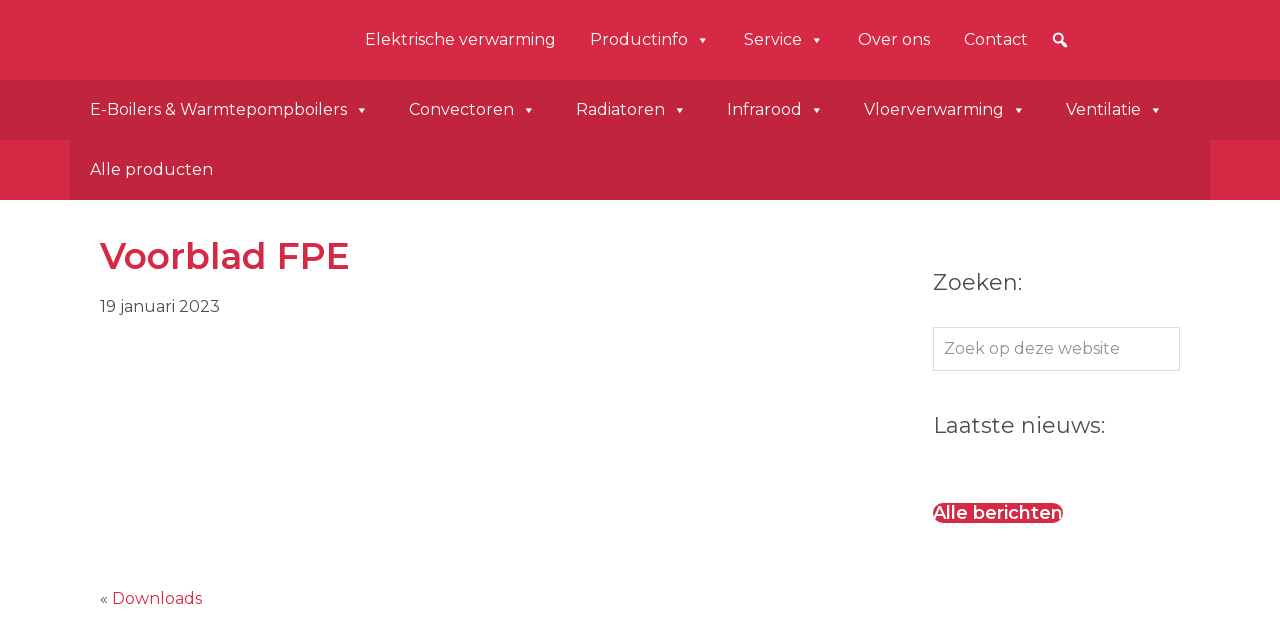

--- FILE ---
content_type: text/html; charset=UTF-8
request_url: https://dimplex.nl/downloads/attachment/voorblad-fpe/
body_size: 43621
content:
<!DOCTYPE html>
<html lang="nl-NL" prefix="og: https://ogp.me/ns#">
<head >
<meta charset="UTF-8" />
<meta name="viewport" content="width=device-width, initial-scale=1" />
	<style>img:is([sizes="auto" i], [sizes^="auto," i]) { contain-intrinsic-size: 3000px 1500px }</style>
	
            <script data-no-defer="1" data-ezscrex="false" data-cfasync="false" data-pagespeed-no-defer data-cookieconsent="ignore">
                var ctPublicFunctions = {"_ajax_nonce":"9236774914","_rest_nonce":"773d25d42d","_ajax_url":"\/wp-admin\/admin-ajax.php","_rest_url":"https:\/\/dimplex.nl\/wp-json\/","data__cookies_type":"alternative","data__ajax_type":"rest","data__bot_detector_enabled":"0","data__frontend_data_log_enabled":1,"cookiePrefix":"","wprocket_detected":true,"host_url":"dimplex.nl","text__ee_click_to_select":"Klik om de hele gegevens te selecteren","text__ee_original_email":"De volledige tekst is","text__ee_got_it":"Duidelijk","text__ee_blocked":"Geblokkeerd","text__ee_cannot_connect":"Kan geen verbinding maken","text__ee_cannot_decode":"Kan e-mail niet decoderen. Onbekende reden","text__ee_email_decoder":"Cleantalk e-mail decoder","text__ee_wait_for_decoding":"De magie is onderweg!","text__ee_decoding_process":"Wacht een paar seconden terwijl we de contactgegevens decoderen."}
            </script>
        
            <script data-no-defer="1" data-ezscrex="false" data-cfasync="false" data-pagespeed-no-defer data-cookieconsent="ignore">
                var ctPublic = {"_ajax_nonce":"9236774914","settings__forms__check_internal":"0","settings__forms__check_external":"0","settings__forms__force_protection":"0","settings__forms__search_test":"1","settings__data__bot_detector_enabled":"0","settings__sfw__anti_crawler":0,"blog_home":"https:\/\/dimplex.nl\/","pixel__setting":"3","pixel__enabled":true,"pixel__url":"https:\/\/moderate4-v4.cleantalk.org\/pixel\/36278c9aec0929242c2b52422970fd42.gif","data__email_check_before_post":"1","data__email_check_exist_post":"0","data__cookies_type":"alternative","data__key_is_ok":true,"data__visible_fields_required":true,"wl_brandname":"Anti-Spam by CleanTalk","wl_brandname_short":"CleanTalk","ct_checkjs_key":"a6bae50c0d99a4d7408a7f0e40309157061ef2b58597458dfcf6e959ac57abea","emailEncoderPassKey":"cb4df86b598fc359eaf7daf9a79eb9e1","bot_detector_forms_excluded":"W10=","advancedCacheExists":true,"varnishCacheExists":false,"wc_ajax_add_to_cart":true}
            </script>
        
<!-- Zoek Engine Optimization door Rank Math PRO - https://rankmath.com/ -->
<title>Voorblad FPE - Dimplex</title>
<link data-rocket-preload as="style" href="https://fonts.googleapis.com/css2?family=Montserrat:ital,wght@0,400;0,600;1,700&#038;display=swap" rel="preload">
<link href="https://fonts.googleapis.com/css2?family=Montserrat:ital,wght@0,400;0,600;1,700&#038;display=swap" media="print" onload="this.media=&#039;all&#039;" rel="stylesheet">
<noscript><link rel="stylesheet" href="https://fonts.googleapis.com/css2?family=Montserrat:ital,wght@0,400;0,600;1,700&#038;display=swap"></noscript>
<meta name="robots" content="follow, index, max-snippet:-1, max-video-preview:-1, max-image-preview:large"/>
<link rel="canonical" href="https://dimplex.nl/downloads/attachment/voorblad-fpe/" />
<meta property="og:locale" content="nl_NL" />
<meta property="og:type" content="article" />
<meta property="og:title" content="Voorblad FPE - Dimplex" />
<meta property="og:url" content="https://dimplex.nl/downloads/attachment/voorblad-fpe/" />
<meta property="og:site_name" content="Dimplex" />
<meta property="og:image" content="https://dimplex.nl/wp-content/uploads/2023/01/Voorblad-FPE.png" />
<meta property="og:image:secure_url" content="https://dimplex.nl/wp-content/uploads/2023/01/Voorblad-FPE.png" />
<meta property="og:image:width" content="1228" />
<meta property="og:image:height" content="858" />
<meta property="og:image:alt" content="Voorblad FPE" />
<meta property="og:image:type" content="image/png" />
<meta name="twitter:card" content="summary_large_image" />
<meta name="twitter:title" content="Voorblad FPE - Dimplex" />
<meta name="twitter:image" content="https://dimplex.nl/wp-content/uploads/2023/01/Voorblad-FPE.png" />
<!-- /Rank Math WordPress SEO plugin -->

<link href='https://fonts.gstatic.com' crossorigin rel='preconnect' />
<link rel="alternate" type="application/rss+xml" title="Dimplex &raquo; feed" href="https://dimplex.nl/feed/" />
<link rel="alternate" type="application/rss+xml" title="Dimplex &raquo; reacties feed" href="https://dimplex.nl/comments/feed/" />
<link rel='stylesheet' id='font-awesome-css' href='https://dimplex.nl/wp-content/plugins/load-more-products-for-woocommerce/berocket/assets/css/font-awesome.min.css?ver=6.8.3'  media='all' />
<link rel='stylesheet' id='woo_cats_css-css' href='https://dimplex.nl/wp-content/plugins/probu_woo_cats/css/style.css?ver=1.0.0'  media='all' />
<link rel='stylesheet' id='dashicons-css' href='https://dimplex.nl/wp-includes/css/dashicons.min.css?ver=6.8.3'  media='all' />
<link rel='stylesheet' id='thickbox-css' href='https://dimplex.nl/wp-includes/js/thickbox/thickbox.css?ver=6.8.3'  media='all' />
<link rel='stylesheet' id='probu-thema-css' href='https://dimplex.nl/wp-content/themes/probu-thema/style.css?ver=2.3.0'  media='all' />
<style id='wp-emoji-styles-inline-css' type='text/css'>

	img.wp-smiley, img.emoji {
		display: inline !important;
		border: none !important;
		box-shadow: none !important;
		height: 1em !important;
		width: 1em !important;
		margin: 0 0.07em !important;
		vertical-align: -0.1em !important;
		background: none !important;
		padding: 0 !important;
	}
</style>
<link rel='stylesheet' id='wp-block-library-css' href='https://dimplex.nl/wp-includes/css/dist/block-library/style.min.css?ver=6.8.3'  media='all' />
<style id='classic-theme-styles-inline-css' type='text/css'>
/*! This file is auto-generated */
.wp-block-button__link{color:#fff;background-color:#32373c;border-radius:9999px;box-shadow:none;text-decoration:none;padding:calc(.667em + 2px) calc(1.333em + 2px);font-size:1.125em}.wp-block-file__button{background:#32373c;color:#fff;text-decoration:none}
</style>
<link rel='stylesheet' id='wp-components-css' href='https://dimplex.nl/wp-includes/css/dist/components/style.min.css?ver=6.8.3'  media='all' />
<link rel='stylesheet' id='wp-preferences-css' href='https://dimplex.nl/wp-includes/css/dist/preferences/style.min.css?ver=6.8.3'  media='all' />
<link rel='stylesheet' id='wp-block-editor-css' href='https://dimplex.nl/wp-includes/css/dist/block-editor/style.min.css?ver=6.8.3'  media='all' />
<link rel='stylesheet' id='popup-maker-block-library-style-css' href='https://dimplex.nl/wp-content/plugins/popup-maker/dist/packages/block-library-style.css?ver=dbea705cfafe089d65f1'  media='all' />
<style id='pdfemb-pdf-embedder-viewer-style-inline-css' type='text/css'>
.wp-block-pdfemb-pdf-embedder-viewer{max-width:none}

</style>
<style id='filebird-block-filebird-gallery-style-inline-css' type='text/css'>
ul.filebird-block-filebird-gallery{margin:auto!important;padding:0!important;width:100%}ul.filebird-block-filebird-gallery.layout-grid{display:grid;grid-gap:20px;align-items:stretch;grid-template-columns:repeat(var(--columns),1fr);justify-items:stretch}ul.filebird-block-filebird-gallery.layout-grid li img{border:1px solid #ccc;box-shadow:2px 2px 6px 0 rgba(0,0,0,.3);height:100%;max-width:100%;-o-object-fit:cover;object-fit:cover;width:100%}ul.filebird-block-filebird-gallery.layout-masonry{-moz-column-count:var(--columns);-moz-column-gap:var(--space);column-gap:var(--space);-moz-column-width:var(--min-width);columns:var(--min-width) var(--columns);display:block;overflow:auto}ul.filebird-block-filebird-gallery.layout-masonry li{margin-bottom:var(--space)}ul.filebird-block-filebird-gallery li{list-style:none}ul.filebird-block-filebird-gallery li figure{height:100%;margin:0;padding:0;position:relative;width:100%}ul.filebird-block-filebird-gallery li figure figcaption{background:linear-gradient(0deg,rgba(0,0,0,.7),rgba(0,0,0,.3) 70%,transparent);bottom:0;box-sizing:border-box;color:#fff;font-size:.8em;margin:0;max-height:100%;overflow:auto;padding:3em .77em .7em;position:absolute;text-align:center;width:100%;z-index:2}ul.filebird-block-filebird-gallery li figure figcaption a{color:inherit}.fb-block-hover-animation-zoomIn figure{overflow:hidden}.fb-block-hover-animation-zoomIn figure img{transform:scale(1);transition:.3s ease-in-out}.fb-block-hover-animation-zoomIn figure:hover img{transform:scale(1.3)}.fb-block-hover-animation-shine figure{overflow:hidden;position:relative}.fb-block-hover-animation-shine figure:before{background:linear-gradient(90deg,hsla(0,0%,100%,0) 0,hsla(0,0%,100%,.3));content:"";display:block;height:100%;left:-75%;position:absolute;top:0;transform:skewX(-25deg);width:50%;z-index:2}.fb-block-hover-animation-shine figure:hover:before{animation:shine .75s}@keyframes shine{to{left:125%}}.fb-block-hover-animation-opacity figure{overflow:hidden}.fb-block-hover-animation-opacity figure img{opacity:1;transition:.3s ease-in-out}.fb-block-hover-animation-opacity figure:hover img{opacity:.5}.fb-block-hover-animation-grayscale figure img{filter:grayscale(100%);transition:.3s ease-in-out}.fb-block-hover-animation-grayscale figure:hover img{filter:grayscale(0)}

</style>
<style id='global-styles-inline-css' type='text/css'>
:root{--wp--preset--aspect-ratio--square: 1;--wp--preset--aspect-ratio--4-3: 4/3;--wp--preset--aspect-ratio--3-4: 3/4;--wp--preset--aspect-ratio--3-2: 3/2;--wp--preset--aspect-ratio--2-3: 2/3;--wp--preset--aspect-ratio--16-9: 16/9;--wp--preset--aspect-ratio--9-16: 9/16;--wp--preset--color--black: #000000;--wp--preset--color--cyan-bluish-gray: #abb8c3;--wp--preset--color--white: #ffffff;--wp--preset--color--pale-pink: #f78da7;--wp--preset--color--vivid-red: #cf2e2e;--wp--preset--color--luminous-vivid-orange: #ff6900;--wp--preset--color--luminous-vivid-amber: #fcb900;--wp--preset--color--light-green-cyan: #7bdcb5;--wp--preset--color--vivid-green-cyan: #00d084;--wp--preset--color--pale-cyan-blue: #8ed1fc;--wp--preset--color--vivid-cyan-blue: #0693e3;--wp--preset--color--vivid-purple: #9b51e0;--wp--preset--gradient--vivid-cyan-blue-to-vivid-purple: linear-gradient(135deg,rgba(6,147,227,1) 0%,rgb(155,81,224) 100%);--wp--preset--gradient--light-green-cyan-to-vivid-green-cyan: linear-gradient(135deg,rgb(122,220,180) 0%,rgb(0,208,130) 100%);--wp--preset--gradient--luminous-vivid-amber-to-luminous-vivid-orange: linear-gradient(135deg,rgba(252,185,0,1) 0%,rgba(255,105,0,1) 100%);--wp--preset--gradient--luminous-vivid-orange-to-vivid-red: linear-gradient(135deg,rgba(255,105,0,1) 0%,rgb(207,46,46) 100%);--wp--preset--gradient--very-light-gray-to-cyan-bluish-gray: linear-gradient(135deg,rgb(238,238,238) 0%,rgb(169,184,195) 100%);--wp--preset--gradient--cool-to-warm-spectrum: linear-gradient(135deg,rgb(74,234,220) 0%,rgb(151,120,209) 20%,rgb(207,42,186) 40%,rgb(238,44,130) 60%,rgb(251,105,98) 80%,rgb(254,248,76) 100%);--wp--preset--gradient--blush-light-purple: linear-gradient(135deg,rgb(255,206,236) 0%,rgb(152,150,240) 100%);--wp--preset--gradient--blush-bordeaux: linear-gradient(135deg,rgb(254,205,165) 0%,rgb(254,45,45) 50%,rgb(107,0,62) 100%);--wp--preset--gradient--luminous-dusk: linear-gradient(135deg,rgb(255,203,112) 0%,rgb(199,81,192) 50%,rgb(65,88,208) 100%);--wp--preset--gradient--pale-ocean: linear-gradient(135deg,rgb(255,245,203) 0%,rgb(182,227,212) 50%,rgb(51,167,181) 100%);--wp--preset--gradient--electric-grass: linear-gradient(135deg,rgb(202,248,128) 0%,rgb(113,206,126) 100%);--wp--preset--gradient--midnight: linear-gradient(135deg,rgb(2,3,129) 0%,rgb(40,116,252) 100%);--wp--preset--font-size--small: 13px;--wp--preset--font-size--medium: 20px;--wp--preset--font-size--large: 36px;--wp--preset--font-size--x-large: 42px;--wp--preset--spacing--20: 0.44rem;--wp--preset--spacing--30: 0.67rem;--wp--preset--spacing--40: 1rem;--wp--preset--spacing--50: 1.5rem;--wp--preset--spacing--60: 2.25rem;--wp--preset--spacing--70: 3.38rem;--wp--preset--spacing--80: 5.06rem;--wp--preset--shadow--natural: 6px 6px 9px rgba(0, 0, 0, 0.2);--wp--preset--shadow--deep: 12px 12px 50px rgba(0, 0, 0, 0.4);--wp--preset--shadow--sharp: 6px 6px 0px rgba(0, 0, 0, 0.2);--wp--preset--shadow--outlined: 6px 6px 0px -3px rgba(255, 255, 255, 1), 6px 6px rgba(0, 0, 0, 1);--wp--preset--shadow--crisp: 6px 6px 0px rgba(0, 0, 0, 1);}:where(.is-layout-flex){gap: 0.5em;}:where(.is-layout-grid){gap: 0.5em;}body .is-layout-flex{display: flex;}.is-layout-flex{flex-wrap: wrap;align-items: center;}.is-layout-flex > :is(*, div){margin: 0;}body .is-layout-grid{display: grid;}.is-layout-grid > :is(*, div){margin: 0;}:where(.wp-block-columns.is-layout-flex){gap: 2em;}:where(.wp-block-columns.is-layout-grid){gap: 2em;}:where(.wp-block-post-template.is-layout-flex){gap: 1.25em;}:where(.wp-block-post-template.is-layout-grid){gap: 1.25em;}.has-black-color{color: var(--wp--preset--color--black) !important;}.has-cyan-bluish-gray-color{color: var(--wp--preset--color--cyan-bluish-gray) !important;}.has-white-color{color: var(--wp--preset--color--white) !important;}.has-pale-pink-color{color: var(--wp--preset--color--pale-pink) !important;}.has-vivid-red-color{color: var(--wp--preset--color--vivid-red) !important;}.has-luminous-vivid-orange-color{color: var(--wp--preset--color--luminous-vivid-orange) !important;}.has-luminous-vivid-amber-color{color: var(--wp--preset--color--luminous-vivid-amber) !important;}.has-light-green-cyan-color{color: var(--wp--preset--color--light-green-cyan) !important;}.has-vivid-green-cyan-color{color: var(--wp--preset--color--vivid-green-cyan) !important;}.has-pale-cyan-blue-color{color: var(--wp--preset--color--pale-cyan-blue) !important;}.has-vivid-cyan-blue-color{color: var(--wp--preset--color--vivid-cyan-blue) !important;}.has-vivid-purple-color{color: var(--wp--preset--color--vivid-purple) !important;}.has-black-background-color{background-color: var(--wp--preset--color--black) !important;}.has-cyan-bluish-gray-background-color{background-color: var(--wp--preset--color--cyan-bluish-gray) !important;}.has-white-background-color{background-color: var(--wp--preset--color--white) !important;}.has-pale-pink-background-color{background-color: var(--wp--preset--color--pale-pink) !important;}.has-vivid-red-background-color{background-color: var(--wp--preset--color--vivid-red) !important;}.has-luminous-vivid-orange-background-color{background-color: var(--wp--preset--color--luminous-vivid-orange) !important;}.has-luminous-vivid-amber-background-color{background-color: var(--wp--preset--color--luminous-vivid-amber) !important;}.has-light-green-cyan-background-color{background-color: var(--wp--preset--color--light-green-cyan) !important;}.has-vivid-green-cyan-background-color{background-color: var(--wp--preset--color--vivid-green-cyan) !important;}.has-pale-cyan-blue-background-color{background-color: var(--wp--preset--color--pale-cyan-blue) !important;}.has-vivid-cyan-blue-background-color{background-color: var(--wp--preset--color--vivid-cyan-blue) !important;}.has-vivid-purple-background-color{background-color: var(--wp--preset--color--vivid-purple) !important;}.has-black-border-color{border-color: var(--wp--preset--color--black) !important;}.has-cyan-bluish-gray-border-color{border-color: var(--wp--preset--color--cyan-bluish-gray) !important;}.has-white-border-color{border-color: var(--wp--preset--color--white) !important;}.has-pale-pink-border-color{border-color: var(--wp--preset--color--pale-pink) !important;}.has-vivid-red-border-color{border-color: var(--wp--preset--color--vivid-red) !important;}.has-luminous-vivid-orange-border-color{border-color: var(--wp--preset--color--luminous-vivid-orange) !important;}.has-luminous-vivid-amber-border-color{border-color: var(--wp--preset--color--luminous-vivid-amber) !important;}.has-light-green-cyan-border-color{border-color: var(--wp--preset--color--light-green-cyan) !important;}.has-vivid-green-cyan-border-color{border-color: var(--wp--preset--color--vivid-green-cyan) !important;}.has-pale-cyan-blue-border-color{border-color: var(--wp--preset--color--pale-cyan-blue) !important;}.has-vivid-cyan-blue-border-color{border-color: var(--wp--preset--color--vivid-cyan-blue) !important;}.has-vivid-purple-border-color{border-color: var(--wp--preset--color--vivid-purple) !important;}.has-vivid-cyan-blue-to-vivid-purple-gradient-background{background: var(--wp--preset--gradient--vivid-cyan-blue-to-vivid-purple) !important;}.has-light-green-cyan-to-vivid-green-cyan-gradient-background{background: var(--wp--preset--gradient--light-green-cyan-to-vivid-green-cyan) !important;}.has-luminous-vivid-amber-to-luminous-vivid-orange-gradient-background{background: var(--wp--preset--gradient--luminous-vivid-amber-to-luminous-vivid-orange) !important;}.has-luminous-vivid-orange-to-vivid-red-gradient-background{background: var(--wp--preset--gradient--luminous-vivid-orange-to-vivid-red) !important;}.has-very-light-gray-to-cyan-bluish-gray-gradient-background{background: var(--wp--preset--gradient--very-light-gray-to-cyan-bluish-gray) !important;}.has-cool-to-warm-spectrum-gradient-background{background: var(--wp--preset--gradient--cool-to-warm-spectrum) !important;}.has-blush-light-purple-gradient-background{background: var(--wp--preset--gradient--blush-light-purple) !important;}.has-blush-bordeaux-gradient-background{background: var(--wp--preset--gradient--blush-bordeaux) !important;}.has-luminous-dusk-gradient-background{background: var(--wp--preset--gradient--luminous-dusk) !important;}.has-pale-ocean-gradient-background{background: var(--wp--preset--gradient--pale-ocean) !important;}.has-electric-grass-gradient-background{background: var(--wp--preset--gradient--electric-grass) !important;}.has-midnight-gradient-background{background: var(--wp--preset--gradient--midnight) !important;}.has-small-font-size{font-size: var(--wp--preset--font-size--small) !important;}.has-medium-font-size{font-size: var(--wp--preset--font-size--medium) !important;}.has-large-font-size{font-size: var(--wp--preset--font-size--large) !important;}.has-x-large-font-size{font-size: var(--wp--preset--font-size--x-large) !important;}
:where(.wp-block-post-template.is-layout-flex){gap: 1.25em;}:where(.wp-block-post-template.is-layout-grid){gap: 1.25em;}
:where(.wp-block-columns.is-layout-flex){gap: 2em;}:where(.wp-block-columns.is-layout-grid){gap: 2em;}
:root :where(.wp-block-pullquote){font-size: 1.5em;line-height: 1.6;}
</style>
<link rel='stylesheet' id='cleantalk-public-css-css' href='https://dimplex.nl/wp-content/cache/background-css/1/dimplex.nl/wp-content/plugins/cleantalk-spam-protect/css/cleantalk-public.min.css?ver=6.68_1763384851&wpr_t=1765578604'  media='all' />
<link rel='stylesheet' id='cleantalk-email-decoder-css-css' href='https://dimplex.nl/wp-content/plugins/cleantalk-spam-protect/css/cleantalk-email-decoder.min.css?ver=6.68_1763384851'  media='all' />
<link rel='stylesheet' id='photoswipe-core-css-css' href='https://dimplex.nl/wp-content/plugins/photoswipe-masonry/photoswipe-dist/photoswipe.css?ver=6.8.3'  media='all' />
<link rel='stylesheet' id='pswp-skin-css' href='https://dimplex.nl/wp-content/cache/background-css/1/dimplex.nl/wp-content/plugins/photoswipe-masonry/photoswipe-dist/default-skin/default-skin.css?ver=6.8.3&wpr_t=1765578604'  media='all' />
<link rel='stylesheet' id='carousels_css-css' href='https://dimplex.nl/wp-content/plugins/probu_carousels/css/style.css?ver=all'  media='all' />
<link rel='stylesheet' id='slick_css-css' href='https://dimplex.nl/wp-content/plugins/probu_carousels/lib/slick/slick.css?ver=all'  media='all' />
<link rel='stylesheet' id='slick_theme_css-css' href='https://dimplex.nl/wp-content/cache/background-css/1/dimplex.nl/wp-content/plugins/probu_carousels/lib/slick/slick-theme.css?ver=all&wpr_t=1765578604'  media='all' />
<link rel='stylesheet' id='cta_header_css-css' href='https://dimplex.nl/wp-content/plugins/probu_cta_header/css/style.css?ver=1.0.0'  media='all' />
<link rel='stylesheet' id='faqcss-css' href='https://dimplex.nl/wp-content/plugins/probu_faq/css/style.css?ver=1.0.0'  media='all' />
<link rel='stylesheet' id='probu_flipboxes_css-css' href='https://dimplex.nl/wp-content/plugins/probu_flipboxes/css/style.css?ver=all'  media='all' />
<link rel='stylesheet' id='hero_css-css' href='https://dimplex.nl/wp-content/plugins/probu_hero/css/style.css?ver=1.0.0'  media='all' />
<link rel='stylesheet' id='teams_css-css' href='https://dimplex.nl/wp-content/plugins/probu_teams/css/style.css?ver=1.0.0'  media='all' />
<link rel='stylesheet' id='testimonials_css-css' href='https://dimplex.nl/wp-content/plugins/probu_testimonials/css/style.css?ver=all'  media='all' />
<style id='productx-global-style-inline-css' type='text/css'>
:root {
			--productx-color1: #037fff;
			--productx-color2: #026fe0;
			--productx-color3: #071323;
			--productx-color4: #132133;
			--productx-color5: #34495e;
			--productx-color6: #787676;
			--productx-color7: #f0f2f3;
			--productx-color8: #f8f9fa;
			--productx-color9: #ffffff;
			}/*wopb_compare_start*/.wopb-compare-btn.wopb-compare-shop-btn{font-size: 14px;font-weight: normal;text-decoration: none;color: rgba(7, 7, 7, 1);background-color: unset;border: 0px solid ;padding: 0px 0px 0px 0px ;}.wopb-compare-btn.wopb-compare-shop-btn:hover{color: rgba(255, 23, 107, 1);background-color: unset;}.wopb-compare-btn.wopb-compare-shop-btn svg{height: 16px;width: 16px;margin-bottom: -2px;}.wopb-compare-btn.wopb-compare-single-btn{font-size: 14px;font-weight: normal;text-decoration: none;color: rgba(7, 7, 7, 1);background-color: unset;border: 0px solid ;padding: 0px 0px 0px 0px ;}.wopb-compare-btn.wopb-compare-single-btn:hover{color: rgba(255, 23, 107, 1);background-color: unset;}.wopb-compare-btn.wopb-compare-single-btn svg{height: 16px;width: 16px;margin-bottom: -2px;}.wopb-compare-nav-item{font-size: 14px;font-weight: normal;text-decoration: none;color: unset;background-color: unset;border: 0px solid ;padding: 0px 0px 0px 0px ;}.wopb-compare-nav-item:hover{color: unset;background-color: unset;}.wopb-compare-nav-item .wopb-compare-icon svg{height: 18px;width: 18px;}.wopb-compare-table .wopb-cart-action .wopb-add-to-cart{font-size: 16px;font-weight: normal;text-decoration: none;color: #ffffff;background-color: #ff176b;border: 0px solid ;border-radius: 4px;padding: 10px 20px 10px 20px ;}.wopb-compare-table .wopb-cart-action .wopb-add-to-cart:hover{color: #ffffff;background-color: #ff176b;}.wopb-compare-table th{font-size: 16px;font-weight: normal;text-decoration: none;color: #070C1A;}.wopb-compare-table th:hover{color: #070C1A;}.wopb-compare-table tbody td{font-size: 14px;font-weight: normal;text-decoration: none;color: #5A5A5A;}.wopb-compare-table tbody td:hover{color: #5A5A5A;}.wopb-compare-table{border-collapse: collapse;}.wopb-compare-table th, .wopb-compare-table td{border: 1px solid #E5E5E5;padding: 12px 12px 12px 12px ;}/*wopb_compare_stop*//*wopb_wishlist_start*/.wopb-wishlist-add.wopb-wishlist-shop-btn{font-size: 14px;font-weight: normal;text-decoration: none;color: rgba(7, 7, 7, 1);background-color: unset;border: 0px solid ;padding: 0px 0px 0px 0px ;}.wopb-wishlist-add.wopb-wishlist-shop-btn:hover{color: rgba(255, 23, 107, 1);background-color: unset;}.wopb-wishlist-add.wopb-wishlist-shop-btn svg{height: 16px;width: 16px;margin-bottom: -2px;}.wopb-wishlist-add.wopb-wishlist-single-btn{font-size: 14px;font-weight: normal;text-decoration: none;color: rgba(7, 7, 7, 1);background-color: unset;border: 0px solid ;padding: 0px 0px 0px 0px ;}.wopb-wishlist-add.wopb-wishlist-single-btn:hover{color: rgba(255, 23, 107, 1);background-color: unset;}.wopb-wishlist-add.wopb-wishlist-single-btn svg{height: 16px;width: 16px;margin-bottom: -2px;}.wopb-wishlist-nav-item{font-size: 16px;font-weight: normal;text-decoration: none;color: unset;background-color: unset;border: 0px solid ;padding: 0px 0px 0px 0px ;}.wopb-wishlist-nav-item:hover{color: unset;background-color: unset;}.wopb-wishlist-nav-item .wopb-wishlist-icon svg{height: 18px;width: 18px;}.wopb-wishlist-modal .wopb-wishlist-table-body table thead{font-weight: normal;text-decoration: none;background-color: #ededed;}.wopb-wishlist-modal .wopb-wishlist-table-body table thead:hover{background-color: #ededed;}.wopb-wishlist-table-body thead th{font-size: 16px;font-weight: normal;text-decoration: none;color: #000000;}.wopb-wishlist-table-body thead th:hover{color: #000000;}.wopb-wishlist-table-body tbody td{font-size: 14px;font-weight: normal;text-decoration: none;color: #000000;}.wopb-wishlist-table-body tbody td:hover{color: #000000;}.wopb-wishlist-modal table{border-collapse: collapse;}.wopb-wishlist-table-body th, .wopb-wishlist-table-body td{border: 1px solid rgba(0, 0, 0, .08);}/*wopb_wishlist_stop*//*wopb_quickview_start*/.wopb-quickview-btn.wopb-quick-addon-btn {font-size: 14px;font-weight: normal !important;text-decoration: none;color: rgba(7, 7, 7, 1);background-color: unset;border: 0px solid ;padding: 0px 0px 0px 0px ;}.wopb-quickview-btn.wopb-quick-addon-btn:hover {color: rgba(255, 23, 107, 1);background-color: unset;}.wopb-quickview-btn.wopb-quick-addon-btn svg{height: 16px;width: 16px;}body .wopb-quick-view-wrapper .wopb-modal-content,body .wopb-popup-body:has(.wopb-quick-view-wrapper),body .wopb-quick-view-wrapper .wopb-zoom-image-outer.wopb-zoom-1,body .wopb-quick-view-image div.wopb-image-sticky,body .wopb-quick-view-image.wopb-image-sticky {background-color: #FFFFFF;}.wopb-quick-view-wrapper .product_title {font-size: 14px;font-weight: normal !important;text-decoration: none;color: #070707;}.wopb-quick-view-wrapper .product_title:hover {color: #070707;}.wopb-quick-view-wrapper .wopb-quick-view-content,.wopb-quick-view-wrapper .wopb-product-info {gap: 15px;}.wopb-quick-view-wrapper .single_add_to_cart_button.wopb-quickview-buy-btn {margin-top: 15px;}.wopb-quick-view-wrapper form.cart button.single_add_to_cart_button,.wopb-quick-view-wrapper .single_add_to_cart_button.wopb-quickview-buy-btn,.wopb-quick-view-wrapper .wopb-compare-btn.wopb-compare-shop-btn,.wopb-quick-view-wrapper .wopb-wishlist-add.wopb-wishlist-shop-btn,.wopb-quick-view-wrapper .wopb-chunk-price-label{font-size: 14px;font-weight: normal !important;text-decoration: none;color: #ffffff;background-color: #ff176b;border: 1px solid #ff176b;}.wopb-quick-view-wrapper form.cart button.single_add_to_cart_button:hover,.wopb-quick-view-wrapper .single_add_to_cart_button.wopb-quickview-buy-btn:hover,.wopb-quick-view-wrapper .wopb-compare-btn.wopb-compare-shop-btn:hover,.wopb-quick-view-wrapper .wopb-wishlist-add.wopb-wishlist-shop-btn:hover,.wopb-quick-view-wrapper .wopb-chunk-price-label:hover{color: #ff176b;background-color: #ffffff;border: 1px solid #ff176b;}/*wopb_quickview_stop*/
</style>
<link rel='stylesheet' id='wopb-css-css' href='https://dimplex.nl/wp-content/plugins/product-blocks/assets/css/wopb.css?ver=4.3.7'  media='all' />
<link rel='stylesheet' id='wholesalex-css' href='https://dimplex.nl/wp-content/cache/background-css/1/dimplex.nl/wp-content/plugins/wholesalex/assets/css/wholesalex-public.css?ver=2.2.1&wpr_t=1765578604'  media='' />
<link rel='stylesheet' id='woocommerce-layout-css' href='https://dimplex.nl/wp-content/plugins/woocommerce/assets/css/woocommerce-layout.css?ver=10.3.5'  media='all' />
<link rel='stylesheet' id='woocommerce-smallscreen-css' href='https://dimplex.nl/wp-content/plugins/woocommerce/assets/css/woocommerce-smallscreen.css?ver=10.3.5'  media='only screen and (max-width: 860px)' />
<link rel='stylesheet' id='woocommerce-general-css' href='https://dimplex.nl/wp-content/cache/background-css/1/dimplex.nl/wp-content/plugins/woocommerce/assets/css/woocommerce.css?ver=10.3.5&wpr_t=1765578604'  media='all' />
<style id='woocommerce-inline-inline-css' type='text/css'>
.woocommerce form .form-row .required { visibility: visible; }
</style>
<link rel='stylesheet' id='if-menu-site-css-css' href='https://dimplex.nl/wp-content/cache/background-css/1/dimplex.nl/wp-content/plugins/if-menu/assets/if-menu-site.css?ver=6.8.3&wpr_t=1765578604'  media='all' />
<link rel='stylesheet' id='megamenu-css' href='https://dimplex.nl/wp-content/uploads/maxmegamenu/style.css?ver=c542bf'  media='all' />
<link rel='stylesheet' id='megamenu-genericons-css' href='https://dimplex.nl/wp-content/plugins/megamenu-pro/icons/genericons/genericons/genericons.css?ver=2.4.4'  media='all' />
<link rel='stylesheet' id='megamenu-fontawesome-css' href='https://dimplex.nl/wp-content/plugins/megamenu-pro/icons/fontawesome/css/font-awesome.min.css?ver=2.4.4'  media='all' />
<link rel='stylesheet' id='megamenu-fontawesome5-css' href='https://dimplex.nl/wp-content/plugins/megamenu-pro/icons/fontawesome5/css/all.min.css?ver=2.4.4'  media='all' />
<link rel='stylesheet' id='megamenu-fontawesome6-css' href='https://dimplex.nl/wp-content/plugins/megamenu-pro/icons/fontawesome6/css/all.min.css?ver=2.4.4'  media='all' />
<link rel='stylesheet' id='brands-styles-css' href='https://dimplex.nl/wp-content/plugins/woocommerce/assets/css/brands.css?ver=10.3.5'  media='all' />
<link rel='stylesheet' id='webshop-css' href='https://dimplex.nl/wp-content/cache/background-css/1/dimplex.nl/wp-content/themes/probu-thema/css/webshop.css?ver=6.8.3&wpr_t=1765578604'  media='all' />
<link rel='stylesheet' id='bootstrap-grid-css-css' href='https://dimplex.nl/wp-content/themes/probu-thema/bootstrap-4.3.1-dist/css/bootstrap-grid.min.css?ver=6.8.3'  media='all' />
<link rel='stylesheet' id='bootstrap-reboot-css-css' href='https://dimplex.nl/wp-content/themes/probu-thema/bootstrap-4.3.1-dist/css/bootstrap-reboot.min.css?ver=6.8.3'  media='all' />
<link rel='stylesheet' id='bootstrap-css-css' href='https://dimplex.nl/wp-content/themes/probu-thema/bootstrap-4.3.1-dist/css/bootstrap.min.css?ver=6.8.3'  media='all' />
<link rel='stylesheet' id='sidenav-css-css' href='https://dimplex.nl/wp-content/themes/probu-thema/css/sidenav.css?ver=1.0'  media='all' />
<link rel='stylesheet' id='master-css-css' href='https://dimplex.nl/wp-content/cache/background-css/1/dimplex.nl/wp-content/themes/probu-thema/css/master.css?ver=1.0&wpr_t=1765578604'  media='all' />
<link rel='stylesheet' id='custom-css-css' href='https://dimplex.nl/wp-content/cache/background-css/1/dimplex.nl/wp-content/themes/probu-thema/css/custom.css?ver=1.0&wpr_t=1765578604'  media='all' />
<link rel='stylesheet' id='fontawesome-css' href='https://dimplex.nl/wp-content/themes/probu-thema/fonts/fontawesome-pro-5.15.4-web/css/all.css?ver=6.8.3'  media='all' />
<link rel='stylesheet' id='tablepress-default-css' href='https://dimplex.nl/wp-content/plugins/tablepress/css/build/default.css?ver=3.2.5'  media='all' />
<link rel='stylesheet' id='wopb-modal-css-css' href='https://dimplex.nl/wp-content/plugins/product-blocks/assets/css/modal.min.css?ver=4.3.7'  media='all' />
<link rel='stylesheet' id='wopb-animation-css-css' href='https://dimplex.nl/wp-content/plugins/product-blocks/assets/css/animation.min.css?ver=4.3.7'  media='all' />
<link rel='stylesheet' id='wopb-compare-style-css' href='https://dimplex.nl/wp-content/plugins/product-blocks/addons/compare/css/compare.min.css?ver=4.3.7'  media='all' />
<link rel='stylesheet' id='wopb-flip-image-style-css' href='https://dimplex.nl/wp-content/plugins/product-blocks/addons/flip_image/css/flip_image.min.css?ver=4.3.7'  media='all' />
<link rel='stylesheet' id='wopb-quickview-style-css' href='https://dimplex.nl/wp-content/plugins/product-blocks/addons/quick_view/css/quick_view.min.css?ver=4.3.7'  media='all' />
<link rel='stylesheet' id='wopb-slick-style-css' href='https://dimplex.nl/wp-content/plugins/product-blocks/assets/css/slick.css?ver=4.3.7'  media='all' />
<link rel='stylesheet' id='wopb-slick-theme-style-css' href='https://dimplex.nl/wp-content/cache/background-css/1/dimplex.nl/wp-content/plugins/product-blocks/assets/css/slick-theme.css?ver=4.3.7&wpr_t=1765578604'  media='all' />
<link rel='stylesheet' id='wopb-variation-swatches-style-css' href='https://dimplex.nl/wp-content/plugins/product-blocks/addons/variation_swatches/css/variation_swatches.css?ver=4.3.7'  media='all' />
<link rel='stylesheet' id='wopb-wishlist-style-css' href='https://dimplex.nl/wp-content/plugins/product-blocks/addons/wishlist/css/wishlist.css?ver=4.3.7'  media='all' />
<style id='rocket-lazyload-inline-css' type='text/css'>
.rll-youtube-player{position:relative;padding-bottom:56.23%;height:0;overflow:hidden;max-width:100%;}.rll-youtube-player:focus-within{outline: 2px solid currentColor;outline-offset: 5px;}.rll-youtube-player iframe{position:absolute;top:0;left:0;width:100%;height:100%;z-index:100;background:0 0}.rll-youtube-player img{bottom:0;display:block;left:0;margin:auto;max-width:100%;width:100%;position:absolute;right:0;top:0;border:none;height:auto;-webkit-transition:.4s all;-moz-transition:.4s all;transition:.4s all}.rll-youtube-player img:hover{-webkit-filter:brightness(75%)}.rll-youtube-player .play{height:100%;width:100%;left:0;top:0;position:absolute;background:var(--wpr-bg-4b13e9d1-e58b-4bd8-bfa2-7bdf09c3849f) no-repeat center;background-color: transparent !important;cursor:pointer;border:none;}
</style>
<script type="text/template" id="tmpl-variation-template">
	<div class="woocommerce-variation-description">{{{ data.variation.variation_description }}}</div>
	<div class="woocommerce-variation-price">{{{ data.variation.price_html }}}</div>
	<div class="woocommerce-variation-availability">{{{ data.variation.availability_html }}}</div>
</script>
<script type="text/template" id="tmpl-unavailable-variation-template">
	<p role="alert">Dit product is niet beschikbaar. Kies een andere combinatie.</p>
</script>
<script  src="https://dimplex.nl/wp-includes/js/jquery/jquery.min.js?ver=3.7.1" id="jquery-core-js"></script>
<script  src="https://dimplex.nl/wp-includes/js/jquery/jquery-migrate.min.js?ver=3.4.1" id="jquery-migrate-js"></script>
<script  src="https://dimplex.nl/wp-includes/js/tinymce/tinymce.min.js?ver=49110-20250317" id="wp-tinymce-root-js" data-rocket-defer defer></script>
<script  src="https://dimplex.nl/wp-includes/js/tinymce/plugins/compat3x/plugin.min.js?ver=49110-20250317" id="wp-tinymce-js" data-rocket-defer defer></script>
<script  src="https://dimplex.nl/wp-content/plugins/cleantalk-spam-protect/js/apbct-public-bundle_gathering.min.js?ver=6.68_1763384851" id="apbct-public-bundle_gathering.min-js-js" data-rocket-defer defer></script>
<script data-minify="1"  src="https://dimplex.nl/wp-content/cache/min/1/wp-content/plugins/photoswipe-masonry/photoswipe-masonry.js?ver=1763392688" id="photoswipe-masonry-js-js" data-rocket-defer defer></script>
<script  src="https://dimplex.nl/wp-content/plugins/photoswipe-masonry/masonry.pkgd.min.js?ver=6.8.3" id="photoswipe-masonry-js" data-rocket-defer defer></script>
<script  src="https://dimplex.nl/wp-content/plugins/photoswipe-masonry/imagesloaded.pkgd.min.js?ver=6.8.3" id="photoswipe-imagesloaded-js" data-rocket-defer defer></script>
<script  src="https://dimplex.nl/wp-content/plugins/woocommerce/assets/js/jquery-blockui/jquery.blockUI.min.js?ver=2.7.0-wc.10.3.5" id="wc-jquery-blockui-js" defer="defer" data-wp-strategy="defer"></script>
<script type="text/javascript" id="wc-add-to-cart-js-extra">
/* <![CDATA[ */
var wc_add_to_cart_params = {"ajax_url":"\/wp-admin\/admin-ajax.php","wc_ajax_url":"\/?wc-ajax=%%endpoint%%","i18n_view_cart":"Bekijk winkelwagen","cart_url":"https:\/\/dimplex.nl\/winkelmand\/","is_cart":"","cart_redirect_after_add":"no"};
/* ]]> */
</script>
<script  src="https://dimplex.nl/wp-content/plugins/woocommerce/assets/js/frontend/add-to-cart.min.js?ver=10.3.5" id="wc-add-to-cart-js" defer="defer" data-wp-strategy="defer"></script>
<script  src="https://dimplex.nl/wp-content/plugins/woocommerce/assets/js/js-cookie/js.cookie.min.js?ver=2.1.4-wc.10.3.5" id="wc-js-cookie-js" defer="defer" data-wp-strategy="defer"></script>
<script type="text/javascript" id="woocommerce-js-extra">
/* <![CDATA[ */
var woocommerce_params = {"ajax_url":"\/wp-admin\/admin-ajax.php","wc_ajax_url":"\/?wc-ajax=%%endpoint%%","i18n_password_show":"Wachtwoord weergeven","i18n_password_hide":"Wachtwoord verbergen"};
/* ]]> */
</script>
<script  src="https://dimplex.nl/wp-content/plugins/woocommerce/assets/js/frontend/woocommerce.min.js?ver=10.3.5" id="woocommerce-js" defer="defer" data-wp-strategy="defer"></script>
<script  src="https://dimplex.nl/wp-content/themes/probu-thema/bootstrap-4.3.1-dist/js/bootstrap.bundle.min.js?ver=6.8.3" id="bootstrap-js-js" data-rocket-defer defer></script>
<script data-minify="1"  src="https://dimplex.nl/wp-content/cache/min/1/wp-content/themes/probu-thema/js/custom/scripts.js?ver=1763392688" id="custom-script-js" data-rocket-defer defer></script>
<script data-minify="1"  src="https://dimplex.nl/wp-content/cache/min/1/wp-content/themes/probu-thema/js/custom/sidenav-js.js?ver=1763392688" id="sidenav-script-js" data-rocket-defer defer></script>
<script data-minify="1"  src="https://dimplex.nl/wp-content/cache/min/1/wp-content/themes/probu-thema/js/custom/smoothscroll.js?ver=1763392688" id="smoothscrolling-js" data-rocket-defer defer></script>
<script data-minify="1"  src="https://dimplex.nl/wp-content/cache/min/1/wp-content/themes/probu-thema/js/custom/header-markup.js?ver=1763392688" id="header-markup-js" data-rocket-defer defer></script>
<script  src="https://dimplex.nl/wp-includes/js/underscore.min.js?ver=1.13.7" id="underscore-js" data-rocket-defer defer></script>
<script type="text/javascript" id="wp-util-js-extra">
/* <![CDATA[ */
var _wpUtilSettings = {"ajax":{"url":"\/wp-admin\/admin-ajax.php"}};
/* ]]> */
</script>
<script  src="https://dimplex.nl/wp-includes/js/wp-util.min.js?ver=6.8.3" id="wp-util-js" data-rocket-defer defer></script>
<script type="text/javascript" id="wc-add-to-cart-variation-js-extra">
/* <![CDATA[ */
var wc_add_to_cart_variation_params = {"wc_ajax_url":"\/?wc-ajax=%%endpoint%%","i18n_no_matching_variations_text":"Geen producten gevonden. Kies een andere combinatie.","i18n_make_a_selection_text":"Selecteer enkele productopties voordat je dit product aan je winkelwagen toevoegt.","i18n_unavailable_text":"Dit product is niet beschikbaar. Kies een andere combinatie.","i18n_reset_alert_text":"Je selectie is opnieuw ingesteld. Selecteer eerst product-opties alvorens dit product in de winkelmand te plaatsen."};
/* ]]> */
</script>
<script  src="https://dimplex.nl/wp-content/plugins/woocommerce/assets/js/frontend/add-to-cart-variation.min.js?ver=10.3.5" id="wc-add-to-cart-variation-js" defer="defer" data-wp-strategy="defer"></script>
<script type="text/javascript" id="wc-single-product-js-extra">
/* <![CDATA[ */
var wc_single_product_params = {"i18n_required_rating_text":"Selecteer een waardering","i18n_rating_options":["1 van de 5 sterren","2 van de 5 sterren","3 van de 5 sterren","4 van de 5 sterren","5 van de 5 sterren"],"i18n_product_gallery_trigger_text":"Afbeeldinggalerij in volledig scherm bekijken","review_rating_required":"yes","flexslider":{"rtl":false,"animation":"slide","smoothHeight":true,"directionNav":false,"controlNav":"thumbnails","slideshow":false,"animationSpeed":500,"animationLoop":false,"allowOneSlide":false},"zoom_enabled":"1","zoom_options":[],"photoswipe_enabled":"1","photoswipe_options":{"shareEl":false,"closeOnScroll":false,"history":false,"hideAnimationDuration":0,"showAnimationDuration":0},"flexslider_enabled":"1"};
/* ]]> */
</script>
<script  src="https://dimplex.nl/wp-content/plugins/woocommerce/assets/js/frontend/single-product.min.js?ver=10.3.5" id="wc-single-product-js" defer="defer" data-wp-strategy="defer"></script>
<script  src="https://dimplex.nl/wp-content/plugins/woocommerce/assets/js/flexslider/jquery.flexslider.min.js?ver=2.7.2-wc.10.3.5" id="wc-flexslider-js" defer="defer" data-wp-strategy="defer"></script>
<link rel="https://api.w.org/" href="https://dimplex.nl/wp-json/" /><link rel="alternate" title="JSON" type="application/json" href="https://dimplex.nl/wp-json/wp/v2/media/6347" /><link rel="EditURI" type="application/rsd+xml" title="RSD" href="https://dimplex.nl/xmlrpc.php?rsd" />
<meta name="generator" content="WordPress 6.8.3" />
<link rel='shortlink' href='https://dimplex.nl/?p=6347' />
<link rel="alternate" title="oEmbed (JSON)" type="application/json+oembed" href="https://dimplex.nl/wp-json/oembed/1.0/embed?url=https%3A%2F%2Fdimplex.nl%2Fdownloads%2Fattachment%2Fvoorblad-fpe%2F" />
<link rel="alternate" title="oEmbed (XML)" type="text/xml+oembed" href="https://dimplex.nl/wp-json/oembed/1.0/embed?url=https%3A%2F%2Fdimplex.nl%2Fdownloads%2Fattachment%2Fvoorblad-fpe%2F&#038;format=xml" />
        <script type="text/javascript">
            (function () {
                window.lsow_fs = {can_use_premium_code: true};
            })();
        </script>
        <style></style><style>
                .lmp_load_more_button.br_lmp_button_settings .lmp_button:hover {
                    background-color: #9999ff!important;
                    color: #111111!important;
                }
                .lmp_load_more_button.br_lmp_prev_settings .lmp_button:hover {
                    background-color: #9999ff!important;
                    color: #111111!important;
                }li.product.lazy, .berocket_lgv_additional_data.lazy{opacity:0;}</style><link rel="pingback" href="https://dimplex.nl/xmlrpc.php" />
<script data-minify="1" type="text/javascript" charset="UTF-8" src="https://dimplex.nl/wp-content/cache/min/1/s/3557fb483b56ba2cd42a3e1679577b82.js?ver=1763392688" data-rocket-defer defer></script>
<!-- Google Tag Manager -->
<script>(function(w,d,s,l,i){w[l]=w[l]||[];w[l].push({'gtm.start':
new Date().getTime(),event:'gtm.js'});var f=d.getElementsByTagName(s)[0],
j=d.createElement(s),dl=l!='dataLayer'?'&l='+l:'';j.async=true;j.src=
'https://www.googletagmanager.com/gtm.js?id='+i+dl;f.parentNode.insertBefore(j,f);
})(window,document,'script','dataLayer','GTM-PT49ZGNF');</script>
<!-- End Google Tag Manager -->

<!-- Google tag (gtag.js) -->
<script async src="https://www.googletagmanager.com/gtag/js?id=G-FY63RFYN5F"></script>
<script>
  window.dataLayer = window.dataLayer || [];
  function gtag(){dataLayer.push(arguments);}
  gtag('js', new Date());

  gtag('config', 'G-FY63RFYN5F');
</script>
<link rel="preconnect" href="https://fonts.googleapis.com">
<link rel="preconnect" href="https://fonts.gstatic.com" crossorigin>

<!-- Global site tag (gtag.js) - Google Analytics -->
<script async src="https://www.googletagmanager.com/gtag/js?id=UA-239514828-1"></script>
<script>
  window.dataLayer = window.dataLayer || [];
  function gtag(){dataLayer.push(arguments);}
  gtag('js', new Date());

  gtag('config', 'UA-239514828-1');
</script>	<noscript><style>.woocommerce-product-gallery{ opacity: 1 !important; }</style></noscript>
	<link rel="icon" href="https://dimplex.nl/wp-content/uploads/2023/06/dimplex-100x100.png.webp" sizes="32x32" />
<link rel="icon" href="https://dimplex.nl/wp-content/uploads/2023/06/dimplex.png" sizes="192x192" />
<link rel="apple-touch-icon" href="https://dimplex.nl/wp-content/uploads/2023/06/dimplex.png" />
<meta name="msapplication-TileImage" content="https://dimplex.nl/wp-content/uploads/2023/06/dimplex.png" />
		<style type="text/css" id="wp-custom-css">
			.site-container {overflow:hidden}
.nav-primary {
	position:relative;
}
@media (max-width:780px){
#mega-menu-wrap-max_mega_menu_1{
	display:none!important;

}

	.nav-primary .mega-menu-toggle {
		width:60px!important;	position:absolute;top:-60px;right:30px;
	}
	.probu-container {overflow:hidden;}

	
	.nav-primary * {max-width:100%!important;}
}

.nav-primary::before {
	content:' ';
	width:500vw;
	position:absolute;
	left:-100vw;
	right:0;
	background-color:rgb(193, 37, 62);
	top:0;
	height:60px;
}
.related-ul li {
	margin-top:10px;
}
#carousel .slide {
	background: rgba(0, 0, 0, 0.3);
}
.ow-button-base span {
	font-size:18px;
	line-height:20px;
	font-weight:bold;
}
.woocommerce-product-search button {
	border-radius: 25px;
	padding-left:20px;
	padding-right:20px;
}
/* verbergen shopelementen */
.widget_so-wc-template-loop-price {
	display:none;
}
.product-template-default .price {
	display:none;
}
.product-price, .product-subtotal {
	display:none;
}
.cart_totals h2, .cart_totals .cart-subtotal, .cart_totals .woocommerce-shipping-totals, .cart_totals .tax-rate, .cart_totals .tax-rate, .cart_totals .order-total {
	display:none!important
}
.woocommerce-billing-fields h3 {
	visibility: hidden;
	position: relative;
}
.woocommerce-billing-fields h3:after {
	visibility: visible;
	position: absolute;
	top: 0;
	left: 0;
	content: "Informatie aanvraag gegevens";
}
.woocommerce-billing-fields h3 {
	margin-bottom:15px;
}
#order_review_heading {
	margin-bottom:15px;
}
#order_review_heading {
	visibility: hidden;
	position: relative;
}
#order_review_heading:after {
	visibility: visible;
	position: absolute;
	top: 0;
	left: 0;
	content: "U wilt informatie over:";
}
.product-total, .woocommerce-Price-amount, .woocommerce-Price-amount, .cart-subtotal, .woocommerce-shipping-totals, .order-total {
	display:none;
}
.wc_payment_method {
	display:none;
}
form.cart {
	display:none;
}
.handleidingen a.button {
	margin-bottom:5px!important;
	padding:12px!important;
	font-size:12px!important;
}
/** 30-08-2022 **/
#knoppenoverzicht .so-widget-sow-button a {
	min-height:100px;
	display:flex;
	justify-content: center;
	align-items:center;
}
.widget_so-wc-template-loop-product-title {
	min-height:80px;
	margin-bottom:0px!important;
}
.woocommerce ul.products li.product .button {
	margin-top:0px;
}
#woocommerce-product-search-field-0 {
	border:1px solid #d62945;
	margin-right:5px;
	border-radius:10px;
}
.woocommerce-ordering select option[value="rating"], .woocommerce-ordering select option[value="date"], .woocommerce-ordering select option[value="price"],.woocommerce-ordering select option[value="price-desc"] {
	display:none;
}
@media only screen and (max-width: 600px) {
	.woocommerce ul.products[class*=columns-] li.product, .woocommerce-page ul.products[class*=columns-] li.product {
		width:99%;
	}
	.caption {
		display:block;
	}
	.probu-header .site-title a {
		top:25px;
		bottom:15px;
	}
	.col_4 .flip-box, .col_3 .flip-box, .col_1 .flip-box {
		flex-basis: 90%!important;
	}
}
/* cookie consent */
#hu-top, .hu-cookies-notice-consent-choices-2, #hu-cookies-notice-consent-duration, .hu-heading, #hu-cookies-notice-about-1, #hu-cookies-notice-about-2, #hu-cookies-notice-about-3, #hu #hu-cookies-notice-consent-choices .hu-radio-toggle .hu-toggle-switch {
	display:none!important;
}
#hu .hu-footer {
	padding-bottom:20px;
	padding-top:0px;
}
#hu .hu-btn.hu-btn-lg {
	padding:5px 10px 5px 10px;
}
@media only screen and (max-width: 600px) {
	#hu #hu-cookies-notice-consent .hu-radio-toggle .hu-toggle-label {
		display:block;
	}
}
/* zoek optie in menubalk */
.woocommerce-product-search {
	margin-top:20px;
}
.woocommerce-product-search button {
	display:none;
}
#mega-menu-wrap-max_mega_menu_1 #mega-menu-max_mega_menu_1>li.mega-menu-item>a.mega-menu-link {
	padding-left:17px;
	padding-right:17px;
}
.mega-search input {
	border-radius:15px!important;
}
/* kennisbank styling */
.asea-search-box {
	border-radius:25px!important;
}
/* end kennisbank styling */
.wopb-filter-check-list label {
	color: #d62945 !important;
	line-height:100%
}
.wopb-filter-check-item {
	padding-bottom:0!important
}
.wopb-filter-check-list .wopb-filter-check-list {
	margin-left:15px!important;
	width:100%!important;
}

.single-product .site-main > .row > .col-md-9 {flex:0 0 100%;max-width:100%;}

.single-product .up-sells {display:none;}


@media only screen and (min-width: 600px) {
.woocommerce #customer_login .col-1, .woocommerce #customer_login .col-2 {max-width:48%;}
.woocommerce-checkout .col-1, .woocommerce-checkout .col-2 {max-width:48%;}
}


.woocommerce form .form-row label, .woocommerce-input-wrapper {width:100%;}

.wc_payment_methods li {list-style-type:none!important;}

/* verbergen quickview en compare */
.wopb-quick-btn-wrap, .wopb-compare-btn-wrap {display:none;}

/* Verbergen padding alternatieve homepage*/
.page-id-4422 .site-inner {
  padding: 0px 0px !important;
}



.mega-toggle-animated-inner::after {
  content: "menu"!important; 
	height:50px!important;
	background-color:transparent!important;
  display: block;
  color: white!important;
  font-size: 12px;
  line-height: 1;
  text-align: center;
  transform: none;
  background: none;
  width: auto;
  height: auto;
  position: absolute;
  bottom: 0px!important;
  left: 50%;
  transform: translateX(-50%);
}
		</style>
		<style type="text/css">/** Mega Menu CSS: fs **/</style>
<noscript><style id="rocket-lazyload-nojs-css">.rll-youtube-player, [data-lazy-src]{display:none !important;}</style></noscript><style id="wpr-lazyload-bg-container"></style><style id="wpr-lazyload-bg-exclusion"></style>
<noscript>
<style id="wpr-lazyload-bg-nostyle">.apbct-check_email_exist-load{--wpr-bg-39893d4c-d89f-4757-a2da-81eeb14414a1: url('https://dimplex.nl/wp-content/plugins/cleantalk-spam-protect/css/images/checking_email.gif');}.apbct-check_email_exist-good_email{--wpr-bg-2c9a9e43-8999-4774-b0aa-a72b3098a9ae: url('https://dimplex.nl/wp-content/plugins/cleantalk-spam-protect/css/images/good_email.svg');}.apbct-check_email_exist-bad_email{--wpr-bg-2f7a9a0e-f20c-429c-9359-104836ca55e5: url('https://dimplex.nl/wp-content/plugins/cleantalk-spam-protect/css/images/bad_email.svg');}.pswp__button,
.pswp__button--arrow--left:before,
.pswp__button--arrow--right:before{--wpr-bg-babd4bf2-42e4-4134-b7a4-c9d2eec071a4: url('https://dimplex.nl/wp-content/plugins/photoswipe-masonry/photoswipe-dist/default-skin/default-skin.png');}.pswp__preloader--active .pswp__preloader__icn{--wpr-bg-1c318270-60f1-45e2-b3c7-130e8d219fb2: url('https://dimplex.nl/wp-content/plugins/photoswipe-masonry/photoswipe-dist/default-skin/preloader.gif');}.pswp--svg .pswp__button,
  .pswp--svg .pswp__button--arrow--left:before,
  .pswp--svg .pswp__button--arrow--right:before{--wpr-bg-718dcc12-cf16-4108-a8ac-3bc1d2842d11: url('https://dimplex.nl/wp-content/plugins/photoswipe-masonry/photoswipe-dist/default-skin/default-skin.svg');}.slick-loading .slick-list{--wpr-bg-49e90e60-8b19-4a3c-b2ae-f1cc2c44b76f: url('https://dimplex.nl/wp-content/plugins/probu_carousels/lib/slick/ajax-loader.gif');}.wp-core-ui select.wsx-select{--wpr-bg-4e90ac5d-f075-4198-a0f7-adfa3dc7d516: url('https://dimplex.nl/wp-content/plugins/wholesalex/assets/img/angle-down-16.svg');}.wsx-checkbox-mark:after{--wpr-bg-28650222-240b-4bd4-9207-c8754bf103bb: url('https://dimplex.nl/wp-content/plugins/wholesalex/assets/img/white-tick.svg');}.woocommerce .blockUI.blockOverlay::before{--wpr-bg-52603264-c389-4f1a-98c3-91c96200df4d: url('https://dimplex.nl/wp-content/plugins/woocommerce/assets/images/icons/loader.svg');}.woocommerce .loader::before{--wpr-bg-406f19b7-4b4e-43b4-96c4-2c575eb20406: url('https://dimplex.nl/wp-content/plugins/woocommerce/assets/images/icons/loader.svg');}#add_payment_method #payment div.payment_box .wc-credit-card-form-card-cvc.visa,#add_payment_method #payment div.payment_box .wc-credit-card-form-card-expiry.visa,#add_payment_method #payment div.payment_box .wc-credit-card-form-card-number.visa,.woocommerce-cart #payment div.payment_box .wc-credit-card-form-card-cvc.visa,.woocommerce-cart #payment div.payment_box .wc-credit-card-form-card-expiry.visa,.woocommerce-cart #payment div.payment_box .wc-credit-card-form-card-number.visa,.woocommerce-checkout #payment div.payment_box .wc-credit-card-form-card-cvc.visa,.woocommerce-checkout #payment div.payment_box .wc-credit-card-form-card-expiry.visa,.woocommerce-checkout #payment div.payment_box .wc-credit-card-form-card-number.visa{--wpr-bg-4678307a-b5c9-4e26-821f-464485c765c1: url('https://dimplex.nl/wp-content/plugins/woocommerce/assets/images/icons/credit-cards/visa.svg');}#add_payment_method #payment div.payment_box .wc-credit-card-form-card-cvc.mastercard,#add_payment_method #payment div.payment_box .wc-credit-card-form-card-expiry.mastercard,#add_payment_method #payment div.payment_box .wc-credit-card-form-card-number.mastercard,.woocommerce-cart #payment div.payment_box .wc-credit-card-form-card-cvc.mastercard,.woocommerce-cart #payment div.payment_box .wc-credit-card-form-card-expiry.mastercard,.woocommerce-cart #payment div.payment_box .wc-credit-card-form-card-number.mastercard,.woocommerce-checkout #payment div.payment_box .wc-credit-card-form-card-cvc.mastercard,.woocommerce-checkout #payment div.payment_box .wc-credit-card-form-card-expiry.mastercard,.woocommerce-checkout #payment div.payment_box .wc-credit-card-form-card-number.mastercard{--wpr-bg-741783b2-a29d-411b-b3c8-77b812f05ebc: url('https://dimplex.nl/wp-content/plugins/woocommerce/assets/images/icons/credit-cards/mastercard.svg');}#add_payment_method #payment div.payment_box .wc-credit-card-form-card-cvc.laser,#add_payment_method #payment div.payment_box .wc-credit-card-form-card-expiry.laser,#add_payment_method #payment div.payment_box .wc-credit-card-form-card-number.laser,.woocommerce-cart #payment div.payment_box .wc-credit-card-form-card-cvc.laser,.woocommerce-cart #payment div.payment_box .wc-credit-card-form-card-expiry.laser,.woocommerce-cart #payment div.payment_box .wc-credit-card-form-card-number.laser,.woocommerce-checkout #payment div.payment_box .wc-credit-card-form-card-cvc.laser,.woocommerce-checkout #payment div.payment_box .wc-credit-card-form-card-expiry.laser,.woocommerce-checkout #payment div.payment_box .wc-credit-card-form-card-number.laser{--wpr-bg-1c2b0e3f-3e59-4031-b838-36e30162a7ac: url('https://dimplex.nl/wp-content/plugins/woocommerce/assets/images/icons/credit-cards/laser.svg');}#add_payment_method #payment div.payment_box .wc-credit-card-form-card-cvc.dinersclub,#add_payment_method #payment div.payment_box .wc-credit-card-form-card-expiry.dinersclub,#add_payment_method #payment div.payment_box .wc-credit-card-form-card-number.dinersclub,.woocommerce-cart #payment div.payment_box .wc-credit-card-form-card-cvc.dinersclub,.woocommerce-cart #payment div.payment_box .wc-credit-card-form-card-expiry.dinersclub,.woocommerce-cart #payment div.payment_box .wc-credit-card-form-card-number.dinersclub,.woocommerce-checkout #payment div.payment_box .wc-credit-card-form-card-cvc.dinersclub,.woocommerce-checkout #payment div.payment_box .wc-credit-card-form-card-expiry.dinersclub,.woocommerce-checkout #payment div.payment_box .wc-credit-card-form-card-number.dinersclub{--wpr-bg-ef562bb7-c79f-4078-b22d-e2f5c223f3a8: url('https://dimplex.nl/wp-content/plugins/woocommerce/assets/images/icons/credit-cards/diners.svg');}#add_payment_method #payment div.payment_box .wc-credit-card-form-card-cvc.maestro,#add_payment_method #payment div.payment_box .wc-credit-card-form-card-expiry.maestro,#add_payment_method #payment div.payment_box .wc-credit-card-form-card-number.maestro,.woocommerce-cart #payment div.payment_box .wc-credit-card-form-card-cvc.maestro,.woocommerce-cart #payment div.payment_box .wc-credit-card-form-card-expiry.maestro,.woocommerce-cart #payment div.payment_box .wc-credit-card-form-card-number.maestro,.woocommerce-checkout #payment div.payment_box .wc-credit-card-form-card-cvc.maestro,.woocommerce-checkout #payment div.payment_box .wc-credit-card-form-card-expiry.maestro,.woocommerce-checkout #payment div.payment_box .wc-credit-card-form-card-number.maestro{--wpr-bg-f1190bd7-d652-4dee-a922-70ebabb0c37e: url('https://dimplex.nl/wp-content/plugins/woocommerce/assets/images/icons/credit-cards/maestro.svg');}#add_payment_method #payment div.payment_box .wc-credit-card-form-card-cvc.jcb,#add_payment_method #payment div.payment_box .wc-credit-card-form-card-expiry.jcb,#add_payment_method #payment div.payment_box .wc-credit-card-form-card-number.jcb,.woocommerce-cart #payment div.payment_box .wc-credit-card-form-card-cvc.jcb,.woocommerce-cart #payment div.payment_box .wc-credit-card-form-card-expiry.jcb,.woocommerce-cart #payment div.payment_box .wc-credit-card-form-card-number.jcb,.woocommerce-checkout #payment div.payment_box .wc-credit-card-form-card-cvc.jcb,.woocommerce-checkout #payment div.payment_box .wc-credit-card-form-card-expiry.jcb,.woocommerce-checkout #payment div.payment_box .wc-credit-card-form-card-number.jcb{--wpr-bg-2c8b16ee-4871-4f11-ab33-e628e1cb7e44: url('https://dimplex.nl/wp-content/plugins/woocommerce/assets/images/icons/credit-cards/jcb.svg');}#add_payment_method #payment div.payment_box .wc-credit-card-form-card-cvc.amex,#add_payment_method #payment div.payment_box .wc-credit-card-form-card-expiry.amex,#add_payment_method #payment div.payment_box .wc-credit-card-form-card-number.amex,.woocommerce-cart #payment div.payment_box .wc-credit-card-form-card-cvc.amex,.woocommerce-cart #payment div.payment_box .wc-credit-card-form-card-expiry.amex,.woocommerce-cart #payment div.payment_box .wc-credit-card-form-card-number.amex,.woocommerce-checkout #payment div.payment_box .wc-credit-card-form-card-cvc.amex,.woocommerce-checkout #payment div.payment_box .wc-credit-card-form-card-expiry.amex,.woocommerce-checkout #payment div.payment_box .wc-credit-card-form-card-number.amex{--wpr-bg-88192b50-c993-4d03-86f1-c8fb8d5d44b2: url('https://dimplex.nl/wp-content/plugins/woocommerce/assets/images/icons/credit-cards/amex.svg');}#add_payment_method #payment div.payment_box .wc-credit-card-form-card-cvc.discover,#add_payment_method #payment div.payment_box .wc-credit-card-form-card-expiry.discover,#add_payment_method #payment div.payment_box .wc-credit-card-form-card-number.discover,.woocommerce-cart #payment div.payment_box .wc-credit-card-form-card-cvc.discover,.woocommerce-cart #payment div.payment_box .wc-credit-card-form-card-expiry.discover,.woocommerce-cart #payment div.payment_box .wc-credit-card-form-card-number.discover,.woocommerce-checkout #payment div.payment_box .wc-credit-card-form-card-cvc.discover,.woocommerce-checkout #payment div.payment_box .wc-credit-card-form-card-expiry.discover,.woocommerce-checkout #payment div.payment_box .wc-credit-card-form-card-number.discover{--wpr-bg-f88cf4e6-f381-4c51-bf23-a91a48acf644: url('https://dimplex.nl/wp-content/plugins/woocommerce/assets/images/icons/credit-cards/discover.svg');}.if-menu-peek::after{--wpr-bg-40bd13ac-7edc-4c64-8974-816ba626b1e0: url('https://dimplex.nl/wp-content/plugins/if-menu/assets/icon-visibility.svg');}.widget .woocommerce-product-search input[type=submit]{--wpr-bg-4fd3fb75-42f1-4951-9439-6426a2ac6610: url('https://dimplex.nl/wp-content/themes/probu-thema/css/images/search.png');}.probu-header .site-title a{--wpr-bg-2ff22d20-975e-4b39-a43d-6cb3c24c25b8: url('https://dimplex.nl/wp-content/themes/probu-thema/images/logo.svg');}.probu-header .site-title a{--wpr-bg-005d6896-e357-4769-9d1e-db29a4564132: url('https://dimplex.nl/wp-content/themes/probu-thema/images/logo.svg');}.slick-loading .slick-list{--wpr-bg-c7bdc6b6-4b7b-478a-abd4-e230297fad1d: url('https://dimplex.nl/wp-content/plugins/product-blocks/assets/img/loading.gif');}.slick-loading .slick-list{--wpr-bg-4ecf5dbd-b4c5-493b-b018-13f0d4e22abe: url('https://dimplex.nl/wp-content/plugins/livemesh-siteorigin-widgets-premium/assets/css/ajax-loader.gif');}.lsow-block .lsow-loading{--wpr-bg-30d3974b-8900-40b2-a4aa-440a4a7feddb: url('https://dimplex.nl/wp-content/plugins/livemesh-siteorigin-widgets-premium/assets/images/loading.gif');}.lsow-block .lsow-loader-gif{--wpr-bg-5074e46a-cd38-4a91-8b7c-87d34f945dc8: url('https://dimplex.nl/wp-content/plugins/livemesh-siteorigin-widgets-premium/assets/images/bricks-loader.gif');}.rll-youtube-player .play{--wpr-bg-4b13e9d1-e58b-4bd8-bfa2-7bdf09c3849f: url('https://dimplex.nl/wp-content/plugins/wp-rocket/assets/img/youtube.png');}</style>
</noscript>
<script type="application/javascript">const rocket_pairs = [{"selector":".apbct-check_email_exist-load","style":".apbct-check_email_exist-load{--wpr-bg-39893d4c-d89f-4757-a2da-81eeb14414a1: url('https:\/\/dimplex.nl\/wp-content\/plugins\/cleantalk-spam-protect\/css\/images\/checking_email.gif');}","hash":"39893d4c-d89f-4757-a2da-81eeb14414a1","url":"https:\/\/dimplex.nl\/wp-content\/plugins\/cleantalk-spam-protect\/css\/images\/checking_email.gif"},{"selector":".apbct-check_email_exist-good_email","style":".apbct-check_email_exist-good_email{--wpr-bg-2c9a9e43-8999-4774-b0aa-a72b3098a9ae: url('https:\/\/dimplex.nl\/wp-content\/plugins\/cleantalk-spam-protect\/css\/images\/good_email.svg');}","hash":"2c9a9e43-8999-4774-b0aa-a72b3098a9ae","url":"https:\/\/dimplex.nl\/wp-content\/plugins\/cleantalk-spam-protect\/css\/images\/good_email.svg"},{"selector":".apbct-check_email_exist-bad_email","style":".apbct-check_email_exist-bad_email{--wpr-bg-2f7a9a0e-f20c-429c-9359-104836ca55e5: url('https:\/\/dimplex.nl\/wp-content\/plugins\/cleantalk-spam-protect\/css\/images\/bad_email.svg');}","hash":"2f7a9a0e-f20c-429c-9359-104836ca55e5","url":"https:\/\/dimplex.nl\/wp-content\/plugins\/cleantalk-spam-protect\/css\/images\/bad_email.svg"},{"selector":".pswp__button,\n.pswp__button--arrow--left,\n.pswp__button--arrow--right","style":".pswp__button,\n.pswp__button--arrow--left:before,\n.pswp__button--arrow--right:before{--wpr-bg-babd4bf2-42e4-4134-b7a4-c9d2eec071a4: url('https:\/\/dimplex.nl\/wp-content\/plugins\/photoswipe-masonry\/photoswipe-dist\/default-skin\/default-skin.png');}","hash":"babd4bf2-42e4-4134-b7a4-c9d2eec071a4","url":"https:\/\/dimplex.nl\/wp-content\/plugins\/photoswipe-masonry\/photoswipe-dist\/default-skin\/default-skin.png"},{"selector":".pswp__preloader--active .pswp__preloader__icn","style":".pswp__preloader--active .pswp__preloader__icn{--wpr-bg-1c318270-60f1-45e2-b3c7-130e8d219fb2: url('https:\/\/dimplex.nl\/wp-content\/plugins\/photoswipe-masonry\/photoswipe-dist\/default-skin\/preloader.gif');}","hash":"1c318270-60f1-45e2-b3c7-130e8d219fb2","url":"https:\/\/dimplex.nl\/wp-content\/plugins\/photoswipe-masonry\/photoswipe-dist\/default-skin\/preloader.gif"},{"selector":".pswp--svg .pswp__button,\n  .pswp--svg .pswp__button--arrow--left,\n  .pswp--svg .pswp__button--arrow--right","style":".pswp--svg .pswp__button,\n  .pswp--svg .pswp__button--arrow--left:before,\n  .pswp--svg .pswp__button--arrow--right:before{--wpr-bg-718dcc12-cf16-4108-a8ac-3bc1d2842d11: url('https:\/\/dimplex.nl\/wp-content\/plugins\/photoswipe-masonry\/photoswipe-dist\/default-skin\/default-skin.svg');}","hash":"718dcc12-cf16-4108-a8ac-3bc1d2842d11","url":"https:\/\/dimplex.nl\/wp-content\/plugins\/photoswipe-masonry\/photoswipe-dist\/default-skin\/default-skin.svg"},{"selector":".slick-loading .slick-list","style":".slick-loading .slick-list{--wpr-bg-49e90e60-8b19-4a3c-b2ae-f1cc2c44b76f: url('https:\/\/dimplex.nl\/wp-content\/plugins\/probu_carousels\/lib\/slick\/ajax-loader.gif');}","hash":"49e90e60-8b19-4a3c-b2ae-f1cc2c44b76f","url":"https:\/\/dimplex.nl\/wp-content\/plugins\/probu_carousels\/lib\/slick\/ajax-loader.gif"},{"selector":".wp-core-ui select.wsx-select","style":".wp-core-ui select.wsx-select{--wpr-bg-4e90ac5d-f075-4198-a0f7-adfa3dc7d516: url('https:\/\/dimplex.nl\/wp-content\/plugins\/wholesalex\/assets\/img\/angle-down-16.svg');}","hash":"4e90ac5d-f075-4198-a0f7-adfa3dc7d516","url":"https:\/\/dimplex.nl\/wp-content\/plugins\/wholesalex\/assets\/img\/angle-down-16.svg"},{"selector":".wsx-checkbox-mark","style":".wsx-checkbox-mark:after{--wpr-bg-28650222-240b-4bd4-9207-c8754bf103bb: url('https:\/\/dimplex.nl\/wp-content\/plugins\/wholesalex\/assets\/img\/white-tick.svg');}","hash":"28650222-240b-4bd4-9207-c8754bf103bb","url":"https:\/\/dimplex.nl\/wp-content\/plugins\/wholesalex\/assets\/img\/white-tick.svg"},{"selector":".woocommerce .blockUI.blockOverlay","style":".woocommerce .blockUI.blockOverlay::before{--wpr-bg-52603264-c389-4f1a-98c3-91c96200df4d: url('https:\/\/dimplex.nl\/wp-content\/plugins\/woocommerce\/assets\/images\/icons\/loader.svg');}","hash":"52603264-c389-4f1a-98c3-91c96200df4d","url":"https:\/\/dimplex.nl\/wp-content\/plugins\/woocommerce\/assets\/images\/icons\/loader.svg"},{"selector":".woocommerce .loader","style":".woocommerce .loader::before{--wpr-bg-406f19b7-4b4e-43b4-96c4-2c575eb20406: url('https:\/\/dimplex.nl\/wp-content\/plugins\/woocommerce\/assets\/images\/icons\/loader.svg');}","hash":"406f19b7-4b4e-43b4-96c4-2c575eb20406","url":"https:\/\/dimplex.nl\/wp-content\/plugins\/woocommerce\/assets\/images\/icons\/loader.svg"},{"selector":"#add_payment_method #payment div.payment_box .wc-credit-card-form-card-cvc.visa,#add_payment_method #payment div.payment_box .wc-credit-card-form-card-expiry.visa,#add_payment_method #payment div.payment_box .wc-credit-card-form-card-number.visa,.woocommerce-cart #payment div.payment_box .wc-credit-card-form-card-cvc.visa,.woocommerce-cart #payment div.payment_box .wc-credit-card-form-card-expiry.visa,.woocommerce-cart #payment div.payment_box .wc-credit-card-form-card-number.visa,.woocommerce-checkout #payment div.payment_box .wc-credit-card-form-card-cvc.visa,.woocommerce-checkout #payment div.payment_box .wc-credit-card-form-card-expiry.visa,.woocommerce-checkout #payment div.payment_box .wc-credit-card-form-card-number.visa","style":"#add_payment_method #payment div.payment_box .wc-credit-card-form-card-cvc.visa,#add_payment_method #payment div.payment_box .wc-credit-card-form-card-expiry.visa,#add_payment_method #payment div.payment_box .wc-credit-card-form-card-number.visa,.woocommerce-cart #payment div.payment_box .wc-credit-card-form-card-cvc.visa,.woocommerce-cart #payment div.payment_box .wc-credit-card-form-card-expiry.visa,.woocommerce-cart #payment div.payment_box .wc-credit-card-form-card-number.visa,.woocommerce-checkout #payment div.payment_box .wc-credit-card-form-card-cvc.visa,.woocommerce-checkout #payment div.payment_box .wc-credit-card-form-card-expiry.visa,.woocommerce-checkout #payment div.payment_box .wc-credit-card-form-card-number.visa{--wpr-bg-4678307a-b5c9-4e26-821f-464485c765c1: url('https:\/\/dimplex.nl\/wp-content\/plugins\/woocommerce\/assets\/images\/icons\/credit-cards\/visa.svg');}","hash":"4678307a-b5c9-4e26-821f-464485c765c1","url":"https:\/\/dimplex.nl\/wp-content\/plugins\/woocommerce\/assets\/images\/icons\/credit-cards\/visa.svg"},{"selector":"#add_payment_method #payment div.payment_box .wc-credit-card-form-card-cvc.mastercard,#add_payment_method #payment div.payment_box .wc-credit-card-form-card-expiry.mastercard,#add_payment_method #payment div.payment_box .wc-credit-card-form-card-number.mastercard,.woocommerce-cart #payment div.payment_box .wc-credit-card-form-card-cvc.mastercard,.woocommerce-cart #payment div.payment_box .wc-credit-card-form-card-expiry.mastercard,.woocommerce-cart #payment div.payment_box .wc-credit-card-form-card-number.mastercard,.woocommerce-checkout #payment div.payment_box .wc-credit-card-form-card-cvc.mastercard,.woocommerce-checkout #payment div.payment_box .wc-credit-card-form-card-expiry.mastercard,.woocommerce-checkout #payment div.payment_box .wc-credit-card-form-card-number.mastercard","style":"#add_payment_method #payment div.payment_box .wc-credit-card-form-card-cvc.mastercard,#add_payment_method #payment div.payment_box .wc-credit-card-form-card-expiry.mastercard,#add_payment_method #payment div.payment_box .wc-credit-card-form-card-number.mastercard,.woocommerce-cart #payment div.payment_box .wc-credit-card-form-card-cvc.mastercard,.woocommerce-cart #payment div.payment_box .wc-credit-card-form-card-expiry.mastercard,.woocommerce-cart #payment div.payment_box .wc-credit-card-form-card-number.mastercard,.woocommerce-checkout #payment div.payment_box .wc-credit-card-form-card-cvc.mastercard,.woocommerce-checkout #payment div.payment_box .wc-credit-card-form-card-expiry.mastercard,.woocommerce-checkout #payment div.payment_box .wc-credit-card-form-card-number.mastercard{--wpr-bg-741783b2-a29d-411b-b3c8-77b812f05ebc: url('https:\/\/dimplex.nl\/wp-content\/plugins\/woocommerce\/assets\/images\/icons\/credit-cards\/mastercard.svg');}","hash":"741783b2-a29d-411b-b3c8-77b812f05ebc","url":"https:\/\/dimplex.nl\/wp-content\/plugins\/woocommerce\/assets\/images\/icons\/credit-cards\/mastercard.svg"},{"selector":"#add_payment_method #payment div.payment_box .wc-credit-card-form-card-cvc.laser,#add_payment_method #payment div.payment_box .wc-credit-card-form-card-expiry.laser,#add_payment_method #payment div.payment_box .wc-credit-card-form-card-number.laser,.woocommerce-cart #payment div.payment_box .wc-credit-card-form-card-cvc.laser,.woocommerce-cart #payment div.payment_box .wc-credit-card-form-card-expiry.laser,.woocommerce-cart #payment div.payment_box .wc-credit-card-form-card-number.laser,.woocommerce-checkout #payment div.payment_box .wc-credit-card-form-card-cvc.laser,.woocommerce-checkout #payment div.payment_box .wc-credit-card-form-card-expiry.laser,.woocommerce-checkout #payment div.payment_box .wc-credit-card-form-card-number.laser","style":"#add_payment_method #payment div.payment_box .wc-credit-card-form-card-cvc.laser,#add_payment_method #payment div.payment_box .wc-credit-card-form-card-expiry.laser,#add_payment_method #payment div.payment_box .wc-credit-card-form-card-number.laser,.woocommerce-cart #payment div.payment_box .wc-credit-card-form-card-cvc.laser,.woocommerce-cart #payment div.payment_box .wc-credit-card-form-card-expiry.laser,.woocommerce-cart #payment div.payment_box .wc-credit-card-form-card-number.laser,.woocommerce-checkout #payment div.payment_box .wc-credit-card-form-card-cvc.laser,.woocommerce-checkout #payment div.payment_box .wc-credit-card-form-card-expiry.laser,.woocommerce-checkout #payment div.payment_box .wc-credit-card-form-card-number.laser{--wpr-bg-1c2b0e3f-3e59-4031-b838-36e30162a7ac: url('https:\/\/dimplex.nl\/wp-content\/plugins\/woocommerce\/assets\/images\/icons\/credit-cards\/laser.svg');}","hash":"1c2b0e3f-3e59-4031-b838-36e30162a7ac","url":"https:\/\/dimplex.nl\/wp-content\/plugins\/woocommerce\/assets\/images\/icons\/credit-cards\/laser.svg"},{"selector":"#add_payment_method #payment div.payment_box .wc-credit-card-form-card-cvc.dinersclub,#add_payment_method #payment div.payment_box .wc-credit-card-form-card-expiry.dinersclub,#add_payment_method #payment div.payment_box .wc-credit-card-form-card-number.dinersclub,.woocommerce-cart #payment div.payment_box .wc-credit-card-form-card-cvc.dinersclub,.woocommerce-cart #payment div.payment_box .wc-credit-card-form-card-expiry.dinersclub,.woocommerce-cart #payment div.payment_box .wc-credit-card-form-card-number.dinersclub,.woocommerce-checkout #payment div.payment_box .wc-credit-card-form-card-cvc.dinersclub,.woocommerce-checkout #payment div.payment_box .wc-credit-card-form-card-expiry.dinersclub,.woocommerce-checkout #payment div.payment_box .wc-credit-card-form-card-number.dinersclub","style":"#add_payment_method #payment div.payment_box .wc-credit-card-form-card-cvc.dinersclub,#add_payment_method #payment div.payment_box .wc-credit-card-form-card-expiry.dinersclub,#add_payment_method #payment div.payment_box .wc-credit-card-form-card-number.dinersclub,.woocommerce-cart #payment div.payment_box .wc-credit-card-form-card-cvc.dinersclub,.woocommerce-cart #payment div.payment_box .wc-credit-card-form-card-expiry.dinersclub,.woocommerce-cart #payment div.payment_box .wc-credit-card-form-card-number.dinersclub,.woocommerce-checkout #payment div.payment_box .wc-credit-card-form-card-cvc.dinersclub,.woocommerce-checkout #payment div.payment_box .wc-credit-card-form-card-expiry.dinersclub,.woocommerce-checkout #payment div.payment_box .wc-credit-card-form-card-number.dinersclub{--wpr-bg-ef562bb7-c79f-4078-b22d-e2f5c223f3a8: url('https:\/\/dimplex.nl\/wp-content\/plugins\/woocommerce\/assets\/images\/icons\/credit-cards\/diners.svg');}","hash":"ef562bb7-c79f-4078-b22d-e2f5c223f3a8","url":"https:\/\/dimplex.nl\/wp-content\/plugins\/woocommerce\/assets\/images\/icons\/credit-cards\/diners.svg"},{"selector":"#add_payment_method #payment div.payment_box .wc-credit-card-form-card-cvc.maestro,#add_payment_method #payment div.payment_box .wc-credit-card-form-card-expiry.maestro,#add_payment_method #payment div.payment_box .wc-credit-card-form-card-number.maestro,.woocommerce-cart #payment div.payment_box .wc-credit-card-form-card-cvc.maestro,.woocommerce-cart #payment div.payment_box .wc-credit-card-form-card-expiry.maestro,.woocommerce-cart #payment div.payment_box .wc-credit-card-form-card-number.maestro,.woocommerce-checkout #payment div.payment_box .wc-credit-card-form-card-cvc.maestro,.woocommerce-checkout #payment div.payment_box .wc-credit-card-form-card-expiry.maestro,.woocommerce-checkout #payment div.payment_box .wc-credit-card-form-card-number.maestro","style":"#add_payment_method #payment div.payment_box .wc-credit-card-form-card-cvc.maestro,#add_payment_method #payment div.payment_box .wc-credit-card-form-card-expiry.maestro,#add_payment_method #payment div.payment_box .wc-credit-card-form-card-number.maestro,.woocommerce-cart #payment div.payment_box .wc-credit-card-form-card-cvc.maestro,.woocommerce-cart #payment div.payment_box .wc-credit-card-form-card-expiry.maestro,.woocommerce-cart #payment div.payment_box .wc-credit-card-form-card-number.maestro,.woocommerce-checkout #payment div.payment_box .wc-credit-card-form-card-cvc.maestro,.woocommerce-checkout #payment div.payment_box .wc-credit-card-form-card-expiry.maestro,.woocommerce-checkout #payment div.payment_box .wc-credit-card-form-card-number.maestro{--wpr-bg-f1190bd7-d652-4dee-a922-70ebabb0c37e: url('https:\/\/dimplex.nl\/wp-content\/plugins\/woocommerce\/assets\/images\/icons\/credit-cards\/maestro.svg');}","hash":"f1190bd7-d652-4dee-a922-70ebabb0c37e","url":"https:\/\/dimplex.nl\/wp-content\/plugins\/woocommerce\/assets\/images\/icons\/credit-cards\/maestro.svg"},{"selector":"#add_payment_method #payment div.payment_box .wc-credit-card-form-card-cvc.jcb,#add_payment_method #payment div.payment_box .wc-credit-card-form-card-expiry.jcb,#add_payment_method #payment div.payment_box .wc-credit-card-form-card-number.jcb,.woocommerce-cart #payment div.payment_box .wc-credit-card-form-card-cvc.jcb,.woocommerce-cart #payment div.payment_box .wc-credit-card-form-card-expiry.jcb,.woocommerce-cart #payment div.payment_box .wc-credit-card-form-card-number.jcb,.woocommerce-checkout #payment div.payment_box .wc-credit-card-form-card-cvc.jcb,.woocommerce-checkout #payment div.payment_box .wc-credit-card-form-card-expiry.jcb,.woocommerce-checkout #payment div.payment_box .wc-credit-card-form-card-number.jcb","style":"#add_payment_method #payment div.payment_box .wc-credit-card-form-card-cvc.jcb,#add_payment_method #payment div.payment_box .wc-credit-card-form-card-expiry.jcb,#add_payment_method #payment div.payment_box .wc-credit-card-form-card-number.jcb,.woocommerce-cart #payment div.payment_box .wc-credit-card-form-card-cvc.jcb,.woocommerce-cart #payment div.payment_box .wc-credit-card-form-card-expiry.jcb,.woocommerce-cart #payment div.payment_box .wc-credit-card-form-card-number.jcb,.woocommerce-checkout #payment div.payment_box .wc-credit-card-form-card-cvc.jcb,.woocommerce-checkout #payment div.payment_box .wc-credit-card-form-card-expiry.jcb,.woocommerce-checkout #payment div.payment_box .wc-credit-card-form-card-number.jcb{--wpr-bg-2c8b16ee-4871-4f11-ab33-e628e1cb7e44: url('https:\/\/dimplex.nl\/wp-content\/plugins\/woocommerce\/assets\/images\/icons\/credit-cards\/jcb.svg');}","hash":"2c8b16ee-4871-4f11-ab33-e628e1cb7e44","url":"https:\/\/dimplex.nl\/wp-content\/plugins\/woocommerce\/assets\/images\/icons\/credit-cards\/jcb.svg"},{"selector":"#add_payment_method #payment div.payment_box .wc-credit-card-form-card-cvc.amex,#add_payment_method #payment div.payment_box .wc-credit-card-form-card-expiry.amex,#add_payment_method #payment div.payment_box .wc-credit-card-form-card-number.amex,.woocommerce-cart #payment div.payment_box .wc-credit-card-form-card-cvc.amex,.woocommerce-cart #payment div.payment_box .wc-credit-card-form-card-expiry.amex,.woocommerce-cart #payment div.payment_box .wc-credit-card-form-card-number.amex,.woocommerce-checkout #payment div.payment_box .wc-credit-card-form-card-cvc.amex,.woocommerce-checkout #payment div.payment_box .wc-credit-card-form-card-expiry.amex,.woocommerce-checkout #payment div.payment_box .wc-credit-card-form-card-number.amex","style":"#add_payment_method #payment div.payment_box .wc-credit-card-form-card-cvc.amex,#add_payment_method #payment div.payment_box .wc-credit-card-form-card-expiry.amex,#add_payment_method #payment div.payment_box .wc-credit-card-form-card-number.amex,.woocommerce-cart #payment div.payment_box .wc-credit-card-form-card-cvc.amex,.woocommerce-cart #payment div.payment_box .wc-credit-card-form-card-expiry.amex,.woocommerce-cart #payment div.payment_box .wc-credit-card-form-card-number.amex,.woocommerce-checkout #payment div.payment_box .wc-credit-card-form-card-cvc.amex,.woocommerce-checkout #payment div.payment_box .wc-credit-card-form-card-expiry.amex,.woocommerce-checkout #payment div.payment_box .wc-credit-card-form-card-number.amex{--wpr-bg-88192b50-c993-4d03-86f1-c8fb8d5d44b2: url('https:\/\/dimplex.nl\/wp-content\/plugins\/woocommerce\/assets\/images\/icons\/credit-cards\/amex.svg');}","hash":"88192b50-c993-4d03-86f1-c8fb8d5d44b2","url":"https:\/\/dimplex.nl\/wp-content\/plugins\/woocommerce\/assets\/images\/icons\/credit-cards\/amex.svg"},{"selector":"#add_payment_method #payment div.payment_box .wc-credit-card-form-card-cvc.discover,#add_payment_method #payment div.payment_box .wc-credit-card-form-card-expiry.discover,#add_payment_method #payment div.payment_box .wc-credit-card-form-card-number.discover,.woocommerce-cart #payment div.payment_box .wc-credit-card-form-card-cvc.discover,.woocommerce-cart #payment div.payment_box .wc-credit-card-form-card-expiry.discover,.woocommerce-cart #payment div.payment_box .wc-credit-card-form-card-number.discover,.woocommerce-checkout #payment div.payment_box .wc-credit-card-form-card-cvc.discover,.woocommerce-checkout #payment div.payment_box .wc-credit-card-form-card-expiry.discover,.woocommerce-checkout #payment div.payment_box .wc-credit-card-form-card-number.discover","style":"#add_payment_method #payment div.payment_box .wc-credit-card-form-card-cvc.discover,#add_payment_method #payment div.payment_box .wc-credit-card-form-card-expiry.discover,#add_payment_method #payment div.payment_box .wc-credit-card-form-card-number.discover,.woocommerce-cart #payment div.payment_box .wc-credit-card-form-card-cvc.discover,.woocommerce-cart #payment div.payment_box .wc-credit-card-form-card-expiry.discover,.woocommerce-cart #payment div.payment_box .wc-credit-card-form-card-number.discover,.woocommerce-checkout #payment div.payment_box .wc-credit-card-form-card-cvc.discover,.woocommerce-checkout #payment div.payment_box .wc-credit-card-form-card-expiry.discover,.woocommerce-checkout #payment div.payment_box .wc-credit-card-form-card-number.discover{--wpr-bg-f88cf4e6-f381-4c51-bf23-a91a48acf644: url('https:\/\/dimplex.nl\/wp-content\/plugins\/woocommerce\/assets\/images\/icons\/credit-cards\/discover.svg');}","hash":"f88cf4e6-f381-4c51-bf23-a91a48acf644","url":"https:\/\/dimplex.nl\/wp-content\/plugins\/woocommerce\/assets\/images\/icons\/credit-cards\/discover.svg"},{"selector":".if-menu-peek","style":".if-menu-peek::after{--wpr-bg-40bd13ac-7edc-4c64-8974-816ba626b1e0: url('https:\/\/dimplex.nl\/wp-content\/plugins\/if-menu\/assets\/icon-visibility.svg');}","hash":"40bd13ac-7edc-4c64-8974-816ba626b1e0","url":"https:\/\/dimplex.nl\/wp-content\/plugins\/if-menu\/assets\/icon-visibility.svg"},{"selector":".widget .woocommerce-product-search input[type=submit]","style":".widget .woocommerce-product-search input[type=submit]{--wpr-bg-4fd3fb75-42f1-4951-9439-6426a2ac6610: url('https:\/\/dimplex.nl\/wp-content\/themes\/probu-thema\/css\/images\/search.png');}","hash":"4fd3fb75-42f1-4951-9439-6426a2ac6610","url":"https:\/\/dimplex.nl\/wp-content\/themes\/probu-thema\/css\/images\/search.png"},{"selector":".probu-header .site-title a","style":".probu-header .site-title a{--wpr-bg-2ff22d20-975e-4b39-a43d-6cb3c24c25b8: url('https:\/\/dimplex.nl\/wp-content\/themes\/probu-thema\/images\/logo.svg');}","hash":"2ff22d20-975e-4b39-a43d-6cb3c24c25b8","url":"https:\/\/dimplex.nl\/wp-content\/themes\/probu-thema\/images\/logo.svg"},{"selector":".probu-header .site-title a","style":".probu-header .site-title a{--wpr-bg-005d6896-e357-4769-9d1e-db29a4564132: url('https:\/\/dimplex.nl\/wp-content\/themes\/probu-thema\/images\/logo.svg');}","hash":"005d6896-e357-4769-9d1e-db29a4564132","url":"https:\/\/dimplex.nl\/wp-content\/themes\/probu-thema\/images\/logo.svg"},{"selector":".slick-loading .slick-list","style":".slick-loading .slick-list{--wpr-bg-c7bdc6b6-4b7b-478a-abd4-e230297fad1d: url('https:\/\/dimplex.nl\/wp-content\/plugins\/product-blocks\/assets\/img\/loading.gif');}","hash":"c7bdc6b6-4b7b-478a-abd4-e230297fad1d","url":"https:\/\/dimplex.nl\/wp-content\/plugins\/product-blocks\/assets\/img\/loading.gif"},{"selector":".slick-loading .slick-list","style":".slick-loading .slick-list{--wpr-bg-4ecf5dbd-b4c5-493b-b018-13f0d4e22abe: url('https:\/\/dimplex.nl\/wp-content\/plugins\/livemesh-siteorigin-widgets-premium\/assets\/css\/ajax-loader.gif');}","hash":"4ecf5dbd-b4c5-493b-b018-13f0d4e22abe","url":"https:\/\/dimplex.nl\/wp-content\/plugins\/livemesh-siteorigin-widgets-premium\/assets\/css\/ajax-loader.gif"},{"selector":".lsow-block .lsow-loading","style":".lsow-block .lsow-loading{--wpr-bg-30d3974b-8900-40b2-a4aa-440a4a7feddb: url('https:\/\/dimplex.nl\/wp-content\/plugins\/livemesh-siteorigin-widgets-premium\/assets\/images\/loading.gif');}","hash":"30d3974b-8900-40b2-a4aa-440a4a7feddb","url":"https:\/\/dimplex.nl\/wp-content\/plugins\/livemesh-siteorigin-widgets-premium\/assets\/images\/loading.gif"},{"selector":".lsow-block .lsow-loader-gif","style":".lsow-block .lsow-loader-gif{--wpr-bg-5074e46a-cd38-4a91-8b7c-87d34f945dc8: url('https:\/\/dimplex.nl\/wp-content\/plugins\/livemesh-siteorigin-widgets-premium\/assets\/images\/bricks-loader.gif');}","hash":"5074e46a-cd38-4a91-8b7c-87d34f945dc8","url":"https:\/\/dimplex.nl\/wp-content\/plugins\/livemesh-siteorigin-widgets-premium\/assets\/images\/bricks-loader.gif"},{"selector":".rll-youtube-player .play","style":".rll-youtube-player .play{--wpr-bg-4b13e9d1-e58b-4bd8-bfa2-7bdf09c3849f: url('https:\/\/dimplex.nl\/wp-content\/plugins\/wp-rocket\/assets\/img\/youtube.png');}","hash":"4b13e9d1-e58b-4bd8-bfa2-7bdf09c3849f","url":"https:\/\/dimplex.nl\/wp-content\/plugins\/wp-rocket\/assets\/img\/youtube.png"}]; const rocket_excluded_pairs = [];</script><meta name="generator" content="WP Rocket 3.20.1.2" data-wpr-features="wpr_lazyload_css_bg_img wpr_defer_js wpr_minify_js wpr_lazyload_images wpr_lazyload_iframes wpr_cache_webp wpr_preload_links wpr_desktop" /></head>
<body class="attachment wp-singular attachment-template-default single single-attachment postid-6347 attachmentid-6347 attachment-png wp-theme-genesis wp-child-theme-probu-thema theme-genesis woocommerce-no-js mega-menu-max-mega-menu-1 mega-menu-primary custom-header full-width-content genesis-breadcrumbs-hidden" itemscope itemtype="https://schema.org/WebPage"><div data-rocket-location-hash="0618d851ce5ae792f527e16bbc8f30f9" class="site-container"><ul class="genesis-skip-link"><li><a href="#genesis-nav-primary" class="screen-reader-shortcut"> Spring naar de hoofdnavigatie</a></li><li><a href="#genesis-content" class="screen-reader-shortcut"> Door naar de hoofd inhoud</a></li></ul><div data-rocket-location-hash="308cc01ca73654ebafdd50e206edfe90" id="top"></div><div data-rocket-location-hash="8d62b00fef943c039dd7ad2afeab57c1" id="probu-header" class="probu-header"><div data-rocket-location-hash="b90bd5445fb12c3b62451f7d86dee7d1" class="probu-container"><header class="site-header container" id="header" itemscope itemtype="https://schema.org/WPHeader"><div class="header-ghost"></div><div data-rocket-location-hash="9906ee3e6eb4537057a09115f0cb4331" class="wrap"><div class="row align-items-center"><div class="title-area col"><p class="site-title" itemprop="headline"><a href="https://dimplex.nl/">Dimplex</a></p></div><div class="header-widget-area col-md-9 col-lg-9"><h2 class="genesis-sidebar-title screen-reader-text">Header Rechts</h2><section id="siteorigin-panels-builder-7" class="widget widget_siteorigin-panels-builder"><div class="widget-wrap"><div id="pl-w63e5156eb7c1f"  class="panel-layout" ><div id="pg-w63e5156eb7c1f-0"  class="panel-grid panel-no-style" ><div id="pgc-w63e5156eb7c1f-0-0"  class="panel-grid-cell" ><div id="panel-w63e5156eb7c1f-0-0-0" class="so-panel widget widget_maxmegamenu panel-first-child panel-last-child" data-index="0" ><nav class="nav-header" itemscope itemtype="https://schema.org/SiteNavigationElement"><div id="mega-menu-wrap-max_mega_menu_1" class="mega-menu-wrap"><div class="mega-menu-toggle"><div class="mega-toggle-blocks-left"></div><div class="mega-toggle-blocks-center"></div><div class="mega-toggle-blocks-right"><div class='mega-toggle-block mega-menu-toggle-animated-block mega-toggle-block-0' id='mega-toggle-block-0'><button aria-label="Toggle Menu" class="mega-toggle-animated mega-toggle-animated-slider" type="button" aria-expanded="false">
                  <span class="mega-toggle-animated-box">
                    <span class="mega-toggle-animated-inner"></span>
                  </span>
                </button></div></div></div><ul id="mega-menu-max_mega_menu_1" class="mega-menu max-mega-menu mega-menu-horizontal mega-no-js" data-event="hover" data-effect="fade_up" data-effect-speed="200" data-effect-mobile="slide_left" data-effect-speed-mobile="200" data-panel-width="body" data-panel-inner-width=".container" data-mobile-force-width="body" data-second-click="go" data-document-click="collapse" data-vertical-behaviour="accordion" data-breakpoint="768" data-unbind="false" data-mobile-state="collapse_all" data-mobile-direction="vertical" data-hover-intent-timeout="300" data-hover-intent-interval="100" data-overlay-desktop="false" data-overlay-mobile="false"><li class="mega-menu-item mega-menu-item-type-post_type mega-menu-item-object-page mega-menu-item-home mega-align-bottom-left mega-menu-flyout mega-menu-item-347" id="mega-menu-item-347"><a class="mega-menu-link" href="https://dimplex.nl/" tabindex="0">Elektrische verwarming</a></li><li class="mega-menu-item mega-menu-item-type-custom mega-menu-item-object-custom mega-menu-item-has-children mega-align-bottom-left mega-menu-flyout mega-menu-item-4181" id="mega-menu-item-4181"><a class="mega-menu-link" href="/productoverzicht/" aria-expanded="false" tabindex="0">Productinfo<span class="mega-indicator" aria-hidden="true"></span></a>
<ul class="mega-sub-menu">
<li class="mega-menu-item mega-menu-item-type-post_type mega-menu-item-object-page mega-menu-item-7849" id="mega-menu-item-7849"><a class="mega-menu-link" href="https://dimplex.nl/producten/convectoren/">Convectoren</a></li><li class="mega-menu-item mega-menu-item-type-custom mega-menu-item-object-custom mega-menu-item-8716" id="mega-menu-item-8716"><a class="mega-menu-link" href="https://dimplex.nl/alta-wifi/">Convectoren met WiFi</a></li><li class="mega-menu-item mega-menu-item-type-custom mega-menu-item-object-custom mega-menu-item-8226" id="mega-menu-item-8226"><a class="mega-menu-link" href="https://dimplex.nl/producten/convectoren-beheerdersmodus/">Convectoren met beheerdersmodus</a></li><li class="mega-menu-item mega-menu-item-type-custom mega-menu-item-object-custom mega-menu-item-8735" id="mega-menu-item-8735"><a class="mega-menu-link" href="https://dimplex.nl/dtd-convectoren/">DTD Convectoren</a></li><li class="mega-menu-item mega-menu-item-type-custom mega-menu-item-object-custom mega-menu-item-9024" id="mega-menu-item-9024"><a class="mega-menu-link" href="https://dimplex.nl/elektrische-boilers/">Elektrische boilers</a></li><li class="mega-menu-item mega-menu-item-type-post_type mega-menu-item-object-page mega-menu-item-7842" id="mega-menu-item-7842"><a class="mega-menu-link" href="https://dimplex.nl/producten/warmtepompboilers-vragen-antwoorden/">Warmtepompboilers vragen & antwoorden</a></li><li class="mega-menu-item mega-menu-item-type-post_type mega-menu-item-object-page mega-menu-item-7843" id="mega-menu-item-7843"><a class="mega-menu-link" href="https://dimplex.nl/producten/warmtepompboilers/">Warmtepompboilers informatie</a></li><li class="mega-menu-item mega-menu-item-type-post_type mega-menu-item-object-page mega-menu-item-7845" id="mega-menu-item-7845"><a class="mega-menu-link" href="https://dimplex.nl/producten/besturingsapparatuur/">Besturingsapparatuur</a></li><li class="mega-menu-item mega-menu-item-type-post_type mega-menu-item-object-page mega-menu-item-7846" id="mega-menu-item-7846"><a class="mega-menu-link" href="https://dimplex.nl/producten/elektrische-vloerverwarming/">Elektrische vloerverwarming</a></li><li class="mega-menu-item mega-menu-item-type-post_type mega-menu-item-object-page mega-menu-item-7847" id="mega-menu-item-7847"><a class="mega-menu-link" href="https://dimplex.nl/producten/infrarood-verwarming/">Infrarood verwarming</a></li><li class="mega-menu-item mega-menu-item-type-post_type mega-menu-item-object-page mega-menu-item-7844" id="mega-menu-item-7844"><a class="mega-menu-link" href="https://dimplex.nl/producten/smart-climate-system/">Smart Climate System</a></li><li class="mega-menu-item mega-menu-item-type-post_type mega-menu-item-object-page mega-menu-item-7848" id="mega-menu-item-7848"><a class="mega-menu-link" href="https://dimplex.nl/producten/ventilatie/">Ventilatie</a></li><li class="mega-menu-item mega-menu-item-type-post_type mega-menu-item-object-page mega-menu-item-7850" id="mega-menu-item-7850"><a class="mega-menu-link" href="https://dimplex.nl/producten/wvg/">Warmte voor gebouwen</a></li></ul>
</li><li class="mega-menu-item mega-menu-item-type-post_type mega-menu-item-object-page mega-menu-item-has-children mega-align-bottom-left mega-menu-flyout mega-menu-item-4288" id="mega-menu-item-4288"><a class="mega-menu-link" href="https://dimplex.nl/service/" aria-expanded="false" tabindex="0">Service<span class="mega-indicator" aria-hidden="true"></span></a>
<ul class="mega-sub-menu">
<li class="mega-menu-item mega-menu-item-type-post_type mega-menu-item-object-page mega-menu-item-4317" id="mega-menu-item-4317"><a class="mega-menu-link" href="https://dimplex.nl/service/">Overzicht</a></li><li class="mega-menu-item mega-menu-item-type-post_type mega-menu-item-object-page mega-menu-item-8206" id="mega-menu-item-8206"><a class="mega-menu-link" href="https://dimplex.nl/kennisbank/">Ondersteuning bij productinstellingen</a></li><li class="mega-menu-item mega-menu-item-type-post_type mega-menu-item-object-page mega-menu-item-6173" id="mega-menu-item-6173"><a class="mega-menu-link" href="https://dimplex.nl/faq/">Veelgestelde vragen</a></li><li class="mega-menu-item mega-menu-item-type-post_type mega-menu-item-object-page mega-menu-item-6698" id="mega-menu-item-6698"><a class="mega-menu-link" href="https://dimplex.nl/handleidingen/">Handleidingen</a></li><li class="mega-menu-item mega-menu-item-type-post_type mega-menu-item-object-page mega-menu-item-5695" id="mega-menu-item-5695"><a class="mega-menu-link" href="https://dimplex.nl/downloads/">Downloads</a></li><li class="mega-menu-item mega-menu-item-type-post_type mega-menu-item-object-page mega-menu-item-5717" id="mega-menu-item-5717"><a class="mega-menu-link" href="https://dimplex.nl/warmteberekening/">Warmteberekening</a></li><li class="mega-menu-item mega-menu-item-type-post_type mega-menu-item-object-page mega-menu-item-8758" id="mega-menu-item-8758"><a class="mega-menu-link" href="https://dimplex.nl/energieconcepten-vergelijken/">Energieconcepten vergelijken</a></li></ul>
</li><li class="mega-menu-item mega-menu-item-type-post_type mega-menu-item-object-page mega-align-bottom-left mega-menu-flyout mega-menu-item-4330" id="mega-menu-item-4330"><a class="mega-menu-link" href="https://dimplex.nl/over-ons/" tabindex="0">Over ons</a></li><li class="mega-menu-item mega-menu-item-type-post_type mega-menu-item-object-page mega-align-bottom-left mega-menu-flyout mega-menu-item-477" id="mega-menu-item-477"><a class="mega-menu-link" href="https://dimplex.nl/contact/" tabindex="0">Contact</a></li><li class="mega-menu-item mega-menu-item-type-custom mega-menu-item-object-custom mega-align-bottom-left mega-menu-flyout mega-menu-item-6105" id="mega-menu-item-6105"><div class='mega-search-wrap'>    <form class='mega-search expand-to-right mega-search-closed' role='search' action='https://dimplex.nl/'><span tabindex='0' role='button' class='dashicons dashicons-search search-icon' aria-controls='mega-search-6105' aria-label='Search' aria-expanded='false' aria-haspopup='true'></span><input  type='text' tabindex='-1' role='searchbox' id='mega-search-6105' aria-label='Zoeken' data-placeholder='Zoeken' name='s' autocomplete='off' /><input type='submit' value='Zoek'><input type='hidden' name='post_type' value='product' />    </form></div></li></ul><button class='mega-close' aria-label='Close'></button></div></nav></div></div></div></div></div></section>
</div></div></div></header><nav class="nav-primary container" aria-label="Hoofd" itemscope itemtype="https://schema.org/SiteNavigationElement" id="genesis-nav-primary"><div class="wrap"><div id="mega-menu-wrap-primary" class="mega-menu-wrap"><div class="mega-menu-toggle"><div class="mega-toggle-blocks-left"></div><div class="mega-toggle-blocks-center"></div><div class="mega-toggle-blocks-right"><div class='mega-toggle-block mega-menu-toggle-animated-block mega-toggle-block-0' id='mega-toggle-block-0'><button aria-label="Toggle Menu" class="mega-toggle-animated mega-toggle-animated-slider" type="button" aria-expanded="false">
                  <span class="mega-toggle-animated-box">
                    <span class="mega-toggle-animated-inner"></span>
                  </span>
                </button></div></div></div><ul id="mega-menu-primary" class="mega-menu max-mega-menu mega-menu-horizontal mega-no-js" data-event="hover_intent" data-effect="fade_up" data-effect-speed="200" data-effect-mobile="slide_left" data-effect-speed-mobile="200" data-panel-width="body" data-panel-inner-width=".container" data-mobile-force-width="body" data-second-click="go" data-document-click="collapse" data-vertical-behaviour="standard" data-breakpoint="768" data-unbind="true" data-mobile-state="collapse_all" data-mobile-direction="vertical" data-hover-intent-timeout="300" data-hover-intent-interval="100" data-overlay-desktop="false" data-overlay-mobile="false"><li class="mega-menu-item mega-menu-item-type-post_type mega-menu-item-object-page mega-menu-item-home mega-align-bottom-left mega-menu-flyout mega-hide-on-desktop mega-menu-item-7395" id="mega-menu-item-7395"><a class="mega-menu-link" href="https://dimplex.nl/" tabindex="0">Elektrische verwarming</a></li><li class="mega-menu-item mega-menu-item-type-custom mega-menu-item-object-custom mega-menu-item-has-children mega-align-bottom-left mega-menu-flyout mega-hide-on-desktop mega-menu-item-7396" id="mega-menu-item-7396"><a class="mega-menu-link" href="https://dimplex.nl/productoverzicht/" aria-expanded="false" tabindex="0">Productinfo<span class="mega-indicator" aria-hidden="true"></span></a>
<ul class="mega-sub-menu">
<li class="mega-menu-item mega-menu-item-type-post_type mega-menu-item-object-page mega-menu-item-7637" id="mega-menu-item-7637"><a class="mega-menu-link" href="https://dimplex.nl/producten/convectoren/">Convectoren</a></li><li class="mega-menu-item mega-menu-item-type-custom mega-menu-item-object-custom mega-menu-item-8715" id="mega-menu-item-8715"><a class="mega-menu-link" href="https://dimplex.nl/alta-wifi/">Convectoren met Wifi</a></li><li class="mega-menu-item mega-menu-item-type-custom mega-menu-item-object-custom mega-menu-item-8230" id="mega-menu-item-8230"><a class="mega-menu-link" href="https://dimplex.nl/producten/convectoren-beheerdersmodus/">Convectoren met beheerdersmodus</a></li><li class="mega-menu-item mega-menu-item-type-custom mega-menu-item-object-custom mega-menu-item-9023" id="mega-menu-item-9023"><a class="mega-menu-link" href="https://dimplex.nl/elektrische-boilers/">Elektrische boilers</a></li><li class="mega-menu-item mega-menu-item-type-custom mega-menu-item-object-custom mega-menu-item-8231" id="mega-menu-item-8231"><a class="mega-menu-link" href="https://dimplex.nl/producten/warmtepompboilers-vragen-antwoorden/">Warmtepompboilers vragen en antwoorden</a></li><li class="mega-menu-item mega-menu-item-type-post_type mega-menu-item-object-page mega-menu-item-7642" id="mega-menu-item-7642"><a class="mega-menu-link" href="https://dimplex.nl/producten/warmtepompboilers/">Warmtepompboilers informatie</a></li><li class="mega-menu-item mega-menu-item-type-post_type mega-menu-item-object-page mega-menu-item-7638" id="mega-menu-item-7638"><a class="mega-menu-link" href="https://dimplex.nl/producten/besturingsapparatuur/">Besturingsapparatuur</a></li><li class="mega-menu-item mega-menu-item-type-post_type mega-menu-item-object-page mega-menu-item-7639" id="mega-menu-item-7639"><a class="mega-menu-link" href="https://dimplex.nl/producten/elektrische-vloerverwarming/">Elektrische vloerverwarming</a></li><li class="mega-menu-item mega-menu-item-type-post_type mega-menu-item-object-page mega-menu-item-7640" id="mega-menu-item-7640"><a class="mega-menu-link" href="https://dimplex.nl/producten/infrarood-verwarming/">Infrarood verwarming</a></li><li class="mega-menu-item mega-menu-item-type-post_type mega-menu-item-object-page mega-menu-item-7636" id="mega-menu-item-7636"><a class="mega-menu-link" href="https://dimplex.nl/producten/smart-climate-system/">Smart Climate System</a></li><li class="mega-menu-item mega-menu-item-type-post_type mega-menu-item-object-page mega-menu-item-7641" id="mega-menu-item-7641"><a class="mega-menu-link" href="https://dimplex.nl/producten/ventilatie/">Ventilatie</a></li><li class="mega-menu-item mega-menu-item-type-post_type mega-menu-item-object-page mega-menu-item-7643" id="mega-menu-item-7643"><a class="mega-menu-link" href="https://dimplex.nl/producten/wvg/">Warmte voor gebouwen</a></li></ul>
</li><li class="mega-menu-item mega-menu-item-type-post_type mega-menu-item-object-page mega-menu-item-has-children mega-align-bottom-left mega-menu-flyout mega-hide-on-desktop mega-menu-item-7398" id="mega-menu-item-7398"><a class="mega-menu-link" href="https://dimplex.nl/service/" aria-expanded="false" tabindex="0">Service<span class="mega-indicator" aria-hidden="true"></span></a>
<ul class="mega-sub-menu">
<li class="mega-menu-item mega-menu-item-type-post_type mega-menu-item-object-page mega-menu-item-7399" id="mega-menu-item-7399"><a class="mega-menu-link" href="https://dimplex.nl/service/">Overzicht</a></li><li class="mega-menu-item mega-menu-item-type-custom mega-menu-item-object-custom mega-menu-item-8165" id="mega-menu-item-8165"><a class="mega-menu-link" href="https://dimplex.nl/kennisbank/">Ondersteuning bij productinstellingen</a></li><li class="mega-menu-item mega-menu-item-type-post_type mega-menu-item-object-page mega-menu-item-7401" id="mega-menu-item-7401"><a class="mega-menu-link" href="https://dimplex.nl/faq/">Veelgestelde vragen</a></li><li class="mega-menu-item mega-menu-item-type-post_type mega-menu-item-object-page mega-menu-item-7402" id="mega-menu-item-7402"><a class="mega-menu-link" href="https://dimplex.nl/handleidingen/">Handleidingen</a></li><li class="mega-menu-item mega-menu-item-type-post_type mega-menu-item-object-page mega-menu-item-7403" id="mega-menu-item-7403"><a class="mega-menu-link" href="https://dimplex.nl/downloads/">Downloads</a></li><li class="mega-menu-item mega-menu-item-type-post_type mega-menu-item-object-page mega-menu-item-7404" id="mega-menu-item-7404"><a class="mega-menu-link" href="https://dimplex.nl/warmteberekening/">Warmteberekening</a></li></ul>
</li><li class="mega-menu-item mega-menu-item-type-post_type mega-menu-item-object-page mega-align-bottom-left mega-menu-flyout mega-hide-on-desktop mega-menu-item-7405" id="mega-menu-item-7405"><a class="mega-menu-link" href="https://dimplex.nl/over-ons/" tabindex="0">Over ons</a></li><li class="mega-menu-item mega-menu-item-type-post_type mega-menu-item-object-page mega-align-bottom-left mega-menu-flyout mega-hide-on-desktop mega-menu-item-7406" id="mega-menu-item-7406"><a class="mega-menu-link" href="https://dimplex.nl/contact/" tabindex="0">Contact</a></li><li class="mega-menu-item mega-menu-item-type-custom mega-menu-item-object-custom mega-align-bottom-left mega-menu-flyout mega-hide-on-desktop mega-menu-item-7407" id="mega-menu-item-7407"><a class="mega-menu-link" href="#" tabindex="0"><div style="border-bottom:1px solid rgba(255,255,255,0.3);width:100%;margin-bottom:-30px!important;margin-top:10px!important">
	
</div></a></li><li class="mega-menu-item mega-menu-item-type-taxonomy mega-menu-item-object-product_cat mega-menu-item-has-children mega-menu-megamenu mega-align-bottom-left mega-menu-megamenu mega-menu-item-7107" id="mega-menu-item-7107"><a class="mega-menu-link" href="https://dimplex.nl/product-categorie/warmtepompboilers/" aria-expanded="false" tabindex="0">E-Boilers &amp; Warmtepompboilers<span class="mega-indicator" aria-hidden="true"></span></a>
<ul class="mega-sub-menu">
<li class="mega-menu-item mega-menu-item-type-taxonomy mega-menu-item-object-product_cat mega-menu-item-has-children mega-menu-column-standard mega-menu-columns-1-of-4 mega-menu-item-9019" style="--columns:4; --span:1" id="mega-menu-item-9019"><a class="mega-menu-link" href="https://dimplex.nl/product-categorie/warmtepompboilers/e-boilers/">E-Boilers<span class="mega-indicator" aria-hidden="true"></span></a>
	<ul class="mega-sub-menu">
<li class="mega-menu-item mega-menu-item-type-custom mega-menu-item-object-custom mega-menu-item-9020" id="mega-menu-item-9020"><a class="mega-menu-link" href="https://dimplex.nl/product/warmtepompboilers/e-boilers/e-boiler-pv-51sz/">50L Elektrische Boiler 51SZ</a></li><li class="mega-menu-item mega-menu-item-type-custom mega-menu-item-object-custom mega-menu-item-9022" id="mega-menu-item-9022"><a class="mega-menu-link" href="https://dimplex.nl/product/warmtepompboilers/e-boilers/80-liter-elektrische-boiler-geschikt-voor-externe-sturing-van-zonne-energie-of-domotica-81sz/">80 Liter Elektrische Boiler 81SZ</a></li><li class="mega-menu-item mega-menu-item-type-custom mega-menu-item-object-custom mega-menu-item-9021" id="mega-menu-item-9021"><a class="mega-menu-link" href="https://dimplex.nl/product/warmtepompboilers/e-boilers/e-boiler-pv-101sz/">100L Elektrische Boiler 101SZ</a></li>	</ul>
</li><li class="mega-menu-item mega-menu-item-type-taxonomy mega-menu-item-object-product_cat mega-menu-item-has-children mega-menu-column-standard mega-menu-columns-1-of-4 mega-menu-item-7137" style="--columns:4; --span:1" id="mega-menu-item-7137"><a class="mega-menu-link" href="https://dimplex.nl/product-categorie/warmtepompboilers/geschikt-warmtepompboiler-aanvoerlucht/">Lucht - Water<span class="mega-indicator" aria-hidden="true"></span></a>
	<ul class="mega-sub-menu">
<li class="mega-menu-item mega-menu-item-type-custom mega-menu-item-object-custom mega-menu-item-7414" id="mega-menu-item-7414"><a class="mega-menu-link" href="https://dimplex.nl/product/warmtepompboilers/geschikt-warmtepompboiler-aanvoerlucht/edel-warmtepompboiler-270-liter-lucht-water-1900w-edel-270-air/">270L Edel Air</a></li><li class="mega-menu-item mega-menu-item-type-custom mega-menu-item-object-custom mega-menu-item-7415" id="mega-menu-item-7415"><a class="mega-menu-link" href="https://dimplex.nl/product/warmtepompboilers/geschikt-warmtepompboiler-aanvoerlucht/edel-warmtepompboiler-270-liter-lucht-water-de-2-met-extra-warmtewisselaar/">270L Edel Air DE2</a></li><li class="mega-menu-item mega-menu-item-type-custom mega-menu-item-object-custom mega-menu-item-7416" id="mega-menu-item-7416"><a class="mega-menu-link" href="https://dimplex.nl/product/warmtepompboilers/geschikt-warmtepompboiler-aanvoerlucht/edel-warmtepompboiler-200-liter-lucht-water-1900w-edel-200-air/">200L Edel Air</a></li><li class="mega-menu-item mega-menu-item-type-custom mega-menu-item-object-custom mega-menu-item-7417" id="mega-menu-item-7417"><a class="mega-menu-link" href="https://dimplex.nl/product/warmtepompboilers/geschikt-warmtepompboiler-aanvoerlucht/edel-warmtepompboiler-150-liter-lucht-water-1550w-edel-150-air/">150L Edel Air</a></li><li class="mega-menu-item mega-menu-item-type-custom mega-menu-item-object-custom mega-menu-item-7418" id="mega-menu-item-7418"><a class="mega-menu-link" href="https://dimplex.nl/product/warmtepompboilers/geschikt-warmtepompboiler-aanvoerlucht/edel-warmtepompboiler-100-liter-lucht-water-1550w-edel-100-air/">100L Edel Air</a></li>	</ul>
</li><li class="mega-menu-item mega-menu-item-type-taxonomy mega-menu-item-object-product_cat mega-menu-item-has-children mega-menu-column-standard mega-menu-columns-1-of-4 mega-menu-item-7138" style="--columns:4; --span:1" id="mega-menu-item-7138"><a class="mega-menu-link" href="https://dimplex.nl/product-categorie/warmtepompboilers/geschikt-voor-vloerverwarming-warmtepompboiler/">Water - Water<span class="mega-indicator" aria-hidden="true"></span></a>
	<ul class="mega-sub-menu">
<li class="mega-menu-item mega-menu-item-type-custom mega-menu-item-object-custom mega-menu-item-7420" id="mega-menu-item-7420"><a class="mega-menu-link" href="https://dimplex.nl/product/warmtepompboilers/geschikt-voor-vloerverwarming-warmtepompboiler/edel-warmtepompboiler-270-liter-water-water/">270L Edel Eau</a></li><li class="mega-menu-item mega-menu-item-type-custom mega-menu-item-object-custom mega-menu-item-7421" id="mega-menu-item-7421"><a class="mega-menu-link" href="https://dimplex.nl/product/warmtepompboilers/geschikt-voor-vloerverwarming-warmtepompboiler/edel-warmtepompboiler-200-liter-water-water/">200L Edel Eau</a></li><li class="mega-menu-item mega-menu-item-type-custom mega-menu-item-object-custom mega-menu-item-7422" id="mega-menu-item-7422"><a class="mega-menu-link" href="https://dimplex.nl/product/warmtepompboilers/geschikt-voor-vloerverwarming-warmtepompboiler/edel-warmtepompboiler-150-liter-water-water/">150L Edel Eau</a></li>	</ul>
</li><li class="mega-menu-item mega-menu-item-type-taxonomy mega-menu-item-object-product_cat mega-menu-item-has-children mega-menu-column-standard mega-menu-columns-1-of-4 mega-menu-item-7136" style="--columns:4; --span:1" id="mega-menu-item-7136"><a class="mega-menu-link" href="https://dimplex.nl/product-categorie/warmtepompboiler-toebehoren/">Warmtepompboiler Toebehoren<span class="mega-indicator" aria-hidden="true"></span></a>
	<ul class="mega-sub-menu">
<li class="mega-menu-item mega-menu-item-type-taxonomy mega-menu-item-object-product_cat mega-menu-item-7149" id="mega-menu-item-7149"><a class="mega-menu-link" href="https://dimplex.nl/product-categorie/warmtepompboiler-toebehoren/200l-270l/">200L - 270L</a></li><li class="mega-menu-item mega-menu-item-type-taxonomy mega-menu-item-object-product_cat mega-menu-item-7150" id="mega-menu-item-7150"><a class="mega-menu-link" href="https://dimplex.nl/product-categorie/warmtepompboiler-toebehoren/80l-100l-150l/">80L - 100L - 150L</a></li>	</ul>
</li></ul>
</li><li class="mega-menu-item mega-menu-item-type-taxonomy mega-menu-item-object-product_cat mega-menu-item-has-children mega-menu-megamenu mega-align-bottom-left mega-menu-megamenu mega-menu-item-7102" id="mega-menu-item-7102"><a class="mega-menu-link" href="https://dimplex.nl/product-categorie/verwarming/convector/" aria-expanded="false" tabindex="0">Convectoren<span class="mega-indicator" aria-hidden="true"></span></a>
<ul class="mega-sub-menu">
<li class="mega-menu-item mega-menu-item-type-taxonomy mega-menu-item-object-product_cat mega-menu-item-has-children mega-menu-column-standard mega-menu-columns-1-of-4 mega-menu-item-7118" style="--columns:4; --span:1" id="mega-menu-item-7118"><a class="mega-menu-link" href="https://dimplex.nl/product-categorie/verwarming/convector/design-dtd/">Design convectoren<span class="mega-indicator" aria-hidden="true"></span></a>
	<ul class="mega-sub-menu">
<li class="mega-menu-item mega-menu-item-type-custom mega-menu-item-object-custom mega-menu-item-7171" id="mega-menu-item-7171"><a class="mega-menu-link" href="https://dimplex.nl/product/verwarming/convector/design-convector-250w-40cm-hoog-dtd-4t-02/">250W 40cm (DTD 4T 02)</a></li><li class="mega-menu-item mega-menu-item-type-custom mega-menu-item-object-custom mega-menu-item-7172" id="mega-menu-item-7172"><a class="mega-menu-link" href="https://dimplex.nl/product/verwarming/convector/design-convector-500w-40cm-hoog-dtd-4t-05/">500W 40cm (DTD 4T 05)</a></li><li class="mega-menu-item mega-menu-item-type-custom mega-menu-item-object-custom mega-menu-item-7173" id="mega-menu-item-7173"><a class="mega-menu-link" href="https://dimplex.nl/product/verwarming/convector/design-convector-700w-40cm-hoog-dtd-4t-07/">750W 40cm (DTD 4T 07)</a></li><li class="mega-menu-item mega-menu-item-type-custom mega-menu-item-object-custom mega-menu-item-7174" id="mega-menu-item-7174"><a class="mega-menu-link" href="https://dimplex.nl/product/verwarming/convector/design-convector-1000w-40cm-hoog-dtd-4t-10">1000W 40cm (DTD 4T 10)</a></li><li class="mega-menu-item mega-menu-item-type-custom mega-menu-item-object-custom mega-menu-item-7175" id="mega-menu-item-7175"><a class="mega-menu-link" href="https://dimplex.nl/product/verwarming/convector/design-convector-1500w-40cm-hoog-dtd-4t-15">1500W 40cm (DTD 4T 15)</a></li><li class="mega-menu-item mega-menu-item-type-custom mega-menu-item-object-custom mega-menu-item-7176" id="mega-menu-item-7176"><a class="mega-menu-link" href="https://dimplex.nl/product/verwarming/convector/design-convector-2000w-40cm-hoog-dtd-4t-20">2000W 40cm (DTD 4T 20)</a></li><li class="mega-menu-item mega-menu-item-type-custom mega-menu-item-object-custom mega-menu-item-7177" id="mega-menu-item-7177"><a class="mega-menu-link" href="https://dimplex.nl/product/verwarming/convector/design-convector-500w-20cm-hoog-dtd-2t-05/">500W 20cm (DTD 2T 05)</a></li><li class="mega-menu-item mega-menu-item-type-custom mega-menu-item-object-custom mega-menu-item-7178" id="mega-menu-item-7178"><a class="mega-menu-link" href="https://dimplex.nl/product/verwarming/convector/design-convector-750w-20cm-hoog-dtd-2t-07">750W 20cm (DTD 2T 07)</a></li><li class="mega-menu-item mega-menu-item-type-custom mega-menu-item-object-custom mega-menu-item-7179" id="mega-menu-item-7179"><a class="mega-menu-link" href="https://dimplex.nl/product/verwarming/convector/design-convector-1000w-20cm-hoog-dtd-2t-10/">1000W 20cm (DTD 2T 10)</a></li>	</ul>
</li><li class="mega-menu-item mega-menu-item-type-taxonomy mega-menu-item-object-product_cat mega-menu-item-has-children mega-menu-column-standard mega-menu-columns-1-of-4 mega-menu-item-8710" style="--columns:4; --span:1" id="mega-menu-item-8710"><a class="mega-menu-link" href="https://dimplex.nl/product-categorie/verwarming/convector/design-dtd-wifi/">Design WiFi convectoren<span class="mega-indicator" aria-hidden="true"></span></a>
	<ul class="mega-sub-menu">
<li class="mega-menu-item mega-menu-item-type-custom mega-menu-item-object-custom mega-menu-item-8714" id="mega-menu-item-8714"><a class="mega-menu-link" href="https://dimplex.nl/product/alle-producten/alta-wifi-dtd-500w/">500W 40cm (DTD 4R 05)</a></li><li class="mega-menu-item mega-menu-item-type-custom mega-menu-item-object-custom mega-menu-item-8993" id="mega-menu-item-8993"><a class="mega-menu-link" href="https://dimplex.nl/product/verwarming/convector/alta-wifi-dtd-750w/">750W 40cm (DTD 4R 07)</a></li><li class="mega-menu-item mega-menu-item-type-custom mega-menu-item-object-custom mega-menu-item-8711" id="mega-menu-item-8711"><a class="mega-menu-link" href="https://dimplex.nl/product/alle-producten/alta-wifi-dtd-1000w/">1000W 40cm (DTD 4R 10)</a></li><li class="mega-menu-item mega-menu-item-type-custom mega-menu-item-object-custom mega-menu-item-8994" id="mega-menu-item-8994"><a class="mega-menu-link" href="https://dimplex.nl/product/verwarming/convector/alta-wifi-dtd-1250w/">1250W 40cm (DTD 4R 12)</a></li><li class="mega-menu-item mega-menu-item-type-custom mega-menu-item-object-custom mega-menu-item-8713" id="mega-menu-item-8713"><a class="mega-menu-link" href="https://dimplex.nl/product/alle-producten/alta-wifi-dtd-1500w/">1500W 40cm (DTD 4R 15)</a></li><li class="mega-menu-item mega-menu-item-type-custom mega-menu-item-object-custom mega-menu-item-8712" id="mega-menu-item-8712"><a class="mega-menu-link" href="https://dimplex.nl/product/alle-producten/alta-wifi-dtd-2000w/">2000W 40cm (DTD 4R 20)</a></li>	</ul>
</li><li class="mega-menu-item mega-menu-item-type-taxonomy mega-menu-item-object-product_cat mega-menu-item-has-children mega-menu-column-standard mega-menu-columns-1-of-4 mega-menu-item-7115" style="--columns:4; --span:1" id="mega-menu-item-7115"><a class="mega-menu-link" href="https://dimplex.nl/product-categorie/verwarming/convector/accessoires/">DTD Accessoires<span class="mega-indicator" aria-hidden="true"></span></a>
	<ul class="mega-sub-menu">
<li class="mega-menu-item mega-menu-item-type-custom mega-menu-item-object-custom mega-menu-item-7232" id="mega-menu-item-7232"><a class="mega-menu-link" href="https://dimplex.nl/product/verwarming/besturings-en-regelapparatuur/eco-smart-climate-hub/">Smart Climate HUB</a></li><li class="mega-menu-item mega-menu-item-type-custom mega-menu-item-object-custom mega-menu-item-7234" id="mega-menu-item-7234"><a class="mega-menu-link" href="https://dimplex.nl/product/verwarming/besturings-en-regelapparatuur/smart-climate-control-advanced/">Smart Climate Control Advanced (DCU 2R / NCU 2R)</a></li><li class="mega-menu-item mega-menu-item-type-custom mega-menu-item-object-custom mega-menu-item-7235" id="mega-menu-item-7235"><a class="mega-menu-link" href="https://dimplex.nl/product/verwarming/besturings-en-regelapparatuur/smart-climate-control-easy/">Smart Climate Control Easy (DCU ER)</a></li><li class="mega-menu-item mega-menu-item-type-custom mega-menu-item-object-custom mega-menu-item-7233" id="mega-menu-item-7233"><a class="mega-menu-link" href="https://dimplex.nl/product/verwarming/besturings-en-regelapparatuur/muur-schakelaar-scs/">Muur schakelaar (SCS Switch)</a></li><li class="mega-menu-item mega-menu-item-type-custom mega-menu-item-object-custom mega-menu-item-7236" id="mega-menu-item-7236"><a class="mega-menu-link" href="https://dimplex.nl/product/verwarming/convector/accessoires/wielen-voor-dtd-serie-400mm-heaters/">Wielenset (FS40)</a></li><li class="mega-menu-item mega-menu-item-type-custom mega-menu-item-object-custom mega-menu-item-7237" id="mega-menu-item-7237"><a class="mega-menu-link" href="https://dimplex.nl/product/verwarming/convector/accessoires/antraciet-clip-on-glass-tbv-dtd-1000w/">Clip-on-Glass 1000W (antraciet)</a></li><li class="mega-menu-item mega-menu-item-type-custom mega-menu-item-object-custom mega-menu-item-8109" id="mega-menu-item-8109"><a class="mega-menu-link" href="https://dimplex.nl/product/verwarming/convector/accessoires/clip-on-glass-tbv-dtd-1000w/">Clip-on-Glass 1000W (wit)</a></li><li class="mega-menu-item mega-menu-item-type-custom mega-menu-item-object-custom mega-menu-item-8110" id="mega-menu-item-8110"><a class="mega-menu-link" href="https://dimplex.nl/product/verwarming/convector/accessoires/retro-blauw-clip-on-glass-tbv-dtd-1000w/">Clip-on-Glass 1000W (retro blauw)</a></li>	</ul>
</li><li class="mega-menu-item mega-menu-item-type-taxonomy mega-menu-item-object-product_cat mega-menu-item-has-children mega-menu-column-standard mega-menu-columns-1-of-4 mega-menu-item-7121" style="--columns:4; --span:1" id="mega-menu-item-7121"><a class="mega-menu-link" href="https://dimplex.nl/product-categorie/verwarming/convector/robuuste-convectoren-plx/">Robuuste PLX convectoren<span class="mega-indicator" aria-hidden="true"></span></a>
	<ul class="mega-sub-menu">
<li class="mega-menu-item mega-menu-item-type-custom mega-menu-item-object-custom mega-menu-item-7180" id="mega-menu-item-7180"><a class="mega-menu-link" href="https://dimplex.nl/product/verwarming/convector/wandconvector-500w-plx500e/">500W (PLX 500E)</a></li><li class="mega-menu-item mega-menu-item-type-custom mega-menu-item-object-custom mega-menu-item-7181" id="mega-menu-item-7181"><a class="mega-menu-link" href="https://dimplex.nl/product/verwarming/convector/wandconvector-750w-plx075e/">750W (PLX 750E)</a></li><li class="mega-menu-item mega-menu-item-type-custom mega-menu-item-object-custom mega-menu-item-7182" id="mega-menu-item-7182"><a class="mega-menu-link" href="https://dimplex.nl/product/verwarming/convector/wandconvector-1000w-plx100e/">1000W (PLX 100E)</a></li><li class="mega-menu-item mega-menu-item-type-custom mega-menu-item-object-custom mega-menu-item-7183" id="mega-menu-item-7183"><a class="mega-menu-link" href="https://dimplex.nl/product/verwarming/convector/wandconvector-1500w-plx150e/">1500W (PLX 150E)</a></li><li class="mega-menu-item mega-menu-item-type-custom mega-menu-item-object-custom mega-menu-item-7184" id="mega-menu-item-7184"><a class="mega-menu-link" href="https://dimplex.nl/product/verwarming/convector/wandconvector-2000w-plx200e/">2000W (PLX 200E)</a></li><li class="mega-menu-item mega-menu-item-type-custom mega-menu-item-object-custom mega-menu-item-7185" id="mega-menu-item-7185"><a class="mega-menu-link" href="https://dimplex.nl/product/verwarming/convector/wandconvector-3000w-plx300e/">3000W (PLX 300E)</a></li>	</ul>
</li><li class="mega-menu-item mega-menu-item-type-taxonomy mega-menu-item-object-product_cat mega-menu-item-has-children mega-menu-column-standard mega-menu-columns-1-of-4 mega-menu-clear mega-menu-item-8211" style="--columns:4; --span:1" id="mega-menu-item-8211"><a class="mega-menu-link" href="https://dimplex.nl/product-categorie/verwarming/convector/onhackbare-convectoren-plxe-nc/">PLX Convectoren met beheerdersmodus<span class="mega-indicator" aria-hidden="true"></span></a>
	<ul class="mega-sub-menu">
<li class="mega-menu-item mega-menu-item-type-custom mega-menu-item-object-custom mega-menu-item-8207" id="mega-menu-item-8207"><a class="mega-menu-link" href="https://dimplex.nl/product/verwarming/convector/wandconvector-500w-plx500e-nc/">500W (PLX 500E-NC)</a></li><li class="mega-menu-item mega-menu-item-type-custom mega-menu-item-object-custom mega-menu-item-8208" id="mega-menu-item-8208"><a class="mega-menu-link" href="https://dimplex.nl/product/verwarming/convector/wandconvector-1000w-plx100e-nc/">1000W (PLX 100E-NC)</a></li><li class="mega-menu-item mega-menu-item-type-custom mega-menu-item-object-custom mega-menu-item-8209" id="mega-menu-item-8209"><a class="mega-menu-link" href="https://dimplex.nl/product/verwarming/convector/wandconvector-1500w-plx150e-nc/">1500W (PLX 150E-NC)</a></li><li class="mega-menu-item mega-menu-item-type-custom mega-menu-item-object-custom mega-menu-item-8210" id="mega-menu-item-8210"><a class="mega-menu-link" href="https://dimplex.nl/product/verwarming/convector/wandconvector-2000w-plx200e-nc/">2000W (PLX 200E-NC)</a></li><li class="mega-menu-item mega-menu-item-type-custom mega-menu-item-object-custom mega-menu-item-8212" id="mega-menu-item-8212"><a class="mega-menu-link" href="https://dimplex.nl/product/verwarming/convector/dimplex-wall-controller/">Dimplex Wall Controller (DWC)</a></li>	</ul>
</li><li class="mega-menu-item mega-menu-item-type-taxonomy mega-menu-item-object-product_cat mega-menu-item-has-children mega-menu-column-standard mega-menu-columns-1-of-4 mega-menu-item-7117" style="--columns:4; --span:1" id="mega-menu-item-7117"><a class="mega-menu-link" href="https://dimplex.nl/product-categorie/verwarming/convector/basis-convectoren-dx/">Basis convectoren<span class="mega-indicator" aria-hidden="true"></span></a>
	<ul class="mega-sub-menu">
<li class="mega-menu-item mega-menu-item-type-custom mega-menu-item-object-custom mega-menu-item-7165" id="mega-menu-item-7165"><a class="mega-menu-link" href="https://dimplex.nl/product/verwarming/convector/wandconvector-basis-2000w-dx420e/">2000W Wand (DX420E)</a></li><li class="mega-menu-item mega-menu-item-type-custom mega-menu-item-object-custom mega-menu-item-7166" id="mega-menu-item-7166"><a class="mega-menu-link" href="https://dimplex.nl/product/verwarming/convector/wandconvector-basis-3000w-dx430e/">3000W Wand (DX430E)</a></li><li class="mega-menu-item mega-menu-item-type-custom mega-menu-item-object-custom mega-menu-item-7170" id="mega-menu-item-7170"><a class="mega-menu-link" href="https://dimplex.nl/product/verwarming/convector/staande-convector-2000w-met-turbofan-dx522t/">2000W Staand (DX522T)</a></li><li class="mega-menu-item mega-menu-item-type-custom mega-menu-item-object-custom mega-menu-item-7168" id="mega-menu-item-7168"><a class="mega-menu-link" href="https://dimplex.nl/product/verwarming/convector/wandconvector-basis-2000w-dx520e/">2000W Wand (DX520E)</a></li><li class="mega-menu-item mega-menu-item-type-custom mega-menu-item-object-custom mega-menu-item-7169" id="mega-menu-item-7169"><a class="mega-menu-link" href="https://dimplex.nl/product/verwarming/convector/wandconvector-basis-3000w-dx530e/">3000W Wand (DX530E)</a></li>	</ul>
</li><li class="mega-menu-item mega-menu-item-type-taxonomy mega-menu-item-object-product_cat mega-menu-item-has-children mega-menu-column-standard mega-menu-columns-1-of-4 mega-menu-item-7116" style="--columns:4; --span:1" id="mega-menu-item-7116"><a class="mega-menu-link" href="https://dimplex.nl/product-categorie/verwarming/convector/badkamer-trp/">Badkamer convectoren<span class="mega-indicator" aria-hidden="true"></span></a>
	<ul class="mega-sub-menu">
<li class="mega-menu-item mega-menu-item-type-custom mega-menu-item-object-custom mega-menu-item-7194" id="mega-menu-item-7194"><a class="mega-menu-link" href="https://dimplex.nl/product/verwarming/badkamer/verticale-badkamer-convector-1000w/">1000W (TRP 100W)</a></li><li class="mega-menu-item mega-menu-item-type-custom mega-menu-item-object-custom mega-menu-item-7195" id="mega-menu-item-7195"><a class="mega-menu-link" href="https://dimplex.nl/product/verwarming/badkamer/verticale-badkamer-convector-1000w-met-spiegel/">1000W (TRP 100M)</a></li><li class="mega-menu-item mega-menu-item-type-custom mega-menu-item-object-custom mega-menu-item-7238" id="mega-menu-item-7238"><a class="mega-menu-link" href="https://dimplex.nl/product/verwarming/diverse-heaters/badkamerkachel-thermostaat-digitale-bed-2000w/">2000W (H260)</a></li>	</ul>
</li><li class="mega-menu-item mega-menu-item-type-taxonomy mega-menu-item-object-product_cat mega-menu-item-has-children mega-menu-column-standard mega-menu-columns-1-of-4 mega-menu-item-7120" style="--columns:4; --span:1" id="mega-menu-item-7120"><a class="mega-menu-link" href="https://dimplex.nl/product-categorie/verwarming/convector/lage-temperatuur-convectoren-lst/">Lage temperatuur convectoren<span class="mega-indicator" aria-hidden="true"></span></a>
	<ul class="mega-sub-menu">
<li class="mega-menu-item mega-menu-item-type-custom mega-menu-item-object-custom mega-menu-item-8631" id="mega-menu-item-8631"><a class="mega-menu-link" href="https://dimplex.nl/product/verwarming/convector/lste-500w-lage-temperatuur-convector/">500W (LST 050E)</a></li><li class="mega-menu-item mega-menu-item-type-custom mega-menu-item-object-custom mega-menu-item-8630" id="mega-menu-item-8630"><a class="mega-menu-link" href="https://dimplex.nl/product/verwarming/convector/lste-1000w-lage-temperatuur-convector/">1000W (LST 100E)</a></li><li class="mega-menu-item mega-menu-item-type-custom mega-menu-item-object-custom mega-menu-item-8629" id="mega-menu-item-8629"><a class="mega-menu-link" href="https://dimplex.nl/product/verwarming/convector/lste-1500w-lage-temperatuur-convector/">1500W (LST 150E)</a></li>	</ul>
</li></ul>
</li><li class="mega-menu-item mega-menu-item-type-taxonomy mega-menu-item-object-product_cat mega-menu-item-has-children mega-menu-megamenu mega-align-bottom-left mega-menu-megamenu mega-menu-item-7157" id="mega-menu-item-7157"><a class="mega-menu-link" href="https://dimplex.nl/product-categorie/verwarming/radiator/" aria-expanded="false" tabindex="0">Radiatoren<span class="mega-indicator" aria-hidden="true"></span></a>
<ul class="mega-sub-menu">
<li class="mega-menu-item mega-menu-item-type-taxonomy mega-menu-item-object-product_cat mega-menu-item-has-children mega-menu-column-standard mega-menu-columns-1-of-3 mega-menu-item-8003" style="--columns:3; --span:1" id="mega-menu-item-8003"><a class="mega-menu-link" href="https://dimplex.nl/product-categorie/verwarming/radiator/op-wielen/oliegevuld-op-wielen/">Oliegevuld op Wielen<span class="mega-indicator" aria-hidden="true"></span></a>
	<ul class="mega-sub-menu">
<li class="mega-menu-item mega-menu-item-type-custom mega-menu-item-object-custom mega-menu-item-8004" id="mega-menu-item-8004"><a class="mega-menu-link" href="https://dimplex.nl/product/verwarming/radiator/op-wielen/oliegevuld-op-wielen/oliegevulde-kolomradiator-op-wielen-1500w/">1500W (OCR1500)</a></li><li class="mega-menu-item mega-menu-item-type-custom mega-menu-item-object-custom mega-menu-item-8005" id="mega-menu-item-8005"><a class="mega-menu-link" href="https://dimplex.nl/product/verwarming/radiator/op-wielen/oliegevuld-op-wielen/oliegevulde-kolomradiator-op-wielen-2000w/">2000W (OCR2000)</a></li><li class="mega-menu-item mega-menu-item-type-custom mega-menu-item-object-custom mega-menu-item-8006" id="mega-menu-item-8006"><a class="mega-menu-link" href="https://dimplex.nl/product/verwarming/radiator/op-wielen/oliegevuld-op-wielen/oliegevulde-kolomradiator-op-wielen-2500w/">2500W (OCR2500)</a></li>	</ul>
</li><li class="mega-menu-item mega-menu-item-type-taxonomy mega-menu-item-object-product_cat mega-menu-item-has-children mega-menu-column-standard mega-menu-columns-1-of-3 mega-menu-item-7160" style="--columns:3; --span:1" id="mega-menu-item-7160"><a class="mega-menu-link" href="https://dimplex.nl/product-categorie/verwarming/radiator/op-wielen/">Olievrij op wielen<span class="mega-indicator" aria-hidden="true"></span></a>
	<ul class="mega-sub-menu">
<li class="mega-menu-item mega-menu-item-type-custom mega-menu-item-object-custom mega-menu-item-7190" id="mega-menu-item-7190"><a class="mega-menu-link" href="https://dimplex.nl/product/verwarming/radiator/op-wielen/olievrij-op-wielen/olievrije-eco-radiator-1500w/">1500W (RD1007)</a></li><li class="mega-menu-item mega-menu-item-type-custom mega-menu-item-object-custom mega-menu-item-7191" id="mega-menu-item-7191"><a class="mega-menu-link" href="https://dimplex.nl/product/verwarming/radiator/olievrije-eco-radiator-2000w/">2000W (RD1009)</a></li><li class="mega-menu-item mega-menu-item-type-custom mega-menu-item-object-custom mega-menu-item-7192" id="mega-menu-item-7192"><a class="mega-menu-link" href="https://dimplex.nl/product/verwarming/radiator/op-wielen/olievrij-op-wielen/eco-radiator-olievrij-2500w-rd1011/">2500W (RD1011)</a></li>	</ul>
</li><li class="mega-menu-item mega-menu-item-type-taxonomy mega-menu-item-object-product_cat mega-menu-item-has-children mega-menu-column-standard mega-menu-columns-1-of-3 mega-menu-item-7161" style="--columns:3; --span:1" id="mega-menu-item-7161"><a class="mega-menu-link" href="https://dimplex.nl/product-categorie/verwarming/radiator/wandmontage/">Wandmontage<span class="mega-indicator" aria-hidden="true"></span></a>
	<ul class="mega-sub-menu">
<li class="mega-menu-item mega-menu-item-type-custom mega-menu-item-object-custom mega-menu-item-7197" id="mega-menu-item-7197"><a class="mega-menu-link" href="https://dimplex.nl/product/verwarming/radiator/wandmontage/mk1e-oliegevulde-paneelradiator-750w-b075e/">750W (B075E)</a></li><li class="mega-menu-item mega-menu-item-type-custom mega-menu-item-object-custom mega-menu-item-7196" id="mega-menu-item-7196"><a class="mega-menu-link" href="https://dimplex.nl/product/verwarming/radiator/wandmontage/mk1e-oliegevulde-paneelradiator-1000w-c100e/">1000W (C100E)</a></li><li class="mega-menu-item mega-menu-item-type-custom mega-menu-item-object-custom mega-menu-item-7478" id="mega-menu-item-7478"><a class="mega-menu-link" href="https://dimplex.nl/product/verwarming/radiator/wandmontage/mk1e-oliegevulde-paneelradiator-1500w-d150e/">1500W (D150E)</a></li><li class="mega-menu-item mega-menu-item-type-custom mega-menu-item-object-custom mega-menu-item-7198" id="mega-menu-item-7198"><a class="mega-menu-link" href="https://dimplex.nl/product/verwarming/radiator/wandmontage/mk1e-oliegevulde-paneelradiator-2000w-e200e/">2000W (E200E)</a></li>	</ul>
</li></ul>
</li><li class="mega-menu-item mega-menu-item-type-taxonomy mega-menu-item-object-product_cat mega-menu-item-has-children mega-menu-megamenu mega-align-bottom-left mega-menu-megamenu mega-menu-item-7105" id="mega-menu-item-7105"><a class="mega-menu-link" href="https://dimplex.nl/product-categorie/verwarming/infrarood/" aria-expanded="false" tabindex="0">Infrarood<span class="mega-indicator" aria-hidden="true"></span></a>
<ul class="mega-sub-menu">
<li class="mega-menu-item mega-menu-item-type-taxonomy mega-menu-item-object-product_cat mega-menu-item-has-children mega-menu-column-standard mega-menu-columns-1-of-4 mega-menu-item-7153" style="--columns:4; --span:1" id="mega-menu-item-7153"><a class="mega-menu-link" href="https://dimplex.nl/product-categorie/verwarming/infrarood/gladde-panelen/">Gladde panelen<span class="mega-indicator" aria-hidden="true"></span></a>
	<ul class="mega-sub-menu">
<li class="mega-menu-item mega-menu-item-type-custom mega-menu-item-object-custom mega-menu-item-7199" id="mega-menu-item-7199"><a class="mega-menu-link" href="https://dimplex.nl/product/verwarming/infrarood/infrarood-paneel-320w/">320W (IRM 320W)</a></li><li class="mega-menu-item mega-menu-item-type-custom mega-menu-item-object-custom mega-menu-item-7200" id="mega-menu-item-7200"><a class="mega-menu-link" href="https://dimplex.nl/product/verwarming/infrarood/infrarood-paneel-650w/">650W (IRM 650W)</a></li><li class="mega-menu-item mega-menu-item-type-custom mega-menu-item-object-custom mega-menu-item-7201" id="mega-menu-item-7201"><a class="mega-menu-link" href="https://dimplex.nl/product/verwarming/infrarood/infrarood-paneel-800w/">800W (IRM 800W)</a></li><li class="mega-menu-item mega-menu-item-type-custom mega-menu-item-object-custom mega-menu-item-7202" id="mega-menu-item-7202"><a class="mega-menu-link" href="https://dimplex.nl/product/verwarming/infrarood/infrarood-paneel-1000w/">1000W (IRM 1000W)</a></li>	</ul>
</li><li class="mega-menu-item mega-menu-item-type-taxonomy mega-menu-item-object-product_cat mega-menu-item-has-children mega-menu-column-standard mega-menu-columns-1-of-4 mega-menu-item-7156" style="--columns:4; --span:1" id="mega-menu-item-7156"><a class="mega-menu-link" href="https://dimplex.nl/product-categorie/verwarming/infrarood/structuur-panelen-irp/">Structuur panelen<span class="mega-indicator" aria-hidden="true"></span></a>
	<ul class="mega-sub-menu">
<li class="mega-menu-item mega-menu-item-type-custom mega-menu-item-object-custom mega-menu-item-7203" id="mega-menu-item-7203"><a class="mega-menu-link" href="https://dimplex.nl/product/verwarming/infrarood/infrarood-paneel-300w/">300W (IRP 300W)</a></li><li class="mega-menu-item mega-menu-item-type-custom mega-menu-item-object-custom mega-menu-item-7204" id="mega-menu-item-7204"><a class="mega-menu-link" href="https://dimplex.nl/product/verwarming/infrarood/infrarood-paneel-600w/">600W (IRP 600W)</a></li><li class="mega-menu-item mega-menu-item-type-custom mega-menu-item-object-custom mega-menu-item-7205" id="mega-menu-item-7205"><a class="mega-menu-link" href="https://dimplex.nl/product/verwarming/infrarood/infrarood-paneel-850w/">850W (IRP 850W)</a></li>	</ul>
</li><li class="mega-menu-item mega-menu-item-type-taxonomy mega-menu-item-object-product_cat mega-menu-item-has-children mega-menu-column-standard mega-menu-columns-1-of-4 mega-menu-item-7151" style="--columns:4; --span:1" id="mega-menu-item-7151"><a class="mega-menu-link" href="https://dimplex.nl/product-categorie/verwarming/infrarood/accessoires-infrarood/">Accessoires IR panelen<span class="mega-indicator" aria-hidden="true"></span></a>
	<ul class="mega-sub-menu">
<li class="mega-menu-item mega-menu-item-type-custom mega-menu-item-object-custom mega-menu-item-7224" id="mega-menu-item-7224"><a class="mega-menu-link" href="https://dimplex.nl/product/verwarming/besturings-en-regelapparatuur/eco-smart-climate-hub/">Eco Smart Climate HUB</a></li><li class="mega-menu-item mega-menu-item-type-custom mega-menu-item-object-custom mega-menu-item-7225" id="mega-menu-item-7225"><a class="mega-menu-link" href="https://dimplex.nl/product/verwarming/besturings-en-regelapparatuur/smart-climate-thermostaat/">Bedrade Thermostaat (DTB 2R)</a></li><li class="mega-menu-item mega-menu-item-type-custom mega-menu-item-object-custom mega-menu-item-7226" id="mega-menu-item-7226"><a class="mega-menu-link" href="https://dimplex.nl/product/verwarming/besturings-en-regelapparatuur/rtu-101-fs/">Draadloze Thermostaat (RTU 101FS)</a></li><li class="mega-menu-item mega-menu-item-type-custom mega-menu-item-object-custom mega-menu-item-7229" id="mega-menu-item-7229"><a class="mega-menu-link" href="https://dimplex.nl/product/verwarming/infrarood/frame-voor-irp300/">Inbouwframe voor IRP 300W</a></li><li class="mega-menu-item mega-menu-item-type-custom mega-menu-item-object-custom mega-menu-item-7230" id="mega-menu-item-7230"><a class="mega-menu-link" href="https://dimplex.nl/product/verwarming/infrarood/kabelset-voor-irp-300/">IRP Kabelset</a></li>	</ul>
</li><li class="mega-menu-item mega-menu-item-type-taxonomy mega-menu-item-object-product_cat mega-menu-item-has-children mega-menu-column-standard mega-menu-columns-1-of-4 mega-menu-item-7154" style="--columns:4; --span:1" id="mega-menu-item-7154"><a class="mega-menu-link" href="https://dimplex.nl/product-categorie/verwarming/infrarood/infrarood-convector/">Infrarood convectoren<span class="mega-indicator" aria-hidden="true"></span></a>
	<ul class="mega-sub-menu">
<li class="mega-menu-item mega-menu-item-type-custom mega-menu-item-object-custom mega-menu-item-7208" id="mega-menu-item-7208"><a class="mega-menu-link" href="https://dimplex.nl/product/verwarming/infrarood/infrarood-convector/infrarood-stralingsconvector-500w-fpe-050e/">500W (FPE 050E)</a></li><li class="mega-menu-item mega-menu-item-type-custom mega-menu-item-object-custom mega-menu-item-7209" id="mega-menu-item-7209"><a class="mega-menu-link" href="https://dimplex.nl/product/verwarming/infrarood/infrarood-convector/infrarood-stralingsconvector-1000w-fpe-100e/">1000W (FPE 100E)</a></li><li class="mega-menu-item mega-menu-item-type-custom mega-menu-item-object-custom mega-menu-item-7210" id="mega-menu-item-7210"><a class="mega-menu-link" href="https://dimplex.nl/product/verwarming/infrarood/infrarood-convector/infrarood-stralingsconvector-1500w-fpe-150e/">1500W (FPE 150E)</a></li><li class="mega-menu-item mega-menu-item-type-custom mega-menu-item-object-custom mega-menu-item-7211" id="mega-menu-item-7211"><a class="mega-menu-link" href="https://dimplex.nl/product/verwarming/infrarood/infrarood-convector/infrarood-stralingsconvector-2000w-fpe-200e/">2000W (FPE 200E)</a></li>	</ul>
</li><li class="mega-menu-item mega-menu-item-type-taxonomy mega-menu-item-object-product_cat mega-menu-item-has-children mega-menu-column-standard mega-menu-columns-1-of-4 mega-menu-clear mega-menu-item-7152" style="--columns:4; --span:1" id="mega-menu-item-7152"><a class="mega-menu-link" href="https://dimplex.nl/product-categorie/verwarming/infrarood/badkamerstraler-bk/">Badkamerstraler<span class="mega-indicator" aria-hidden="true"></span></a>
	<ul class="mega-sub-menu">
<li class="mega-menu-item mega-menu-item-type-custom mega-menu-item-object-custom mega-menu-item-7212" id="mega-menu-item-7212"><a class="mega-menu-link" href="https://dimplex.nl/product/verwarming/infrarood/infrarood-badkamerstraler-1200w/">1200W (BK 1202 S)</a></li>	</ul>
</li></ul>
</li><li class="mega-menu-item mega-menu-item-type-taxonomy mega-menu-item-object-product_cat mega-menu-item-has-children mega-menu-megamenu mega-align-bottom-left mega-menu-megamenu mega-menu-item-7104" id="mega-menu-item-7104"><a class="mega-menu-link" href="https://dimplex.nl/product-categorie/verwarming/vloerverwarming/" aria-expanded="false" tabindex="0">Vloerverwarming<span class="mega-indicator" aria-hidden="true"></span></a>
<ul class="mega-sub-menu">
<li class="mega-menu-item mega-menu-item-type-taxonomy mega-menu-item-object-product_cat mega-menu-item-has-children mega-menu-column-standard mega-menu-columns-1-of-4 mega-menu-item-7163" style="--columns:4; --span:1" id="mega-menu-item-7163"><a class="mega-menu-link" href="https://dimplex.nl/product-categorie/verwarming/vloerverwarming/vloerverwarming-startset/">Startset<span class="mega-indicator" aria-hidden="true"></span></a>
	<ul class="mega-sub-menu">
<li class="mega-menu-item mega-menu-item-type-custom mega-menu-item-object-custom mega-menu-item-7213" id="mega-menu-item-7213"><a class="mega-menu-link" href="https://dimplex.nl/product/verwarming/vloerverwarming/comfort-floor-130w-set-kant-klaar/">130W (DCF160-130W)</a></li><li class="mega-menu-item mega-menu-item-type-custom mega-menu-item-object-custom mega-menu-item-7214" id="mega-menu-item-7214"><a class="mega-menu-link" href="https://dimplex.nl/product/verwarming/vloerverwarming/comfort-floor-410w-set-kant-en-klaar/">410W (DCF160-410W)</a></li><li class="mega-menu-item mega-menu-item-type-custom mega-menu-item-object-custom mega-menu-item-7215" id="mega-menu-item-7215"><a class="mega-menu-link" href="https://dimplex.nl/product/verwarming/vloerverwarming/comfort-floor-570w-set-kant-en-klaar/">570W (DCF160-570W)</a></li><li class="mega-menu-item mega-menu-item-type-custom mega-menu-item-object-custom mega-menu-item-7216" id="mega-menu-item-7216"><a class="mega-menu-link" href="https://dimplex.nl/product/verwarming/vloerverwarming/comfort-floor-810w-set-kant-en-klaar/">810W (DCF160-810W)</a></li>	</ul>
</li><li class="mega-menu-item mega-menu-item-type-taxonomy mega-menu-item-object-product_cat mega-menu-item-has-children mega-menu-column-standard mega-menu-columns-1-of-4 mega-menu-item-7164" style="--columns:4; --span:1" id="mega-menu-item-7164"><a class="mega-menu-link" href="https://dimplex.nl/product-categorie/verwarming/vloerverwarming/vloerverwarming-uitbreidingsset/">Uitbreidingsset<span class="mega-indicator" aria-hidden="true"></span></a>
	<ul class="mega-sub-menu">
<li class="mega-menu-item mega-menu-item-type-custom mega-menu-item-object-custom mega-menu-item-7217" id="mega-menu-item-7217"><a class="mega-menu-link" href="https://dimplex.nl/product/verwarming/vloerverwarming/comfort-floor-130w-mat/">130W (DCF160-130W)</a></li><li class="mega-menu-item mega-menu-item-type-custom mega-menu-item-object-custom mega-menu-item-7218" id="mega-menu-item-7218"><a class="mega-menu-link" href="https://dimplex.nl/product/verwarming/vloerverwarming/comfort-floor-410w-mat/">410W (DCF160-410W)</a></li><li class="mega-menu-item mega-menu-item-type-custom mega-menu-item-object-custom mega-menu-item-7219" id="mega-menu-item-7219"><a class="mega-menu-link" href="https://dimplex.nl/product/verwarming/vloerverwarming/comfort-floor-570w-mat/">570W (DCF160-570W)</a></li><li class="mega-menu-item mega-menu-item-type-custom mega-menu-item-object-custom mega-menu-item-7220" id="mega-menu-item-7220"><a class="mega-menu-link" href="https://dimplex.nl/product/verwarming/vloerverwarming/comfort-floor-810w-mat/">810W (DCF160-810W)</a></li>	</ul>
</li><li class="mega-menu-item mega-menu-item-type-taxonomy mega-menu-item-object-product_cat mega-menu-item-has-children mega-menu-column-standard mega-menu-columns-1-of-4 mega-menu-item-7162" style="--columns:4; --span:1" id="mega-menu-item-7162"><a class="mega-menu-link" href="https://dimplex.nl/product-categorie/verwarming/vloerverwarming/vloerverwarming-accessoires/">Vloerverwarming accessoires<span class="mega-indicator" aria-hidden="true"></span></a>
	<ul class="mega-sub-menu">
<li class="mega-menu-item mega-menu-item-type-custom mega-menu-item-object-custom mega-menu-item-7231" id="mega-menu-item-7231"><a class="mega-menu-link" href="https://dimplex.nl/product/verwarming/besturings-en-regelapparatuur/smart-climate-thermostaat/">Bedrade Thermostaat (DTB 2R)</a></li><li class="mega-menu-item mega-menu-item-type-custom mega-menu-item-object-custom mega-menu-item-7221" id="mega-menu-item-7221"><a class="mega-menu-link" href="https://dimplex.nl/product/verwarming/besturings-en-regelapparatuur/rtu-101-fs/">Draadloze thermostaat (RTU 101FS)</a></li>	</ul>
</li></ul>
</li><li class="mega-menu-item mega-menu-item-type-taxonomy mega-menu-item-object-product_cat mega-menu-item-has-children mega-menu-megamenu mega-align-bottom-left mega-menu-megamenu mega-menu-item-7106" id="mega-menu-item-7106"><a class="mega-menu-link" href="https://dimplex.nl/product-categorie/ventilatie/" aria-expanded="false" tabindex="0">Ventilatie<span class="mega-indicator" aria-hidden="true"></span></a>
<ul class="mega-sub-menu">
<li class="mega-menu-item mega-menu-item-type-custom mega-menu-item-object-custom mega-menu-item-has-children mega-menu-column-standard mega-menu-columns-1-of-4 mega-menu-item-7248" style="--columns:4; --span:1" id="mega-menu-item-7248"><a class="mega-menu-link" href="https://dimplex.nl/product-categorie/ventilatie/">Decentrale WTW<span class="mega-indicator" aria-hidden="true"></span></a>
	<ul class="mega-sub-menu">
<li class="mega-menu-item mega-menu-item-type-custom mega-menu-item-object-custom mega-menu-item-7239" id="mega-menu-item-7239"><a class="mega-menu-link" href="https://dimplex.nl/product/ventilatie/decentrale-wtw/decentrale-woningventilatie-unit-wtw-55-m3-opties/">DL 50 WE2</a></li>	</ul>
</li><li class="mega-menu-item mega-menu-item-type-custom mega-menu-item-object-custom mega-menu-item-has-children mega-menu-column-standard mega-menu-columns-1-of-4 mega-menu-item-7249" style="--columns:4; --span:1" id="mega-menu-item-7249"><a class="mega-menu-link" href="https://dimplex.nl/product-categorie/ventilatie/accessoires-ventilatie/">Accessoires<span class="mega-indicator" aria-hidden="true"></span></a>
	<ul class="mega-sub-menu">
<li class="mega-menu-item mega-menu-item-type-custom mega-menu-item-object-custom mega-menu-item-7242" id="mega-menu-item-7242"><a class="mega-menu-link" href="https://dimplex.nl/product/ventilatie/accessoires-ventilatie/inbouw-muurkoker-kunststof-dl-50-rp/">Muurkoker + buitenzijde plaat kunststof (DL 50 RP)</a></li><li class="mega-menu-item mega-menu-item-type-custom mega-menu-item-object-custom mega-menu-item-7976" id="mega-menu-item-7976"><a class="mega-menu-link" href="https://dimplex.nl/product/verwarming/convector/accessoires/inbouw-muurkoker-rvs-dl-50-r/">Muurkoker + buitenzijde plaat RVS (DL 50 R)</a></li><li class="mega-menu-item mega-menu-item-type-custom mega-menu-item-object-custom mega-menu-item-7981" id="mega-menu-item-7981"><a class="mega-menu-link" href="https://dimplex.nl/product/verwarming/convector/accessoires/wandafwerking-dl-50-x/">Wandafwerking (DL 50 X)</a></li><li class="mega-menu-item mega-menu-item-type-custom mega-menu-item-object-custom mega-menu-item-7243" id="mega-menu-item-7243"><a class="mega-menu-link" href="https://dimplex.nl/product/ventilatie/accessoires-ventilatie/ventilatie-luchtkwaliteit-sensor-aqdl-50-2/">Luchtsensor (AQDL 50-2)</a></li><li class="mega-menu-item mega-menu-item-type-custom mega-menu-item-object-custom mega-menu-item-7244" id="mega-menu-item-7244"><a class="mega-menu-link" href="https://dimplex.nl/product/ventilatie/accessoires-ventilatie/draadloze-bedieningsschakelaar-acs-fs/">Draadloze schakelaar (ACS FS)</a></li>	</ul>
</li><li class="mega-menu-item mega-menu-item-type-custom mega-menu-item-object-custom mega-menu-item-has-children mega-menu-column-standard mega-menu-columns-1-of-4 mega-menu-item-7250" style="--columns:4; --span:1" id="mega-menu-item-7250"><a class="mega-menu-link" href="https://dimplex.nl/product-categorie/ventilatie/ventilatie-filters/">Filters<span class="mega-indicator" aria-hidden="true"></span></a>
	<ul class="mega-sub-menu">
<li class="mega-menu-item mega-menu-item-type-custom mega-menu-item-object-custom mega-menu-item-7245" id="mega-menu-item-7245"><a class="mega-menu-link" href="https://dimplex.nl/product/ventilatie/accessoires-ventilatie/ventilatie-filter-set-50-2-stof-epm25-efdl-50-2/">Stoffenfilter (EFDL 50-2 Filter)</a></li><li class="mega-menu-item mega-menu-item-type-custom mega-menu-item-object-custom mega-menu-item-7246" id="mega-menu-item-7246"><a class="mega-menu-link" href="https://dimplex.nl/product/ventilatie/accessoires-ventilatie/ventilatie-filter-set-aktieve-kool-efdl-50-ak-filter/">Koolstoffilter (EFDL 50 AK Filter)</a></li><li class="mega-menu-item mega-menu-item-type-custom mega-menu-item-object-custom mega-menu-item-7247" id="mega-menu-item-7247"><a class="mega-menu-link" href="https://dimplex.nl/product/ventilatie/accessoires-ventilatie/ventilatie-filter-set-hepa13-efdl-50-h13-filter/">HEPA-filter (EFDL 50 H13 Filter)</a></li>	</ul>
</li></ul>
</li><li class="mega-menu-item mega-menu-item-type-post_type mega-menu-item-object-page mega-align-bottom-left mega-menu-flyout mega-menu-item-7625" id="mega-menu-item-7625"><a class="mega-menu-link" href="https://dimplex.nl/producten/" tabindex="0">Alle producten</a></li></ul><button class='mega-close' aria-label='Close'></button></div></div></nav></div></div><div data-rocket-location-hash="2c0c3d1b33dd739039f5fe6a3dcb8bd1" class="site-inner container"><div data-rocket-location-hash="6ef118837e4b9d16b11c417cc6cc73a2" class="content-sidebar-wrap row"><div class="container-fluid"><div class="row probu-news"><div class="col no-spacing"><main class="content col" id="genesis-content"><article class="post-6347 attachment type-attachment status-inherit _wholesalex wsx-wholesalex-product entry" aria-label="Voorblad FPE" itemscope itemtype="https://schema.org/CreativeWork"><header class="entry-header"><h1 class="entry-title" itemprop="headline">Voorblad FPE</h1>
<p class="entry-meta"><time class="entry-time" itemprop="datePublished" datetime="2023-01-19T13:35:08+01:00">19 januari 2023</time></p></header><div class="entry-content clearfix" itemprop="text"><p class="attachment"><a data-size="1228x858" href="https://dimplex.nl/wp-content/uploads/2023/01/Voorblad-FPE.png.webp"><img decoding="async" width="300" height="210" src="data:image/svg+xml,%3Csvg%20xmlns='http://www.w3.org/2000/svg'%20viewBox='0%200%20300%20210'%3E%3C/svg%3E" class="attachment-medium size-medium" alt="" data-lazy-srcset="https://dimplex.nl/wp-content/uploads/2023/01/Voorblad-FPE-300x210.png.webp 300w,https://dimplex.nl/wp-content/uploads/2023/01/Voorblad-FPE-1024x715.png.webp 1024w,https://dimplex.nl/wp-content/uploads/2023/01/Voorblad-FPE-768x537.png.webp 768w,https://dimplex.nl/wp-content/uploads/2023/01/Voorblad-FPE-600x419.png.webp 600w,https://dimplex.nl/wp-content/uploads/2023/01/Voorblad-FPE-100x70.png.webp 100w,https://dimplex.nl/wp-content/uploads/2023/01/Voorblad-FPE.png.webp 1228w" data-lazy-sizes="(max-width: 300px) 100vw, 300px" data-lazy-src="https://dimplex.nl/wp-content/uploads/2023/01/Voorblad-FPE-300x210.png.webp" /><noscript><img decoding="async" width="300" height="210" src="https://dimplex.nl/wp-content/uploads/2023/01/Voorblad-FPE-300x210.png.webp" class="attachment-medium size-medium" alt="" srcset="https://dimplex.nl/wp-content/uploads/2023/01/Voorblad-FPE-300x210.png.webp 300w,https://dimplex.nl/wp-content/uploads/2023/01/Voorblad-FPE-1024x715.png.webp 1024w,https://dimplex.nl/wp-content/uploads/2023/01/Voorblad-FPE-768x537.png.webp 768w,https://dimplex.nl/wp-content/uploads/2023/01/Voorblad-FPE-600x419.png.webp 600w,https://dimplex.nl/wp-content/uploads/2023/01/Voorblad-FPE-100x70.png.webp 100w,https://dimplex.nl/wp-content/uploads/2023/01/Voorblad-FPE.png.webp 1228w" sizes="(max-width: 300px) 100vw, 300px" /></noscript></a></p>
</div><footer class="entry-footer"></footer></article></main><div class="postnav row "><div class="col-sm-6">&laquo; <a href="https://dimplex.nl/downloads/" rel="prev">Downloads</a></div><div class="col-sm-6 right"></div></div></div><div class="col-sm-3"><br/><div class="news-widget"><section id="siteorigin-panels-builder-2" class="widget widget_siteorigin-panels-builder"><div class="widget-wrap"><div id="pl-w60a50be1e11a3"  class="panel-layout" ><div id="pg-w60a50be1e11a3-0"  class="panel-grid panel-no-style" ><div id="pgc-w60a50be1e11a3-0-0"  class="panel-grid-cell" ><div id="panel-w60a50be1e11a3-0-0-0" class="so-panel widget widget_sow-editor panel-first-child" data-index="0" ><div
			
			class="so-widget-sow-editor so-widget-sow-editor-base"
			
		>
<div class="siteorigin-widget-tinymce textwidget">
	<h3><span style="font-size: 22px;">Zoeken:</span></h3>
</div>
</div></div><div id="panel-w60a50be1e11a3-0-0-1" class="so-panel widget widget_search panel-last-child" data-index="1" ><form apbct-form-sign="native_search" class="search-form" method="get" action="https://dimplex.nl/" role="search" itemprop="potentialAction" itemscope itemtype="https://schema.org/SearchAction"><label class="search-form-label screen-reader-text" for="searchform-3">Zoek op deze website</label><input class="search-form-input" type="search" name="s" id="searchform-3" placeholder="Zoek op deze website" itemprop="query-input"><input class="search-form-submit" type="submit" value="Zoek"><meta content="https://dimplex.nl/?s={s}" itemprop="target"><input
                    class="apbct_special_field apbct_email_id__search_form"
                    name="apbct__email_id__search_form"
                    aria-label="apbct__label_id__search_form"
                    type="text" size="30" maxlength="200" autocomplete="off"
                    value=""
                /><input
                   id="apbct_submit_id__search_form" 
                   class="apbct_special_field apbct__email_id__search_form"
                   name="apbct__label_id__search_form"
                   aria-label="apbct_submit_name__search_form"
                   type="submit"
                   size="30"
                   maxlength="200"
                   value="37135"
               /></form></div></div></div><div id="pg-w60a50be1e11a3-1"  class="panel-grid panel-no-style" ><div id="pgc-w60a50be1e11a3-1-0"  class="panel-grid-cell" ><div id="panel-w60a50be1e11a3-1-0-0" class="so-panel widget widget_sow-editor panel-first-child" data-index="2" ><div
			
			class="so-widget-sow-editor so-widget-sow-editor-base"
			
		>
<div class="siteorigin-widget-tinymce textwidget">
	<h3><span style="font-size: 22px;">Laatste nieuws:</span></h3>
</div>
</div></div><div id="panel-w60a50be1e11a3-1-0-1" class="so-panel widget widget_lsow-portfolio" data-index="3" ><div class="blog-list panel-widget-style panel-widget-style-for-w60a50be1e11a3-1-0-1" ><div
			
			class="so-widget-lsow-portfolio so-widget-lsow-portfolio-default-58a26905627a"
			
		><div id="lsow-block-uid-693c895c5b152" class="lsow-container lsow-block lsow-block-grid lsow-block-grid-1 lsow-gapless-grid lsow-block-header-expanded lsow-block-header-6 grid-1 lsow-block-uid-693c895c5b152"  data-block-uid='lsow-block-uid-693c895c5b152' data-query='{"paged":1,"offset":0,"post_status":"publish","posts_per_page":"5","post_type":"post","date_type":"specific","date_query":{"after":"","before":"","inclusive":true},"date_query_relative":"{\"from\":{\"value\":0,\"unit\":\"days\"},\"to\":{\"value\":0,\"unit\":\"days\"}}","orderby":"date","order":"DESC","post__not_in":[6347]}' data-settings='{"class":"grid-1 lsow-block-uid-693c895c5b152","heading":"","heading_url":"","block_type":"block_grid_1","filterable":false,"taxonomy_chosen":"category","current_filter_term":"","pagination":"none","show_remaining":true,"show_related_posts":false,"current_post_id":"","header_template":"block_header_6","per_line":1,"per_line_tablet":1,"per_line_mobile":1,"layout_mode":"masonry","image_linkable":true,"post_link_new_window":false,"enable_lightbox":true,"image_size":"folio","display_title_on_thumbnail":true,"display_taxonomy_on_thumbnail":false,"display_title":true,"display_summary":true,"rich_text_excerpt":false,"display_excerpt_lightbox":true,"excerpt_length":25,"display_read_more":false,"read_more_text":"Read More","display_author":true,"display_post_date":true,"display_taxonomy":true,"block_id":"lsow-portfolio-1","block_class":"grid-1","taxonomies":["category"]}' data-taxonomies='["category"]' data-total='0' data-current='1' data-maxpages='0' data-filter-term='' data-filter-taxonomy=''><div class="lsow-block-inner lsow-grid-container  lsow-grid-desktop-1 lsow-grid-tablet-1 lsow-grid-mobile-1"></div><!-- .block-inner --></div><!-- .block --></div></div></div><div id="panel-w60a50be1e11a3-1-0-2" class="so-panel widget widget_sow-button panel-last-child" data-index="4" ><div
			
			class="so-widget-sow-button so-widget-sow-button-atom-144c983c4712"
			
		><div class="ow-button-base ow-button-align-left"
>
			<a
					href=""
					class="sowb-button ow-icon-placement-left ow-button-hover" 	>
		<span>
			
			Alle berichten		</span>
			</a>
	</div>
</div></div></div></div></div></div></section>
</div></div></div></div></div></div><footer data-rocket-location-hash="c0d52f6b993f693600c1b4b20a66f40b" class="site-footer " itemscope itemtype="https://schema.org/WPFooter"><div class="wrap"><!-- Global site tag (gtag.js) - Google Analytics -->
<script async src="https://www.googletagmanager.com/gtag/js?id=UA-239514828-1"></script>
<script>
  window.dataLayer = window.dataLayer || [];
  function gtag(){dataLayer.push(arguments);}
  gtag('js', new Date());

  gtag('config', 'UA-239514828-1', { 'anonymize_ip': true });
</script>
<div class="container footer-container"><div class="footer-widget"><section id="siteorigin-panels-builder-5" class="widget widget_siteorigin-panels-builder"><div class="widget-wrap"><div id="pl-w65d36944db423"  class="panel-layout" ><div id="pg-w65d36944db423-0"  class="panel-grid panel-no-style" ><div id="pgc-w65d36944db423-0-0"  class="panel-grid-cell" ><div id="panel-w65d36944db423-0-0-0" class="so-panel widget widget_sow-editor panel-first-child panel-last-child" data-index="0" ><div
			
			class="so-widget-sow-editor so-widget-sow-editor-base"
			
		><h3 class="widget-title">Onze producten</h3>
<div class="siteorigin-widget-tinymce textwidget">
	<p><a href="https://dimplex.nl/producten/smart-climate-system/">Smart Climate System</a></p>
<p><a href="https://dimplex.nl/producten/ruimteverwarmers/">Ruimteverwarmers</a></p>
<p><a href="https://dimplex.nl/producten/besturingsapparatuur/">Besturingsapparatuur</a></p>
<p><a href="https://dimplex.nl/producten/elektrische-vloerverwarming/">Elektrische vloerverwarming</a></p>
<p><a href="https://dimplex.nl/producten/infrarood-verwarming/">Infrarood verwarming</a></p>
<p><a href="https://dimplex.nl/producten/ventilatie/">Ventilatie</a></p>
<p><a href="https://dimplex.nl/producten/warmtepompboiler/">Warmtepompboiler</a></p>
</div>
</div></div></div><div id="pgc-w65d36944db423-0-1"  class="panel-grid-cell" ><div id="panel-w65d36944db423-0-1-0" class="so-panel widget widget_sow-editor panel-first-child panel-last-child" data-index="1" ><div
			
			class="so-widget-sow-editor so-widget-sow-editor-base"
			
		><h3 class="widget-title">Support</h3>
<div class="siteorigin-widget-tinymce textwidget">
	<p><a href="https://dimplex.nl/service/">Service</a></p>
<p><a href="https://dimplex.nl/over-ons/">Over ons</a></p>
<p><a href="https://dimplex.nl/downloads/">Downloads</a></p>
<p><a href="https://dimplex.nl/warmteberekening/">Warmteberekening</a></p>
</div>
</div></div></div><div id="pgc-w65d36944db423-0-2"  class="panel-grid-cell" ><div id="panel-w65d36944db423-0-2-0" class="so-panel widget widget_sow-editor panel-first-child panel-last-child" data-index="2" ><div
			
			class="so-widget-sow-editor so-widget-sow-editor-base"
			
		><h3 class="widget-title">Contact</h3>
<div class="siteorigin-widget-tinymce textwidget">
	<p><span style="color: #ffffff;">info@dimplex.nl</span></p>
<p><span style="color: #ffffff;">+31 (0) 513 78 98 80</span><br />
&nbsp;<br />
<span style="color: #ffffff;"><strong>Heeft u een vraag over Dimplex of Faber Haarden?</strong><a href="https://www.faberfires.com/nl-nl/klantenservice"> Klik dan hier</a></span><br />
&nbsp;</p>
<p><span style="color: #ffffff;"><strong>Kantoor:</strong> </span></p>
<p><span style="color: #ffffff;">Saturnus 8</span><br />
<span style="color: #ffffff;">8448 CC Heerenveen</span></p>
</div>
</div></div></div><div id="pgc-w65d36944db423-0-3"  class="panel-grid-cell" ><div id="panel-w65d36944db423-0-3-0" class="so-panel widget widget_sow-image panel-first-child panel-last-child" data-index="3" ><div
			
			class="so-widget-sow-image so-widget-sow-image-default-c67d20f9f743"
			
		>
<div class="sow-image-container">
		<img 
 src="data:image/svg+xml,%3Csvg%20xmlns='http://www.w3.org/2000/svg'%20viewBox='0%200%20154%2052'%3E%3C/svg%3E" width="154" height="52" data-lazy-srcset="https://dimplex.nl/wp-content/uploads/2022/05/Dimplex-heating-logo.png.webp 154w,https://dimplex.nl/wp-content/uploads/2022/05/Dimplex-heating-logo-150x52.png.webp 150w,https://dimplex.nl/wp-content/uploads/2022/05/Dimplex-heating-logo-100x34.png.webp 100w" data-lazy-sizes="(max-width: 154px) 100vw, 154px" title="Dimplex heating logo" alt="" decoding="async" 		class="so-widget-image" data-lazy-src="https://dimplex.nl/wp-content/uploads/2022/05/Dimplex-heating-logo.png.webp"/><noscript><img 
	src="https://dimplex.nl/wp-content/uploads/2022/05/Dimplex-heating-logo.png.webp" width="154" height="52" srcset="https://dimplex.nl/wp-content/uploads/2022/05/Dimplex-heating-logo.png.webp 154w,https://dimplex.nl/wp-content/uploads/2022/05/Dimplex-heating-logo-150x52.png.webp 150w,https://dimplex.nl/wp-content/uploads/2022/05/Dimplex-heating-logo-100x34.png.webp 100w" sizes="(max-width: 154px) 100vw, 154px" title="Dimplex heating logo" alt="" decoding="async" 		class="so-widget-image"/></noscript>
	</div>

</div></div></div></div><div id="pg-w65d36944db423-1"  class="panel-grid panel-has-style" ><div class="lsow-dark-bg siteorigin-panels-stretch panel-row-style panel-row-style-for-w65d36944db423-1" data-stretch-type="full" ><div id="pgc-w65d36944db423-1-0"  class="panel-grid-cell" ><div id="panel-w65d36944db423-1-0-0" class="so-panel widget widget_sow-editor panel-first-child panel-last-child" data-index="4" ><div
			
			class="so-widget-sow-editor so-widget-sow-editor-base"
			
		>
<div class="siteorigin-widget-tinymce textwidget">
	<div class="footer--lower__copyright">    <div class="websitebereikt_credits">
        © 2025 | Website ontwikkeling door
<a href="http://websitebereikt.nl" target="_blank">WEBSITEBEREIKT.NL</a>
    </div>
    </div>
</div>
</div></div></div><div id="pgc-w65d36944db423-1-1"  class="panel-grid-cell" ><div id="panel-w65d36944db423-1-1-0" class="so-panel widget widget_sow-editor panel-first-child" data-index="5" ><div
			
			class="so-widget-sow-editor so-widget-sow-editor-base"
			
		>
<div class="siteorigin-widget-tinymce textwidget">
	<div class="footer--lower__copyright" style="text-align: right;"><a href="https://dimplex.nl/cookieverklaring/">Cookieverklaring</a> |  <a href="https://dimplex.nl/algemene-voorwaarden/">Algemene voorwaarden</a>  |  <a href="https://dimplex.nl/privacybeleid/">Privacyverklaring</a></div>
</div>
</div></div><div id="panel-w65d36944db423-1-1-1" class="so-panel widget widget_sow-editor panel-last-child" data-index="6" ><div
			
			class="so-widget-sow-editor so-widget-sow-editor-base"
			
		>
<div class="siteorigin-widget-tinymce textwidget">
	<div class="footer--lower__copyright" style="text-align: center;"><a href="https://dimplex.nl/cookieverklaring/">Cookieverklaring</a> |  <a href="https://dimplex.nl/algemene-voorwaarden/">Algemene voorwaarden</a>  |  <a href="https://dimplex.nl/privacybeleid/">Privacyverklaring</a></div>
</div>
</div></div></div></div></div></div></div></section>
</div></div></div></footer></div><script>				
                    document.addEventListener('DOMContentLoaded', function () {
                        setTimeout(function(){
                            if( document.querySelectorAll('[name^=ct_checkjs]').length > 0 ) {
                                if (typeof apbct_public_sendREST === 'function' && typeof apbct_js_keys__set_input_value === 'function') {
                                    apbct_public_sendREST(
                                    'js_keys__get',
                                    { callback: apbct_js_keys__set_input_value })
                                }
                            }
                        },0)					    
                    })				
                </script><script type="speculationrules">
{"prefetch":[{"source":"document","where":{"and":[{"href_matches":"\/*"},{"not":{"href_matches":["\/wp-*.php","\/wp-admin\/*","\/wp-content\/uploads\/*","\/wp-content\/*","\/wp-content\/plugins\/*","\/wp-content\/themes\/probu-thema\/*","\/wp-content\/themes\/genesis\/*","\/*\\?(.+)"]}},{"not":{"selector_matches":"a[rel~=\"nofollow\"]"}},{"not":{"selector_matches":".no-prefetch, .no-prefetch a"}}]},"eagerness":"conservative"}]}
</script>
<!-- Root element of PhotoSwipe. Must have class pswp. -->
<div data-rocket-location-hash="c254e35d6d28a39a6897775f4c64046d" class="pswp" tabindex="-1" role="dialog" aria-hidden="true">

<!-- Background of PhotoSwipe.
    Its a separate element, as animating opacity is faster than rgba(). -->
<div data-rocket-location-hash="a4d732ef609dc482f14ceea5a64d3154" class="pswp__bg"></div>

<!-- Slides wrapper with overflow:hidden. -->
<div data-rocket-location-hash="5d92bc176c891f2587bf903da28f0f4e" class="pswp__scroll-wrap">

    <!-- Container that holds slides.
            PhotoSwipe keeps only 3 slides in DOM to save memory. -->
    <div data-rocket-location-hash="cb3cc95a713bed86baa2e9d9a605c24d" class="pswp__container">
        <!-- dont modify these 3 pswp__item elements, data is added later on -->
        <div class="pswp__item"></div>
        <div class="pswp__item"></div>
        <div class="pswp__item"></div>
    </div>

    <!-- Default (PhotoSwipeUI_Default) interface on top of sliding area. Can be changed. -->
    <div data-rocket-location-hash="24d5c38338294a063603f28d175a0935" class="pswp__ui pswp__ui--hidden">
        <div class="pswp__top-bar">

            <!--  Controls are self-explanatory. Order can be changed. -->

            <div class="pswp__counter"></div>

            <button class="pswp__button pswp__button--close" title="Close (Esc)"></button>

            <button class="pswp__button pswp__button--share" title="Share"></button>

            <button class="pswp__button pswp__button--fs" title="Toggle fullscreen"></button>

            <button class="pswp__button pswp__button--zoom" title="Zoom in/out"></button>

            <!-- Preloader demo http://codepen.io/dimsemenov/pen/yyBWoR -->
            <!-- element will get class pswp__preloader--active when preloader is running -->
            <div class="pswp__preloader">
                <div class="pswp__preloader__icn">
                <div class="pswp__preloader__cut">
                    <div class="pswp__preloader__donut"></div>
                </div>
                </div>
            </div>
        </div>

        <div class="pswp__share-modal pswp__share-modal--hidden pswp__single-tap">
            <div class="pswp__share-tooltip"></div>
        </div>

        <button class="pswp__button pswp__button--arrow--left" title="Previous (arrow left)">
        </button>

        <button class="pswp__button pswp__button--arrow--right" title="Next (arrow right)">
        </button>

        <div class="pswp__caption">
            <div class="pswp__caption__center"></div>
        </div>

    </div>

</div>

</div><div data-rocket-location-hash="d8337c297caa68cccfa6f763f53e89b4" class="wopb-footer-section">			<div data-rocket-location-hash="4e89a6aee99ef604801acec86d48c6ed" class="wopb-modal-wrap">
				<div data-rocket-location-hash="6e7212f272142b3f31fc9982d8726665" class="wopb-modal-overlay"></div>
				<div data-rocket-location-hash="0cf8d6deae6b691531e259e0be170767" class="wopb-modal-content"></div>
				<div data-rocket-location-hash="ccaeb0da69ddbe918a663d6360c334d8" class="wopb-modal-loading">
					<div class="wopb-loading">
						<span class="wopb-loader wopb-d-none loader_1"></span>					</div>
				</div>
				<div data-rocket-location-hash="a908b84d5f1753c24591127221636761" class="wopb-after-modal-content"></div>
			</div>
			</div><!-- Google Tag Manager (noscript) -->
<noscript><iframe src="https://www.googletagmanager.com/ns.html?id=GTM-PT49ZGNF"
height="0" width="0" style="display:none;visibility:hidden"></iframe></noscript>
<!-- End Google Tag Manager (noscript) -->	<script type='text/javascript'>
		(function () {
			var c = document.body.className;
			c = c.replace(/woocommerce-no-js/, 'woocommerce-js');
			document.body.className = c;
		})();
	</script>
	<style media="all" id="siteorigin-panels-layouts-footer">/* Layout w63e5156eb7c1f */ #pgc-w63e5156eb7c1f-0-0 { width:100%;width:calc(100% - ( 0 * 30px ) ) } #pl-w63e5156eb7c1f .so-panel { margin-bottom:30px } #pl-w63e5156eb7c1f .so-panel:last-of-type { margin-bottom:0px } #pg-w63e5156eb7c1f-0.panel-has-style > .panel-row-style, #pg-w63e5156eb7c1f-0.panel-no-style { -webkit-align-items:flex-start;align-items:flex-start } @media (max-width:768px){ #pg-w63e5156eb7c1f-0.panel-no-style, #pg-w63e5156eb7c1f-0.panel-has-style > .panel-row-style, #pg-w63e5156eb7c1f-0 { -webkit-flex-direction:column;-ms-flex-direction:column;flex-direction:column } #pg-w63e5156eb7c1f-0 > .panel-grid-cell , #pg-w63e5156eb7c1f-0 > .panel-row-style > .panel-grid-cell { width:100%;margin-right:0 } #pl-w63e5156eb7c1f .panel-grid-cell { padding:0 } #pl-w63e5156eb7c1f .panel-grid .panel-grid-cell-empty { display:none } #pl-w63e5156eb7c1f .panel-grid .panel-grid-cell-mobile-last { margin-bottom:0px }  } /* Layout w60a50be1e11a3 */ #pgc-w60a50be1e11a3-0-0 , #pgc-w60a50be1e11a3-1-0 { width:100%;width:calc(100% - ( 0 * 30px ) ) } #pg-w60a50be1e11a3-0 , #pl-w60a50be1e11a3 .so-panel { margin-bottom:30px } #pl-w60a50be1e11a3 .so-panel:last-of-type { margin-bottom:0px } #pg-w60a50be1e11a3-0.panel-has-style > .panel-row-style, #pg-w60a50be1e11a3-0.panel-no-style , #pg-w60a50be1e11a3-1.panel-has-style > .panel-row-style, #pg-w60a50be1e11a3-1.panel-no-style { -webkit-align-items:flex-start;align-items:flex-start } @media (max-width:768px){ #pg-w60a50be1e11a3-0.panel-no-style, #pg-w60a50be1e11a3-0.panel-has-style > .panel-row-style, #pg-w60a50be1e11a3-0 , #pg-w60a50be1e11a3-1.panel-no-style, #pg-w60a50be1e11a3-1.panel-has-style > .panel-row-style, #pg-w60a50be1e11a3-1 { -webkit-flex-direction:column;-ms-flex-direction:column;flex-direction:column } #pg-w60a50be1e11a3-0 > .panel-grid-cell , #pg-w60a50be1e11a3-0 > .panel-row-style > .panel-grid-cell , #pg-w60a50be1e11a3-1 > .panel-grid-cell , #pg-w60a50be1e11a3-1 > .panel-row-style > .panel-grid-cell { width:100%;margin-right:0 } #pl-w60a50be1e11a3 .panel-grid-cell { padding:0 } #pl-w60a50be1e11a3 .panel-grid .panel-grid-cell-empty { display:none } #pl-w60a50be1e11a3 .panel-grid .panel-grid-cell-mobile-last { margin-bottom:0px }  } /* Layout w65d36944db423 */ @media (min-width:1025px) {#panel-w65d36944db423-1-1-1 { display:none }  } #pgc-w65d36944db423-0-0 , #pgc-w65d36944db423-0-1 , #pgc-w65d36944db423-0-2 , #pgc-w65d36944db423-0-3 { width:25%;width:calc(25% - ( 0.75 * 30px ) ) } #pg-w65d36944db423-0 { margin-bottom:60px } #pgc-w65d36944db423-1-0 , #pgc-w65d36944db423-1-1 { width:50%;width:calc(50% - ( 0.5 * 30px ) ) } #pg-w65d36944db423-1 { margin-bottom:-50px } #pl-w65d36944db423 .so-panel { margin-bottom:30px } #pl-w65d36944db423 .so-panel:last-of-type { margin-bottom:0px } #pg-w65d36944db423-0.panel-has-style > .panel-row-style, #pg-w65d36944db423-0.panel-no-style , #pg-w65d36944db423-1.panel-has-style > .panel-row-style, #pg-w65d36944db423-1.panel-no-style { -webkit-align-items:flex-start;align-items:flex-start } #pg-w65d36944db423-1> .panel-row-style { background-color:#4d4e4c;padding:10px 10px 10px 10px } @media (max-width:768px){ #pg-w65d36944db423-0.panel-no-style, #pg-w65d36944db423-0.panel-has-style > .panel-row-style, #pg-w65d36944db423-0 , #pg-w65d36944db423-1.panel-no-style, #pg-w65d36944db423-1.panel-has-style > .panel-row-style, #pg-w65d36944db423-1 { -webkit-flex-direction:column;-ms-flex-direction:column;flex-direction:column } #pg-w65d36944db423-0 > .panel-grid-cell , #pg-w65d36944db423-0 > .panel-row-style > .panel-grid-cell , #pg-w65d36944db423-1 > .panel-grid-cell , #pg-w65d36944db423-1 > .panel-row-style > .panel-grid-cell { width:100%;margin-right:0 } #pgc-w65d36944db423-0-0 , #pgc-w65d36944db423-0-1 , #pgc-w65d36944db423-0-2 , #pgc-w65d36944db423-1-0 { margin-bottom:30px } #pl-w65d36944db423 .panel-grid-cell { padding:0 } #pl-w65d36944db423 .panel-grid .panel-grid-cell-empty , #panel-w65d36944db423-1-1-0 { display:none } #pl-w65d36944db423 .panel-grid .panel-grid-cell-mobile-last { margin-bottom:0px }  } @media (max-width:1024px) and (min-width:769px) { #panel-w65d36944db423-1-1-1 { display:none }  } </style><link rel='stylesheet' id='wc-blocks-style-css' href='https://dimplex.nl/wp-content/plugins/woocommerce/assets/client/blocks/wc-blocks.css?ver=wc-10.3.5'  media='all' />
<link rel='stylesheet' id='siteorigin-panels-front-css' href='https://dimplex.nl/wp-content/plugins/siteorigin-panels/css/front-flex.min.css?ver=2.33.3'  media='all' />
<link rel='stylesheet' id='lsow-portfolio-default-58a26905627a-css' href='https://dimplex.nl/wp-content/uploads/siteorigin-widgets/lsow-portfolio-default-58a26905627a.css?ver=6.8.3'  media='all' />
<link rel='stylesheet' id='lsow-icomoon-css' href='https://dimplex.nl/wp-content/plugins/livemesh-siteorigin-widgets-premium/assets/css/icomoon.css?ver=3.9.2'  media='all' />
<link rel='stylesheet' id='lsow-fancybox-css' href='https://dimplex.nl/wp-content/plugins/livemesh-siteorigin-widgets-premium/assets/css/premium/jquery.fancybox.css?ver=3.9.2'  media='all' />
<link rel='stylesheet' id='lsow-frontend-css' href='https://dimplex.nl/wp-content/cache/background-css/1/dimplex.nl/wp-content/plugins/livemesh-siteorigin-widgets-premium/assets/css/lsow-frontend.css?ver=3.9.2&wpr_t=1765578604'  media='all' />
<link rel='stylesheet' id='lsow-premium-frontend-css' href='https://dimplex.nl/wp-content/plugins/livemesh-siteorigin-widgets-premium/assets/css/premium/lsow-frontend.css?ver=3.9.2'  media='all' />
<link rel='stylesheet' id='lsow-block-css' href='https://dimplex.nl/wp-content/cache/background-css/1/dimplex.nl/wp-content/plugins/livemesh-siteorigin-widgets-premium/assets/css/premium/lsow-blocks.css?ver=3.9.2&wpr_t=1765578604'  media='all' />
<link rel='stylesheet' id='lsow-portfolio-css' href='https://dimplex.nl/wp-content/plugins/livemesh-siteorigin-widgets-premium/includes/widgets/premium/lsow-portfolio-widget/css/style.css?ver=1.70.2'  media='all' />
<link rel='stylesheet' id='sow-button-atom-144c983c4712-css' href='https://dimplex.nl/wp-content/uploads/siteorigin-widgets/sow-button-atom-144c983c4712.css?ver=6.8.3'  media='all' />
<link rel='stylesheet' id='sow-button-base-css' href='https://dimplex.nl/wp-content/plugins/so-widgets-bundle/widgets/button/css/style.css?ver=1.70.2'  media='all' />
<link rel='stylesheet' id='sow-image-default-c67d20f9f743-css' href='https://dimplex.nl/wp-content/uploads/siteorigin-widgets/sow-image-default-c67d20f9f743.css?ver=6.8.3'  media='all' />
<script data-minify="1"  src="https://dimplex.nl/wp-content/cache/min/1/wp-content/plugins/probu_woo_cats/js/scripts.js?ver=1763392688" id="woocats_script-js" data-rocket-defer defer></script>
<script data-minify="1"  src="https://dimplex.nl/wp-content/cache/min/1/wp-content/plugins/product-blocks-pro_135/addons/currency_switcher/js/currency_switcher.js?ver=1763392688" id="wopb-currency_switcher-js" data-rocket-defer defer></script>
<script type="text/javascript" id="thickbox-js-extra">
/* <![CDATA[ */
var thickboxL10n = {"next":"Volgende >","prev":"< Vorige","image":"Afbeelding","of":"van","close":"Sluiten","noiframes":"Deze functie vereist inline-frames. Je hebt inline-frames uitgeschakeld of de browser ondersteunt ze niet.","loadingAnimation":"https:\/\/dimplex.nl\/wp-includes\/js\/thickbox\/loadingAnimation.gif"};
/* ]]> */
</script>
<script data-minify="1"  src="https://dimplex.nl/wp-content/cache/min/1/wp-includes/js/thickbox/thickbox.js?ver=1763392688" id="thickbox-js" data-rocket-defer defer></script>
<script type="text/javascript" id="lsow-frontend-scripts-js-extra">
/* <![CDATA[ */
var lsow_ajax_object = {"ajax_url":"https:\/\/dimplex.nl\/wp-admin\/admin-ajax.php"};
var countdown_i18n = {"days":"Days","hours":"Hours","minutes":"Min","seconds":"Sec"};
var lsow_settings = {"mobile_width":"768","custom_css":""};
/* ]]> */
</script>
<script  src="https://dimplex.nl/wp-content/plugins/livemesh-siteorigin-widgets-premium/assets/js/lsow-frontend.min.js?ver=3.9.2" id="lsow-frontend-scripts-js" data-rocket-defer defer></script>
<script  src="https://dimplex.nl/wp-content/plugins/photoswipe-masonry/photoswipe-dist/photoswipe.min.js?ver=6.8.3" id="photoswipe-js" data-rocket-defer defer></script>
<script  src="https://dimplex.nl/wp-content/plugins/photoswipe-masonry/photoswipe-dist/photoswipe-ui-default.min.js?ver=6.8.3" id="photoswipe-ui-default-js" data-rocket-defer defer></script>
<script  src="https://dimplex.nl/wp-content/plugins/probu_carousels/lib/slick/slick.min.js?ver=6.8.3" id="slick_js-js" data-rocket-defer defer></script>
<script data-minify="1"  src="https://dimplex.nl/wp-content/cache/min/1/wp-content/plugins/probu_carousels/js/slick-init.js?ver=1763392688" id="slick_init-js" data-rocket-defer defer></script>
<script data-minify="1"  src="https://dimplex.nl/wp-content/cache/min/1/wp-content/plugins/probu_faq/js/isotope.js?ver=1763392688" id="faqisotope-js" data-rocket-defer defer></script>
<script data-minify="1"  src="https://dimplex.nl/wp-content/cache/min/1/wp-content/plugins/probu_faq/js/faq_list.js?ver=1763392688" id="faqjs-js" data-rocket-defer defer></script>
<script data-minify="1"  src="https://dimplex.nl/wp-content/cache/min/1/wp-content/plugins/probu_faq/js/scripts.js?ver=1763392688" id="faqscriptsjs-js" data-rocket-defer defer></script>
<script  src="https://dimplex.nl/wp-content/plugins/product-blocks/assets/js/slick.min.js?ver=4.3.7" id="wopb-slick-script-js" data-rocket-defer defer></script>
<script  src="https://dimplex.nl/wp-content/plugins/product-blocks/assets/js/flexmenu.min.js?ver=4.3.7" id="wopb-flexmenu-script-js" data-rocket-defer defer></script>
<script  src="https://dimplex.nl/wp-includes/js/dist/hooks.min.js?ver=4d63a3d491d11ffd8ac6" id="wp-hooks-js"></script>
<script  src="https://dimplex.nl/wp-includes/js/dist/i18n.min.js?ver=5e580eb46a90c2b997e6" id="wp-i18n-js"></script>
<script  id="wp-i18n-js-after">
/* <![CDATA[ */
wp.i18n.setLocaleData( { 'text direction\u0004ltr': [ 'ltr' ] } );
/* ]]> */
</script>
<script  src="https://dimplex.nl/wp-includes/js/dist/vendor/wp-polyfill.min.js?ver=3.15.0" id="wp-polyfill-js"></script>
<script  src="https://dimplex.nl/wp-includes/js/dist/url.min.js?ver=c2964167dfe2477c14ea" id="wp-url-js"></script>
<script  id="wp-api-fetch-js-translations">
/* <![CDATA[ */
( function( domain, translations ) {
	var localeData = translations.locale_data[ domain ] || translations.locale_data.messages;
	localeData[""].domain = domain;
	wp.i18n.setLocaleData( localeData, domain );
} )( "default", {"translation-revision-date":"2025-11-12 09:30:06+0000","generator":"GlotPress\/4.0.3","domain":"messages","locale_data":{"messages":{"":{"domain":"messages","plural-forms":"nplurals=2; plural=n != 1;","lang":"nl"},"You are probably offline.":["Je bent waarschijnlijk offline."],"Media upload failed. If this is a photo or a large image, please scale it down and try again.":["Uploaden media mislukt. Als dit een foto of een grote afbeelding is, verklein deze dan en probeer opnieuw."],"The response is not a valid JSON response.":["De reactie is geen geldige JSON-reactie."],"An unknown error occurred.":["Er is een onbekende fout opgetreden."]}},"comment":{"reference":"wp-includes\/js\/dist\/api-fetch.js"}} );
/* ]]> */
</script>
<script  src="https://dimplex.nl/wp-includes/js/dist/api-fetch.min.js?ver=3623a576c78df404ff20" id="wp-api-fetch-js"></script>
<script  id="wp-api-fetch-js-after">
/* <![CDATA[ */
wp.apiFetch.use( wp.apiFetch.createRootURLMiddleware( "https://dimplex.nl/wp-json/" ) );
wp.apiFetch.nonceMiddleware = wp.apiFetch.createNonceMiddleware( "773d25d42d" );
wp.apiFetch.use( wp.apiFetch.nonceMiddleware );
wp.apiFetch.use( wp.apiFetch.mediaUploadMiddleware );
wp.apiFetch.nonceEndpoint = "https://dimplex.nl/wp-admin/admin-ajax.php?action=rest-nonce";
/* ]]> */
</script>
<script data-minify="1"  src="https://dimplex.nl/wp-content/cache/min/1/wp-content/plugins/product-blocks/addons/variation_swatches/js/variation_swatches.js?ver=1763392688" id="wopb-variation-swatches-js" data-rocket-defer defer></script>
<script type="text/javascript" id="wopb-script-js-extra">
/* <![CDATA[ */
var wopb_core = {"url":"https:\/\/dimplex.nl\/wp-content\/plugins\/product-blocks\/","ajax":"https:\/\/dimplex.nl\/wp-admin\/admin-ajax.php","security":"21cb02d52d","currency_symbol":"\u20ac","currency_position":"left","errorElementGroup":{"errorElement":"<div class=\"wopb-error-element\"><\/div>"},"rest":"https:\/\/dimplex.nl\/wp-json\/","taxonomyCatUrl":"https:\/\/dimplex.nl\/wp-admin\/edit-tags.php?taxonomy=category","ajax_pagination":"\/?wc-ajax=wopb_pagination","ajax_load_more":"\/?wc-ajax=wopb_load_more","ajax_filter":"\/?wc-ajax=wopb_filter","ajax_show_more_filter_item":"\/?wc-ajax=wopb_show_more_filter_item","ajax_product_list":"\/?wc-ajax=wopb_product_list","ajax_variation_loop_add_cart":"\/?wc-ajax=wopb_variation_loop_add_cart","ajax_quick_view":"\/?wc-ajax=wopb_quickview"};
/* ]]> */
</script>
<script data-minify="1"  src="https://dimplex.nl/wp-content/cache/min/1/wp-content/plugins/product-blocks/assets/js/wopb.js?ver=1763392688" id="wopb-script-js" data-rocket-defer defer></script>
<script data-minify="1"  src="https://dimplex.nl/wp-content/cache/min/1/wp-content/plugins/wholesalex/assets/js/wholesalex-price-table.js?ver=1763392688" id="wholesalex_price_table-js" data-rocket-defer defer></script>
<script type="text/javascript" id="wholesalex-js-extra">
/* <![CDATA[ */
var wholesalex = {"url":"https:\/\/dimplex.nl\/wp-content\/plugins\/wholesalex\/","nonce":"e3c483cca7","ajax":"https:\/\/dimplex.nl\/wp-admin\/admin-ajax.php","wallet_status":"","recaptcha_status":"","ver":"2.2.1","is_pro_active":"","pro_ver":"","settings":{"_settings_show_form_for_logged_in":"no","_settings_message_for_logged_in_user":"Sorry You Are Not Allowed To View This Form","_settings_primary_color":"#4D4DFF","_settings_primary_hover_color":"#6C6CFF","_settings_show_users_filters":{"users_filter_user_id":true,"users_filter_username":false,"users_filter_full_name":true,"users_filter_account_type":true,"users_filter_email":true,"users_filter_registration_date":false,"users_filter_wholesalex_role":true,"users_filter_wholesalex_status":true,"users_filter_transaction":true,"users_filter_wallet_balance":true,"users_filter_action":true}},"logo_url":"https:\/\/dimplex.nl\/wp-content\/plugins\/wholesalex\/assets\/img\/logo-option.svg","plugin_name":"WholesaleX","is_admin_interface":"","i18n":{"cannot_register_message_for_logged_in_user":"You cannot register while you are logged in.","is_required":"is required","register":"Register"},"cart_url":"https:\/\/dimplex.nl\/winkelmand\/","currency_pos":"left","currency_symbol":"\u20ac","is_required":"is required"};
/* ]]> */
</script>
<script data-minify="1"  src="https://dimplex.nl/wp-content/cache/min/1/wp-content/plugins/wholesalex/assets/js/wholesalex-public.js?ver=1763392688" id="wholesalex-js" data-rocket-defer defer></script>
<script type="text/javascript" id="rocket-browser-checker-js-after">
/* <![CDATA[ */
"use strict";var _createClass=function(){function defineProperties(target,props){for(var i=0;i<props.length;i++){var descriptor=props[i];descriptor.enumerable=descriptor.enumerable||!1,descriptor.configurable=!0,"value"in descriptor&&(descriptor.writable=!0),Object.defineProperty(target,descriptor.key,descriptor)}}return function(Constructor,protoProps,staticProps){return protoProps&&defineProperties(Constructor.prototype,protoProps),staticProps&&defineProperties(Constructor,staticProps),Constructor}}();function _classCallCheck(instance,Constructor){if(!(instance instanceof Constructor))throw new TypeError("Cannot call a class as a function")}var RocketBrowserCompatibilityChecker=function(){function RocketBrowserCompatibilityChecker(options){_classCallCheck(this,RocketBrowserCompatibilityChecker),this.passiveSupported=!1,this._checkPassiveOption(this),this.options=!!this.passiveSupported&&options}return _createClass(RocketBrowserCompatibilityChecker,[{key:"_checkPassiveOption",value:function(self){try{var options={get passive(){return!(self.passiveSupported=!0)}};window.addEventListener("test",null,options),window.removeEventListener("test",null,options)}catch(err){self.passiveSupported=!1}}},{key:"initRequestIdleCallback",value:function(){!1 in window&&(window.requestIdleCallback=function(cb){var start=Date.now();return setTimeout(function(){cb({didTimeout:!1,timeRemaining:function(){return Math.max(0,50-(Date.now()-start))}})},1)}),!1 in window&&(window.cancelIdleCallback=function(id){return clearTimeout(id)})}},{key:"isDataSaverModeOn",value:function(){return"connection"in navigator&&!0===navigator.connection.saveData}},{key:"supportsLinkPrefetch",value:function(){var elem=document.createElement("link");return elem.relList&&elem.relList.supports&&elem.relList.supports("prefetch")&&window.IntersectionObserver&&"isIntersecting"in IntersectionObserverEntry.prototype}},{key:"isSlowConnection",value:function(){return"connection"in navigator&&"effectiveType"in navigator.connection&&("2g"===navigator.connection.effectiveType||"slow-2g"===navigator.connection.effectiveType)}}]),RocketBrowserCompatibilityChecker}();
/* ]]> */
</script>
<script type="text/javascript" id="rocket-preload-links-js-extra">
/* <![CDATA[ */
var RocketPreloadLinksConfig = {"excludeUris":"\/(?:.+\/)?feed(?:\/(?:.+\/?)?)?$|\/(?:.+\/)?embed\/|\/afrekenen\/??(.*)|\/winkelmand\/?|\/mijn-account\/??(.*)|\/(index.php\/)?(.*)wp-json(\/.*|$)|\/refer\/|\/go\/|\/recommend\/|\/recommends\/","usesTrailingSlash":"1","imageExt":"jpg|jpeg|gif|png|tiff|bmp|webp|avif|pdf|doc|docx|xls|xlsx|php","fileExt":"jpg|jpeg|gif|png|tiff|bmp|webp|avif|pdf|doc|docx|xls|xlsx|php|html|htm","siteUrl":"https:\/\/dimplex.nl","onHoverDelay":"100","rateThrottle":"3"};
/* ]]> */
</script>
<script type="text/javascript" id="rocket-preload-links-js-after">
/* <![CDATA[ */
(function() {
"use strict";var r="function"==typeof Symbol&&"symbol"==typeof Symbol.iterator?function(e){return typeof e}:function(e){return e&&"function"==typeof Symbol&&e.constructor===Symbol&&e!==Symbol.prototype?"symbol":typeof e},e=function(){function i(e,t){for(var n=0;n<t.length;n++){var i=t[n];i.enumerable=i.enumerable||!1,i.configurable=!0,"value"in i&&(i.writable=!0),Object.defineProperty(e,i.key,i)}}return function(e,t,n){return t&&i(e.prototype,t),n&&i(e,n),e}}();function i(e,t){if(!(e instanceof t))throw new TypeError("Cannot call a class as a function")}var t=function(){function n(e,t){i(this,n),this.browser=e,this.config=t,this.options=this.browser.options,this.prefetched=new Set,this.eventTime=null,this.threshold=1111,this.numOnHover=0}return e(n,[{key:"init",value:function(){!this.browser.supportsLinkPrefetch()||this.browser.isDataSaverModeOn()||this.browser.isSlowConnection()||(this.regex={excludeUris:RegExp(this.config.excludeUris,"i"),images:RegExp(".("+this.config.imageExt+")$","i"),fileExt:RegExp(".("+this.config.fileExt+")$","i")},this._initListeners(this))}},{key:"_initListeners",value:function(e){-1<this.config.onHoverDelay&&document.addEventListener("mouseover",e.listener.bind(e),e.listenerOptions),document.addEventListener("mousedown",e.listener.bind(e),e.listenerOptions),document.addEventListener("touchstart",e.listener.bind(e),e.listenerOptions)}},{key:"listener",value:function(e){var t=e.target.closest("a"),n=this._prepareUrl(t);if(null!==n)switch(e.type){case"mousedown":case"touchstart":this._addPrefetchLink(n);break;case"mouseover":this._earlyPrefetch(t,n,"mouseout")}}},{key:"_earlyPrefetch",value:function(t,e,n){var i=this,r=setTimeout(function(){if(r=null,0===i.numOnHover)setTimeout(function(){return i.numOnHover=0},1e3);else if(i.numOnHover>i.config.rateThrottle)return;i.numOnHover++,i._addPrefetchLink(e)},this.config.onHoverDelay);t.addEventListener(n,function e(){t.removeEventListener(n,e,{passive:!0}),null!==r&&(clearTimeout(r),r=null)},{passive:!0})}},{key:"_addPrefetchLink",value:function(i){return this.prefetched.add(i.href),new Promise(function(e,t){var n=document.createElement("link");n.rel="prefetch",n.href=i.href,n.onload=e,n.onerror=t,document.head.appendChild(n)}).catch(function(){})}},{key:"_prepareUrl",value:function(e){if(null===e||"object"!==(void 0===e?"undefined":r(e))||!1 in e||-1===["http:","https:"].indexOf(e.protocol))return null;var t=e.href.substring(0,this.config.siteUrl.length),n=this._getPathname(e.href,t),i={original:e.href,protocol:e.protocol,origin:t,pathname:n,href:t+n};return this._isLinkOk(i)?i:null}},{key:"_getPathname",value:function(e,t){var n=t?e.substring(this.config.siteUrl.length):e;return n.startsWith("/")||(n="/"+n),this._shouldAddTrailingSlash(n)?n+"/":n}},{key:"_shouldAddTrailingSlash",value:function(e){return this.config.usesTrailingSlash&&!e.endsWith("/")&&!this.regex.fileExt.test(e)}},{key:"_isLinkOk",value:function(e){return null!==e&&"object"===(void 0===e?"undefined":r(e))&&(!this.prefetched.has(e.href)&&e.origin===this.config.siteUrl&&-1===e.href.indexOf("?")&&-1===e.href.indexOf("#")&&!this.regex.excludeUris.test(e.href)&&!this.regex.images.test(e.href))}}],[{key:"run",value:function(){"undefined"!=typeof RocketPreloadLinksConfig&&new n(new RocketBrowserCompatibilityChecker({capture:!0,passive:!0}),RocketPreloadLinksConfig).init()}}]),n}();t.run();
}());
/* ]]> */
</script>
<script type="text/javascript" id="rocket_lazyload_css-js-extra">
/* <![CDATA[ */
var rocket_lazyload_css_data = {"threshold":"300"};
/* ]]> */
</script>
<script type="text/javascript" id="rocket_lazyload_css-js-after">
/* <![CDATA[ */
!function o(n,c,a){function u(t,e){if(!c[t]){if(!n[t]){var r="function"==typeof require&&require;if(!e&&r)return r(t,!0);if(s)return s(t,!0);throw(e=new Error("Cannot find module '"+t+"'")).code="MODULE_NOT_FOUND",e}r=c[t]={exports:{}},n[t][0].call(r.exports,function(e){return u(n[t][1][e]||e)},r,r.exports,o,n,c,a)}return c[t].exports}for(var s="function"==typeof require&&require,e=0;e<a.length;e++)u(a[e]);return u}({1:[function(e,t,r){"use strict";{const c="undefined"==typeof rocket_pairs?[]:rocket_pairs,a=(("undefined"==typeof rocket_excluded_pairs?[]:rocket_excluded_pairs).map(t=>{var e=t.selector;document.querySelectorAll(e).forEach(e=>{e.setAttribute("data-rocket-lazy-bg-"+t.hash,"excluded")})}),document.querySelector("#wpr-lazyload-bg-container"));var o=rocket_lazyload_css_data.threshold||300;const u=new IntersectionObserver(e=>{e.forEach(t=>{t.isIntersecting&&c.filter(e=>t.target.matches(e.selector)).map(t=>{var e;t&&((e=document.createElement("style")).textContent=t.style,a.insertAdjacentElement("afterend",e),t.elements.forEach(e=>{u.unobserve(e),e.setAttribute("data-rocket-lazy-bg-"+t.hash,"loaded")}))})})},{rootMargin:o+"px"});function n(){0<(0<arguments.length&&void 0!==arguments[0]?arguments[0]:[]).length&&c.forEach(t=>{try{document.querySelectorAll(t.selector).forEach(e=>{"loaded"!==e.getAttribute("data-rocket-lazy-bg-"+t.hash)&&"excluded"!==e.getAttribute("data-rocket-lazy-bg-"+t.hash)&&(u.observe(e),(t.elements||=[]).push(e))})}catch(e){console.error(e)}})}n(),function(){const r=window.MutationObserver;return function(e,t){if(e&&1===e.nodeType)return(t=new r(t)).observe(e,{attributes:!0,childList:!0,subtree:!0}),t}}()(document.querySelector("body"),n)}},{}]},{},[1]);
/* ]]> */
</script>
<script  src="https://dimplex.nl/wp-includes/js/hoverIntent.min.js?ver=1.10.2" id="hoverIntent-js" data-rocket-defer defer></script>
<script  src="https://dimplex.nl/wp-content/themes/genesis/lib/js/menu/superfish.min.js?ver=1.7.10" id="superfish-js" data-rocket-defer defer></script>
<script  src="https://dimplex.nl/wp-content/themes/genesis/lib/js/menu/superfish.args.min.js?ver=3.6.1" id="superfish-args-js" data-rocket-defer defer></script>
<script  src="https://dimplex.nl/wp-content/themes/genesis/lib/js/skip-links.min.js?ver=3.6.1" id="skip-links-js" data-rocket-defer defer></script>
<script  src="https://dimplex.nl/wp-content/plugins/woocommerce/assets/js/sourcebuster/sourcebuster.min.js?ver=10.3.5" id="sourcebuster-js-js" data-rocket-defer defer></script>
<script type="text/javascript" id="wc-order-attribution-js-extra">
/* <![CDATA[ */
var wc_order_attribution = {"params":{"lifetime":1.0e-5,"session":30,"base64":false,"ajaxurl":"https:\/\/dimplex.nl\/wp-admin\/admin-ajax.php","prefix":"wc_order_attribution_","allowTracking":true},"fields":{"source_type":"current.typ","referrer":"current_add.rf","utm_campaign":"current.cmp","utm_source":"current.src","utm_medium":"current.mdm","utm_content":"current.cnt","utm_id":"current.id","utm_term":"current.trm","utm_source_platform":"current.plt","utm_creative_format":"current.fmt","utm_marketing_tactic":"current.tct","session_entry":"current_add.ep","session_start_time":"current_add.fd","session_pages":"session.pgs","session_count":"udata.vst","user_agent":"udata.uag"}};
/* ]]> */
</script>
<script  src="https://dimplex.nl/wp-content/plugins/woocommerce/assets/js/frontend/order-attribution.min.js?ver=10.3.5" id="wc-order-attribution-js" data-rocket-defer defer></script>
<script type="text/javascript" id="wopb-compare-js-extra">
/* <![CDATA[ */
var wopb_compare = {"ajax":"https:\/\/dimplex.nl\/wp-admin\/admin-ajax.php","security":"21cb02d52d","ajax_pagination":"\/?wc-ajax=wopb_pagination","ajax_load_more":"\/?wc-ajax=wopb_load_more","ajax_filter":"\/?wc-ajax=wopb_filter","ajax_show_more_filter_item":"\/?wc-ajax=wopb_show_more_filter_item","ajax_product_list":"\/?wc-ajax=wopb_product_list","ajax_variation_loop_add_cart":"\/?wc-ajax=wopb_variation_loop_add_cart","ajax_quick_view":"\/?wc-ajax=wopb_quickview"};
/* ]]> */
</script>
<script data-minify="1"  src="https://dimplex.nl/wp-content/cache/min/1/wp-content/plugins/product-blocks/addons/compare/js/compare.js?ver=1763392688" id="wopb-compare-js" data-rocket-defer defer></script>
<script data-minify="1"  src="https://dimplex.nl/wp-content/cache/min/1/wp-content/plugins/product-blocks/addons/flip_image/js/flip_image.js?ver=1763392688" id="wopb-flip-image-script-js" data-rocket-defer defer></script>
<script type="text/javascript" id="wopb-quickview-js-extra">
/* <![CDATA[ */
var wopb_quickview = {"ajax":"https:\/\/dimplex.nl\/wp-admin\/admin-ajax.php","security":"21cb02d52d","isVariationSwitchActive":"true"};
/* ]]> */
</script>
<script data-minify="1"  src="https://dimplex.nl/wp-content/cache/min/1/wp-content/plugins/product-blocks/addons/quick_view/js/quickview.js?ver=1763392688" id="wopb-quickview-js" data-rocket-defer defer></script>
<script type="text/javascript" id="wopb-wishlist-js-extra">
/* <![CDATA[ */
var wopb_wishlist = {"ajax":"https:\/\/dimplex.nl\/wp-admin\/admin-ajax.php","security":"21cb02d52d","emptyWishlist":""};
/* ]]> */
</script>
<script data-minify="1"  src="https://dimplex.nl/wp-content/cache/min/1/wp-content/plugins/product-blocks/addons/wishlist/js/wishlist.js?ver=1763392688" id="wopb-wishlist-js" data-rocket-defer defer></script>
<script data-minify="1"  src="https://dimplex.nl/wp-content/cache/min/1/wp-content/plugins/megamenu/js/maxmegamenu.js?ver=1763392688" id="megamenu-js" data-rocket-defer defer></script>
<script data-minify="1"  src="https://dimplex.nl/wp-content/cache/min/1/wp-content/plugins/megamenu-pro/assets/public.js?ver=1763392688" id="megamenu-pro-js" data-rocket-defer defer></script>
<script  src="https://dimplex.nl/wp-content/plugins/livemesh-siteorigin-widgets-premium/assets/js/isotope.pkgd.min.js?ver=3.9.2" id="lsow-isotope-js" data-rocket-defer defer></script>
<script  src="https://dimplex.nl/wp-content/plugins/livemesh-siteorigin-widgets-premium/assets/js/imagesloaded.pkgd.min.js?ver=3.9.2" id="lsow-imagesloaded-js" data-rocket-defer defer></script>
<script  src="https://dimplex.nl/wp-content/plugins/livemesh-siteorigin-widgets-premium/assets/js/premium/jquery.fancybox.min.js?ver=3.9.2" id="lsow-fancybox-js"></script>
<script  src="https://dimplex.nl/wp-content/plugins/livemesh-siteorigin-widgets-premium/assets/js/premium/lsow-blocks.min.js?ver=3.9.2" id="lsow-blocks-js" data-rocket-defer defer></script>
<script  src="https://dimplex.nl/wp-content/plugins/livemesh-siteorigin-widgets-premium/includes/widgets/premium/lsow-portfolio-widget/js/portfolio.min.js?ver=1.70.2" id="lsow-portfolio-js" data-rocket-defer defer></script>
<script type="text/javascript" id="siteorigin-panels-front-styles-js-extra">
/* <![CDATA[ */
var panelsStyles = {"fullContainer":"body","stretchRows":"1"};
/* ]]> */
</script>
<script  src="https://dimplex.nl/wp-content/plugins/siteorigin-panels/js/styling.min.js?ver=2.33.3" id="siteorigin-panels-front-styles-js" data-rocket-defer defer></script>
    <script>
       (function($){

        if(! window._is_wcfm_product_form){
                return;
        }

        var __uploaderOpen = null;

        function toggleProcessableState(ev){
            __uploadedOpen = setInterval(function(){
                if(wp.media.frame){
                    clearInterval(__uploaderOpen);
                    wp.media.frame.uploader.uploader.param('_processable_image', true);
                    wp.media.frame.on('close escape', function(){
                        wp.media.frame.uploader.uploader.param('_processable_image', false);
                    });
            }
            }, 100);
        }

            $('.wcfm-wp-fields-uploader').each(function(){
                $(this).find('img').on('click', toggleProcessableState);
            });

            $('#gallery_img').on('click', '.add_multi_input_block',function(){
                
                $('.wcfm-wp-fields-uploader').each(function(){
                    $(this).find('img').off('click', toggleProcessableState);
               });
               
               $('.wcfm-wp-fields-uploader').each(function(){
                     $(this).find('img').on('click', toggleProcessableState);
                });
            });
           
               
      
       })(jQuery);
    </script>
            <script>window.lazyLoadOptions=[{elements_selector:"img[data-lazy-src],.rocket-lazyload,iframe[data-lazy-src]",data_src:"lazy-src",data_srcset:"lazy-srcset",data_sizes:"lazy-sizes",class_loading:"lazyloading",class_loaded:"lazyloaded",threshold:300,callback_loaded:function(element){if(element.tagName==="IFRAME"&&element.dataset.rocketLazyload=="fitvidscompatible"){if(element.classList.contains("lazyloaded")){if(typeof window.jQuery!="undefined"){if(jQuery.fn.fitVids){jQuery(element).parent().fitVids()}}}}}},{elements_selector:".rocket-lazyload",data_src:"lazy-src",data_srcset:"lazy-srcset",data_sizes:"lazy-sizes",class_loading:"lazyloading",class_loaded:"lazyloaded",threshold:300,}];window.addEventListener('LazyLoad::Initialized',function(e){var lazyLoadInstance=e.detail.instance;if(window.MutationObserver){var observer=new MutationObserver(function(mutations){var image_count=0;var iframe_count=0;var rocketlazy_count=0;mutations.forEach(function(mutation){for(var i=0;i<mutation.addedNodes.length;i++){if(typeof mutation.addedNodes[i].getElementsByTagName!=='function'){continue}
if(typeof mutation.addedNodes[i].getElementsByClassName!=='function'){continue}
images=mutation.addedNodes[i].getElementsByTagName('img');is_image=mutation.addedNodes[i].tagName=="IMG";iframes=mutation.addedNodes[i].getElementsByTagName('iframe');is_iframe=mutation.addedNodes[i].tagName=="IFRAME";rocket_lazy=mutation.addedNodes[i].getElementsByClassName('rocket-lazyload');image_count+=images.length;iframe_count+=iframes.length;rocketlazy_count+=rocket_lazy.length;if(is_image){image_count+=1}
if(is_iframe){iframe_count+=1}}});if(image_count>0||iframe_count>0||rocketlazy_count>0){lazyLoadInstance.update()}});var b=document.getElementsByTagName("body")[0];var config={childList:!0,subtree:!0};observer.observe(b,config)}},!1)</script><script data-no-minify="1" async src="https://dimplex.nl/wp-content/plugins/wp-rocket/assets/js/lazyload/17.8.3/lazyload.min.js"></script><script>function lazyLoadThumb(e,alt,l){var t='<img data-lazy-src="https://i.ytimg.com/vi_webp/ID/hqdefault.webp" alt="" width="480" height="360"><noscript><img src="https://i.ytimg.com/vi_webp/ID/hqdefault.webp" alt="" width="480" height="360"></noscript>',a='<button class="play" aria-label="Play Youtube video"></button>';if(l){t=t.replace('data-lazy-','');t=t.replace('loading="lazy"','');t=t.replace(/<noscript>.*?<\/noscript>/g,'');}t=t.replace('alt=""','alt="'+alt+'"');return t.replace("ID",e)+a}function lazyLoadYoutubeIframe(){var e=document.createElement("iframe"),t="ID?autoplay=1";t+=0===this.parentNode.dataset.query.length?"":"&"+this.parentNode.dataset.query;e.setAttribute("src",t.replace("ID",this.parentNode.dataset.src)),e.setAttribute("frameborder","0"),e.setAttribute("allowfullscreen","1"),e.setAttribute("allow","accelerometer; autoplay; encrypted-media; gyroscope; picture-in-picture"),this.parentNode.parentNode.replaceChild(e,this.parentNode)}document.addEventListener("DOMContentLoaded",function(){var exclusions=[];var e,t,p,u,l,a=document.getElementsByClassName("rll-youtube-player");for(t=0;t<a.length;t++)(e=document.createElement("div")),(u='https://i.ytimg.com/vi_webp/ID/hqdefault.webp'),(u=u.replace('ID',a[t].dataset.id)),(l=exclusions.some(exclusion=>u.includes(exclusion))),e.setAttribute("data-id",a[t].dataset.id),e.setAttribute("data-query",a[t].dataset.query),e.setAttribute("data-src",a[t].dataset.src),(e.innerHTML=lazyLoadThumb(a[t].dataset.id,a[t].dataset.alt,l)),a[t].appendChild(e),(p=e.querySelector(".play")),(p.onclick=lazyLoadYoutubeIframe)});</script><script>var rocket_beacon_data = {"ajax_url":"https:\/\/dimplex.nl\/wp-admin\/admin-ajax.php","nonce":"f22ab7ec32","url":"https:\/\/dimplex.nl\/downloads\/attachment\/voorblad-fpe","is_mobile":false,"width_threshold":1600,"height_threshold":700,"delay":500,"debug":null,"status":{"atf":true,"lrc":true,"preconnect_external_domain":true},"elements":"img, video, picture, p, main, div, li, svg, section, header, span","lrc_threshold":1800,"preconnect_external_domain_elements":["link","script","iframe"],"preconnect_external_domain_exclusions":["static.cloudflareinsights.com","rel=\"profile\"","rel=\"preconnect\"","rel=\"dns-prefetch\"","rel=\"icon\""]}</script><script data-name="wpr-wpr-beacon" src='https://dimplex.nl/wp-content/plugins/wp-rocket/assets/js/wpr-beacon.min.js' async></script></body></html>

<!-- This website is like a Rocket, isn't it? Performance optimized by WP Rocket. Learn more: https://wp-rocket.me -->

--- FILE ---
content_type: text/css; charset=UTF-8
request_url: https://dimplex.nl/wp-content/plugins/probu_woo_cats/css/style.css?ver=1.0.0
body_size: -225
content:
/* Accordion ul */
/* Accordion ul */
/* Accordion ul */

ul#accordion,#accordion ul {list-style-type: none;padding:0;}

ul#accordion ul li {margin-left:10px;}

ul#accordion ul {border-left:1px solid #ccc;margin-left:10px!important;margin-bottom:5px!important;}
ul#accordion > li {border-bottom:1px solid #ccc;}

/* position the toggle */
ul#accordion > li {display: flex;justify-content: space-between;flex-wrap:wrap}
.break {flex-basis: 100%;height: 0;}

ul#accordion li.active > a {font-weight:bold;}

.btn.btn-link {
    background-color:#fff;
    padding:0;
    color:#ccc;
    transition: all 0.5s ease;
}
.btn.btn-link:hover {
    color:#aaa;
    text-decoration: none!important;
}

.btn.btn-link::after {
    content:'\f106';
    font-family: 'Font Awesome 5 Pro';
    font-weight:light;
}
.btn.btn-link.collapsed {
    transform: rotate(180deg); /* Equal to rotateZ(45deg) */
}

--- FILE ---
content_type: text/css; charset=UTF-8
request_url: https://dimplex.nl/wp-content/themes/probu-thema/style.css?ver=2.3.0
body_size: -257
content:
/*
	Theme Name: Dimplex
	Theme URI: http://www.studiopress.com/
	Description: Based on the sample theme created for the Genesis Framework.
	Author: Probu Online
	Author URI: http://www.probu.nl

	Version: 2.3.0

	Tags: black, red, white, one-column, two-columns, three-columns, left-sidebar, right-sidebar, responsive-layout, accessibility-ready, custom-background, custom-colors, custom-header, custom-menu, featured-images, full-width-template, rtl-language-support, sticky-post, theme-options, threaded-comments, translation-ready

	Template: genesis
	Template Version: 2.3.0

	License: GPL-2.0+
	License URI: http://www.gnu.org/licenses/gpl-2.0.html

	Text Domain: probu-thema
*/


--- FILE ---
content_type: text/css; charset=UTF-8
request_url: https://dimplex.nl/wp-content/plugins/probu_carousels/css/style.css?ver=all
body_size: 275
content:
.slick-prev::before, .slick-next::before {
    color: #000!important;
}


/* .slick-slide {padding:0 8px!important;}
.slick-slide img {height:200px;} */

.slick-slide img {
   max-width: 100%;
   display:inline-block!important;
   min-width:100%;
 }

.container-slide {text-align:center;}




 /* .container-slide {border:1px solid red;max-width:100%;max-height:100%;} */
/* 
 .container {
    margin: 0 auto;
    padding: 40px;
    width: 80%;
    color: #333;
    background: #419be0;
  }
  
  .slick-slide {
    text-align: center;
    color: #419be0;
    background: white;
  } */


  .probu-slide-image  {
    width:100%;
    height:0;
    padding-bottom:33%;
    background-size:cover!important;
    background-position: center center!important;
  }

  /* 
// option1 : Niet bijsnijden
// option2 : Vierkant
// option3 : 4:3
// option4 : 16:9 */

  .probu-slide-image.option2 {
    padding-bottom:100%;
  }

  .probu-slide-image.option3 {
    padding-bottom:75%;
  }

  .probu-slide-image.option4 {
    padding-bottom:56.25%;
  }


  .slick-slide {
    transition: transform 0.5s ease;
  }

.slick-center {
    -moz-transform:scale(1.08);
    -ms-transform:scale(1.08);
    -o-transform:scale(1.08);
    -webkit-transform:scale(1.08);
    color:#e67e22;
    opacity:1;
    transform:scale(1.08);
  }

  .slick-track {
    padding: 45px 0;
  }

  .slick-slide
{
    display: none;
    float: left;
    height: auto;
    min-height: 1px;
}

.slick-slide {position: relative;}
.slide-description {
  position:absolute;left:0;right:0;bottom:0;
  padding:5px;background-color:rgba(255,255,255,0.8);
  opacity:0;
  transition: opacity 0.5s ease;
}
.slick-slide .linkspanner {border:1px solid red;}
.slide-description.slide-desc-position-side {
  position:absolute;left:auto;right:0;bottom:0px;top:0px;
  width:40%;
  padding:5px; 
  opacity:0;
  transition: opacity 0.5s ease;
  display:flex;
  flex-direction: column;
  justify-content: center;

}
.slick-slide .link-spanner {z-index:99;}

.slick-slide:hover .slide-description-1,.slide-description-show{
    opacity:1!important;
}
.slick-slide .slide-description-0 {
    opacity:1;
}

--- FILE ---
content_type: text/css; charset=UTF-8
request_url: https://dimplex.nl/wp-content/plugins/probu_cta_header/css/style.css?ver=1.0.0
body_size: -301
content:
/*####    CTA HEADER CSS
############################*/ 

#probu_cta {padding:6px;}

#probu_cta p {margin:0!important;padding:0!important;}
#probu_cta .button {padding:5px 15px!important;}

@media (max-width: 767.98px) {  
    #probu_cta {text-align: center!important;}
}


--- FILE ---
content_type: text/css; charset=UTF-8
request_url: https://dimplex.nl/wp-content/plugins/probu_faq/css/style.css?ver=1.0.0
body_size: 79
content:

/*####    TEAM
############################*/ 
.flex {
/*    display:flex;
    flex-direction: row;
    flex-wrap:wrap;*/
    margin-left:-10px;
    margin-right:-10px;
    
}

.faq-article .title {font-size:1.2rem;margin-bottom:10px!important;display:block;}
.faq-article .labels {font-size:0.8rem;color:#666;}
.faq-article-container {
    background-color:#fff;
    padding:15px;
    margin-bottom:1.5%;
    margin:10px;
    
    width:calc(33% - 20px);
}
.faq-article-container.cols-2 {
    width:calc(50% - 20px);
}
.faq-article-container.cols-3 {
    width:calc(33% - 20px);
}
.faq-article-container.cols-4 {
    width:calc(25% - 20px);
}


#layoutIsotope.hidden {display:none;}

/*// Medium devices (tablets, less than 992px)*/
@media (max-width: 1199.98px){ 
    .faq-article-container.cols-2,.faq-article-container.cols-3,.faq-article-container.cols-4 {
        width:calc(50% - 20px);
    }
}

/*// Small devices (landscape phones, less than 768px)*/
@media (max-width: 767.98px) { 
    .faq-article-container.cols-2,.faq-article-container.cols-3,.faq-article-container.cols-4 {
        width:100%;
    }
}


#faq-list .search, #faq-list .dropdown {
    background-color: rgba(255,255,255,0.8);
    border: 0!important;
    padding: 15px;
    line-height:1.8;
}
#faq-list .dropdown {
    padding: 17px 15px;
    background-color: #666;
    color:#fff !important;
}

#faq-list select {
    /* for Firefox */
    -moz-appearance: none;
    /* for Chrome */
    -webkit-appearance: none;
  }

  /* For IE10 */
#faq-list select::-ms-expand {
    display: none;
}

.select_arrow {
    position: absolute;
    top: 30px;
    right: 30px;
    pointer-events: none;
    border-style: solid;
    border-width: 8px 5px 0px 5px;
    border-color: #fff transparent transparent transparent;
}

.modal-backdrop {display:none;}
#modal-backdrop {
    position:fixed;top:0;left:0;right:0;bottom:0;background-color:rgba(0,0,0,0.8);
    display:none;
    opacity:0;
    z-index:1000;
}
.modals {z-index:1001;}
.modal-open #modal-backdrop {
    display:block;opacity:1;
}

--- FILE ---
content_type: text/css; charset=UTF-8
request_url: https://dimplex.nl/wp-content/plugins/probu_flipboxes/css/style.css?ver=all
body_size: 433
content:
/* Flipbox css */

.flip-box-front,.flip-box-back {padding:30px;}
.flip-box-front,.flip-box-back,.flip-box {min-height:100px;}
.flip-box-front,.flip-box-back{
  min-height:100px;
  background-size:cover!important;
  background-position:center center!important;
  
}

.custom_probu_flipboxes {display:flex;flex-direction: row;flex-wrap:wrap;}
.flip-box {display:block;flex: 1 0 21%; }
.col_1 .flip-box {display:block;flex: 1 0 99%; }
.col_2 .flip-box {display:block;flex: 1 0 45%; }
.col_3 .flip-box {display:block;flex: 1 0 29%; }
.col_4 .flip-box {display:block;flex: 1 0 21%; }


.flip-box-front, .flip-box-back {display: flex;}

/* 4 cols */
@media (max-width: 1199.98px) {.col_4 .flip-box {display:block;flex: 1 0 29%;  }  }
@media (max-width: 991.98px) { .col_4 .flip-box,.col_3 .flip-box {display:block;flex: 1 0 45%;  } }
@media (max-width: 767.98px) {.col_4 .flip-box,.col_3 .flip-box,.col_1 .flip-box {display:block;flex: 1 0 100%; }}



.flip-box-front {}
.flip-box .flip-box-front .overlay {
  position: absolute;
  left:0;right:0;bottom:0;top:0;
  z-index:1;
  transition: opacity 0.2s ease-in-out 0s;
  opacity:1;
}
    .flip-box .flip-box-front .wrapper {
      opacity:1;
      transition: opacity 0.2s  ease-out 0.4s;
    }
    .flip-box:hover .flip-box-front .wrapper {
      opacity:0;
      transition: opacity 0.2s  ease-out 0.2s;
    }
.flip-box:hover .flip-box-front .overlay {
  opacity:0!important;
}

/* no flip */
.no-flip .flip-box .flip-box-front .wrapper {transition: transform ease 0.5s;}
.no-flip .flip-box:hover .flip-box-front .wrapper {
  opacity:1;
  z-index:999!important;
  transform: scale(1.1);
}
.no-flip .flip-box:hover .flip-box-front .overlay {
/* opacity:1!important; */
}
/* no flip */


.flip-box-back .overlay {
  position: absolute;
  top:0;
  bottom:0;
  left:0;right:0;
  z-index:0;
}
.flip-box-front .wrapper {z-index:5;}
.flip-box:hover .flip-box-front .wrapper {z-index:unset;}
.flip-box-back .wrapper {z-index:10;}

/* uitlijning tekst */
  .horizontal-links {text-align:left;}
  .horizontal-midden {text-align:center;}
  .horizontal-rechts {text-align:right;}


/* // verticale uitlijning */
  .wrapper {width:100%;}
  .vertical-boven {}
  .vertical-midden .flip-box-front,.vertical-midden .flip-box-back {
    display:flex;
    flex-direction: row;
    align-items: center;
  }


  .vertical-onder .flip-box-front,.vertical-onder .flip-box-back {
    display:flex;
    flex-direction: row;
    align-items: flex-end;
  }

/* flippy css */

  /* The flip box container - set the width and height to whatever you want. We have added the border property to demonstrate that the flip itself goes out of the box on hover (remove perspective if you don't want the 3D effect */
  .flip-box {
    background-color: transparent;
    perspective: 1000px; /* Remove this if you don't want the 3D effect */
  }

  /* This container is needed to position the front and back side */
  .flip-box-inner {
    position: relative;
    width: 100%;
    height: 100%;
    /* text-align: center; */
    transition: transform 0.8s 0.1s;
    transform-style: preserve-3d;
  }

  /* Do an horizontal flip when you move the mouse over the flip box container */
  .flip .flip-box:hover .flip-box-inner {
    transform: rotateY(180deg);
  }

  /* Position the front and back side */
  .flip-box-front, .flip-box-back {
    position: absolute;
    width: 100%;
    height: 100%;
    -webkit-backface-visibility: hidden; /* Safari */
    backface-visibility: hidden;
  }

  /* Style the front side */
  .flip-box-front {
  }

  /* Style the back side */
  .flip-box-back {
    /* border:1px solid red; */
    background-color:#f1f1f1;
    transform: rotateY(180deg);
  }

--- FILE ---
content_type: text/css; charset=UTF-8
request_url: https://dimplex.nl/wp-content/plugins/probu_hero/css/style.css?ver=1.0.0
body_size: 1324
content:
/*####    HERO video + Slider
############################*/ 

/*hero video*/
/*hero video*/
/*hero video*/

    #videocontainer {
        position:relative;
        padding:0!important;
        overflow:hidden;
        z-index:1;
    }
    #videocontainer.width-flushed {
       width: 100vw;
       max-width:100vw;
       margin:0!important;
       margin-left: calc(-50vw + 50%)!important;

       background-size:cover!important;
       background-position:center center!important;
    }

    #videocontainer iframe  {
      width: 100vw;
      height: 56.25vw; /* Given a 16:9 aspect ratio, 9/16*100 = 56.25 */
      min-height: 100vh;
      min-width: 177.77vh; /* Given a 16:9 aspect ratio, 16/9*100 = 177.77 */
      position: absolute;
      top: 50%;
      left: 50%;
      transform: translate(-50%, -50%);
      z-index:10;
    }

    #videoOverlay {
        z-index:999;
        position: absolute;
        left:0;bottom:0;right:0;top:0;

        display:flex;
        justify-content: center;
        align-items: center;
    }

    #videoOverlayText{
        padding:30px;
        z-index:15;
        max-width:1100px;
        text-align:center;
    }
    #videoOverlayText{
        min-width:500px;
    }

    #videoOverlayColor {
        z-index:10;
        position: absolute;
        left:0;bottom:0;right:0;top:0;
    }

    #videocontainer.hs-1, #videocontainer.hs-1 iframe  {min-height:1vh;}
    #videocontainer.hs-2, #videocontainer.hs-2 iframe  {min-height:2vh;}
    #videocontainer.hs-3, #videocontainer.hs-3 iframe  {min-height:3vh;}
    #videocontainer.hs-4, #videocontainer.hs-4 iframe  {min-height:4vh;}
    #videocontainer.hs-5, #videocontainer.hs-5 iframe  {min-height:5vh;}
    #videocontainer.hs-6, #videocontainer.hs-6 iframe  {min-height:6vh;}
    #videocontainer.hs-7, #videocontainer.hs-7 iframe  {min-height:7vh;}
    #videocontainer.hs-8, #videocontainer.hs-8 iframe  {min-height:8vh;}
    #videocontainer.hs-9, #videocontainer.hs-9 iframe  {min-height:9vh;}
    #videocontainer.hs-10, #videocontainer.hs-10 iframe  {min-height:10vh;}
    #videocontainer.hs-11, #videocontainer.hs-11 iframe  {min-height:11vh;}
    #videocontainer.hs-12, #videocontainer.hs-12 iframe  {min-height:12vh;}
    #videocontainer.hs-13, #videocontainer.hs-13 iframe  {min-height:13vh;}
    #videocontainer.hs-14, #videocontainer.hs-14 iframe  {min-height:14vh;}
    #videocontainer.hs-15, #videocontainer.hs-15 iframe  {min-height:15vh;}
    #videocontainer.hs-16, #videocontainer.hs-16 iframe  {min-height:16vh;}
    #videocontainer.hs-17, #videocontainer.hs-17 iframe  {min-height:17vh;}
    #videocontainer.hs-18, #videocontainer.hs-18 iframe  {min-height:18vh;}
    #videocontainer.hs-19, #videocontainer.hs-19 iframe  {min-height:19vh;}
    #videocontainer.hs-20, #videocontainer.hs-20 iframe  {min-height:20vh;}
    #videocontainer.hs-21, #videocontainer.hs-21 iframe  {min-height:21vh;}
    #videocontainer.hs-22, #videocontainer.hs-22 iframe  {min-height:22vh;}
    #videocontainer.hs-23, #videocontainer.hs-23 iframe  {min-height:23vh;}
    #videocontainer.hs-24, #videocontainer.hs-24 iframe  {min-height:24vh;}
    #videocontainer.hs-25, #videocontainer.hs-25 iframe  {min-height:25vh;}
    #videocontainer.hs-26, #videocontainer.hs-26 iframe  {min-height:26vh;}
    #videocontainer.hs-27, #videocontainer.hs-27 iframe  {min-height:27vh;}
    #videocontainer.hs-28, #videocontainer.hs-28 iframe  {min-height:28vh;}
    #videocontainer.hs-29, #videocontainer.hs-29 iframe  {min-height:29vh;}
    #videocontainer.hs-30, #videocontainer.hs-30 iframe  {min-height:30vh;}
    #videocontainer.hs-31, #videocontainer.hs-31 iframe  {min-height:31vh;}
    #videocontainer.hs-32, #videocontainer.hs-32 iframe  {min-height:32vh;}
    #videocontainer.hs-33, #videocontainer.hs-33 iframe  {min-height:33vh;}
    #videocontainer.hs-34, #videocontainer.hs-34 iframe  {min-height:34vh;}
    #videocontainer.hs-35, #videocontainer.hs-35 iframe  {min-height:35vh;}
    #videocontainer.hs-36, #videocontainer.hs-36 iframe  {min-height:36vh;}
    #videocontainer.hs-37, #videocontainer.hs-37 iframe  {min-height:37vh;}
    #videocontainer.hs-38, #videocontainer.hs-38 iframe  {min-height:38vh;}
    #videocontainer.hs-39, #videocontainer.hs-39 iframe  {min-height:39vh;}
    #videocontainer.hs-40, #videocontainer.hs-40 iframe  {min-height:40vh;}
    #videocontainer.hs-41, #videocontainer.hs-41 iframe  {min-height:41vh;}
    #videocontainer.hs-42, #videocontainer.hs-42 iframe  {min-height:42vh;}
    #videocontainer.hs-43, #videocontainer.hs-43 iframe  {min-height:43vh;}
    #videocontainer.hs-44, #videocontainer.hs-44 iframe  {min-height:44vh;}
    #videocontainer.hs-45, #videocontainer.hs-45 iframe  {min-height:45vh;}
    #videocontainer.hs-46, #videocontainer.hs-46 iframe  {min-height:46vh;}
    #videocontainer.hs-47, #videocontainer.hs-47 iframe  {min-height:47vh;}
    #videocontainer.hs-48, #videocontainer.hs-48 iframe  {min-height:48vh;}
    #videocontainer.hs-49, #videocontainer.hs-49 iframe  {min-height:49vh;}
    #videocontainer.hs-50, #videocontainer.hs-50 iframe  {min-height:50vh;}
    #videocontainer.hs-51, #videocontainer.hs-51 iframe  {min-height:51vh;}
    #videocontainer.hs-52, #videocontainer.hs-52 iframe  {min-height:52vh;}
    #videocontainer.hs-53, #videocontainer.hs-53 iframe  {min-height:53vh;}
    #videocontainer.hs-54, #videocontainer.hs-54 iframe  {min-height:54vh;}
    #videocontainer.hs-55, #videocontainer.hs-55 iframe  {min-height:55vh;}
    #videocontainer.hs-56, #videocontainer.hs-56 iframe  {min-height:56vh;}
    #videocontainer.hs-57, #videocontainer.hs-57 iframe  {min-height:57vh;}
    #videocontainer.hs-58, #videocontainer.hs-58 iframe  {min-height:58vh;}
    #videocontainer.hs-59, #videocontainer.hs-59 iframe  {min-height:59vh;}
    #videocontainer.hs-60, #videocontainer.hs-60 iframe  {min-height:60vh;}
    #videocontainer.hs-61, #videocontainer.hs-61 iframe  {min-height:61vh;}
    #videocontainer.hs-62, #videocontainer.hs-62 iframe  {min-height:62vh;}
    #videocontainer.hs-63, #videocontainer.hs-63 iframe  {min-height:63vh;}
    #videocontainer.hs-64, #videocontainer.hs-64 iframe  {min-height:64vh;}
    #videocontainer.hs-65, #videocontainer.hs-65 iframe  {min-height:65vh;}
    #videocontainer.hs-66, #videocontainer.hs-66 iframe  {min-height:66vh;}
    #videocontainer.hs-67, #videocontainer.hs-67 iframe  {min-height:67vh;}
    #videocontainer.hs-68, #videocontainer.hs-68 iframe  {min-height:68vh;}
    #videocontainer.hs-69, #videocontainer.hs-69 iframe  {min-height:69vh;}
    #videocontainer.hs-70, #videocontainer.hs-70 iframe  {min-height:70vh;}
    #videocontainer.hs-71, #videocontainer.hs-71 iframe  {min-height:71vh;}
    #videocontainer.hs-72, #videocontainer.hs-72 iframe  {min-height:72vh;}
    #videocontainer.hs-73, #videocontainer.hs-73 iframe  {min-height:73vh;}
    #videocontainer.hs-74, #videocontainer.hs-74 iframe  {min-height:74vh;}
    #videocontainer.hs-75, #videocontainer.hs-75 iframe  {min-height:75vh;}
    #videocontainer.hs-76, #videocontainer.hs-76 iframe  {min-height:76vh;}
    #videocontainer.hs-77, #videocontainer.hs-77 iframe  {min-height:77vh;}
    #videocontainer.hs-78, #videocontainer.hs-78 iframe  {min-height:78vh;}
    #videocontainer.hs-79, #videocontainer.hs-79 iframe  {min-height:79vh;}
    #videocontainer.hs-80, #videocontainer.hs-80 iframe  {min-height:80vh;}
    #videocontainer.hs-81, #videocontainer.hs-81 iframe  {min-height:81vh;}
    #videocontainer.hs-82, #videocontainer.hs-82 iframe  {min-height:82vh;}
    #videocontainer.hs-83, #videocontainer.hs-83 iframe  {min-height:83vh;}
    #videocontainer.hs-84, #videocontainer.hs-84 iframe  {min-height:84vh;}
    #videocontainer.hs-85, #videocontainer.hs-85 iframe  {min-height:85vh;}
    #videocontainer.hs-86, #videocontainer.hs-86 iframe  {min-height:86vh;}
    #videocontainer.hs-87, #videocontainer.hs-87 iframe  {min-height:87vh;}
    #videocontainer.hs-88, #videocontainer.hs-88 iframe  {min-height:88vh;}
    #videocontainer.hs-89, #videocontainer.hs-89 iframe  {min-height:89vh;}
    #videocontainer.hs-90, #videocontainer.hs-90 iframe  {min-height:90vh;}
    #videocontainer.hs-91, #videocontainer.hs-91 iframe  {min-height:91vh;}
    #videocontainer.hs-92, #videocontainer.hs-92 iframe  {min-height:92vh;}
    #videocontainer.hs-93, #videocontainer.hs-93 iframe  {min-height:93vh;}
    #videocontainer.hs-94, #videocontainer.hs-94 iframe  {min-height:94vh;}
    #videocontainer.hs-95, #videocontainer.hs-95 iframe  {min-height:95vh;}
    #videocontainer.hs-96, #videocontainer.hs-96 iframe  {min-height:96vh;}
    #videocontainer.hs-97, #videocontainer.hs-97 iframe  {min-height:97vh;}
    #videocontainer.hs-98, #videocontainer.hs-98 iframe  {min-height:98vh;}
    #videocontainer.hs-99, #videocontainer.hs-99 iframe  {min-height:99vh;}
    #videocontainer.hs-100, #videocontainer.hs-100 iframe  {min-height:100vh;}


    @media (max-width: 767.98px) { 
       #videocontainer.hm-1, #videocontainer.hm-1 iframe  {min-height:1vh;}
        #videocontainer.hm-2, #videocontainer.hm-2 iframe  {min-height:2vh;}
        #videocontainer.hm-3, #videocontainer.hm-3 iframe  {min-height:3vh;}
        #videocontainer.hm-4, #videocontainer.hm-4 iframe  {min-height:4vh;}
        #videocontainer.hm-5, #videocontainer.hm-5 iframe  {min-height:5vh;}
        #videocontainer.hm-6, #videocontainer.hm-6 iframe  {min-height:6vh;}
        #videocontainer.hm-7, #videocontainer.hm-7 iframe  {min-height:7vh;}
        #videocontainer.hm-8, #videocontainer.hm-8 iframe  {min-height:8vh;}
        #videocontainer.hm-9, #videocontainer.hm-9 iframe  {min-height:9vh;}
        #videocontainer.hm-10, #videocontainer.hm-10 iframe  {min-height:10vh;}
        #videocontainer.hm-11, #videocontainer.hm-11 iframe  {min-height:11vh;}
        #videocontainer.hm-12, #videocontainer.hm-12 iframe  {min-height:12vh;}
        #videocontainer.hm-13, #videocontainer.hm-13 iframe  {min-height:13vh;}
        #videocontainer.hm-14, #videocontainer.hm-14 iframe  {min-height:14vh;}
        #videocontainer.hm-15, #videocontainer.hm-15 iframe  {min-height:15vh;}
        #videocontainer.hm-16, #videocontainer.hm-16 iframe  {min-height:16vh;}
        #videocontainer.hm-17, #videocontainer.hm-17 iframe  {min-height:17vh;}
        #videocontainer.hm-18, #videocontainer.hm-18 iframe  {min-height:18vh;}
        #videocontainer.hm-19, #videocontainer.hm-19 iframe  {min-height:19vh;}
        #videocontainer.hm-20, #videocontainer.hm-20 iframe  {min-height:20vh;}
        #videocontainer.hm-21, #videocontainer.hm-21 iframe  {min-height:21vh;}
        #videocontainer.hm-22, #videocontainer.hm-22 iframe  {min-height:22vh;}
        #videocontainer.hm-23, #videocontainer.hm-23 iframe  {min-height:23vh;}
        #videocontainer.hm-24, #videocontainer.hm-24 iframe  {min-height:24vh;}
        #videocontainer.hm-25, #videocontainer.hm-25 iframe  {min-height:25vh;}
        #videocontainer.hm-26, #videocontainer.hm-26 iframe  {min-height:26vh;}
        #videocontainer.hm-27, #videocontainer.hm-27 iframe  {min-height:27vh;}
        #videocontainer.hm-28, #videocontainer.hm-28 iframe  {min-height:28vh;}
        #videocontainer.hm-29, #videocontainer.hm-29 iframe  {min-height:29vh;}
        #videocontainer.hm-30, #videocontainer.hm-30 iframe  {min-height:30vh;}
        #videocontainer.hm-31, #videocontainer.hm-31 iframe  {min-height:31vh;}
        #videocontainer.hm-32, #videocontainer.hm-32 iframe  {min-height:32vh;}
        #videocontainer.hm-33, #videocontainer.hm-33 iframe  {min-height:33vh;}
        #videocontainer.hm-34, #videocontainer.hm-34 iframe  {min-height:34vh;}
        #videocontainer.hm-35, #videocontainer.hm-35 iframe  {min-height:35vh;}
        #videocontainer.hm-36, #videocontainer.hm-36 iframe  {min-height:36vh;}
        #videocontainer.hm-37, #videocontainer.hm-37 iframe  {min-height:37vh;}
        #videocontainer.hm-38, #videocontainer.hm-38 iframe  {min-height:38vh;}
        #videocontainer.hm-39, #videocontainer.hm-39 iframe  {min-height:39vh;}
        #videocontainer.hm-40, #videocontainer.hm-40 iframe  {min-height:40vh;}
        #videocontainer.hm-41, #videocontainer.hm-41 iframe  {min-height:41vh;}
        #videocontainer.hm-42, #videocontainer.hm-42 iframe  {min-height:42vh;}
        #videocontainer.hm-43, #videocontainer.hm-43 iframe  {min-height:43vh;}
        #videocontainer.hm-44, #videocontainer.hm-44 iframe  {min-height:44vh;}
        #videocontainer.hm-45, #videocontainer.hm-45 iframe  {min-height:45vh;}
        #videocontainer.hm-46, #videocontainer.hm-46 iframe  {min-height:46vh;}
        #videocontainer.hm-47, #videocontainer.hm-47 iframe  {min-height:47vh;}
        #videocontainer.hm-48, #videocontainer.hm-48 iframe  {min-height:48vh;}
        #videocontainer.hm-49, #videocontainer.hm-49 iframe  {min-height:49vh;}
        #videocontainer.hm-50, #videocontainer.hm-50 iframe  {min-height:50vh;}
        #videocontainer.hm-51, #videocontainer.hm-51 iframe  {min-height:51vh;}
        #videocontainer.hm-52, #videocontainer.hm-52 iframe  {min-height:52vh;}
        #videocontainer.hm-53, #videocontainer.hm-53 iframe  {min-height:53vh;}
        #videocontainer.hm-54, #videocontainer.hm-54 iframe  {min-height:54vh;}
        #videocontainer.hm-55, #videocontainer.hm-55 iframe  {min-height:55vh;}
        #videocontainer.hm-56, #videocontainer.hm-56 iframe  {min-height:56vh;}
        #videocontainer.hm-57, #videocontainer.hm-57 iframe  {min-height:57vh;}
        #videocontainer.hm-58, #videocontainer.hm-58 iframe  {min-height:58vh;}
        #videocontainer.hm-59, #videocontainer.hm-59 iframe  {min-height:59vh;}
        #videocontainer.hm-60, #videocontainer.hm-60 iframe  {min-height:60vh;}
        #videocontainer.hm-61, #videocontainer.hm-61 iframe  {min-height:61vh;}
        #videocontainer.hm-62, #videocontainer.hm-62 iframe  {min-height:62vh;}
        #videocontainer.hm-63, #videocontainer.hm-63 iframe  {min-height:63vh;}
        #videocontainer.hm-64, #videocontainer.hm-64 iframe  {min-height:64vh;}
        #videocontainer.hm-65, #videocontainer.hm-65 iframe  {min-height:65vh;}
        #videocontainer.hm-66, #videocontainer.hm-66 iframe  {min-height:66vh;}
        #videocontainer.hm-67, #videocontainer.hm-67 iframe  {min-height:67vh;}
        #videocontainer.hm-68, #videocontainer.hm-68 iframe  {min-height:68vh;}
        #videocontainer.hm-69, #videocontainer.hm-69 iframe  {min-height:69vh;}
        #videocontainer.hm-70, #videocontainer.hm-70 iframe  {min-height:70vh;}
        #videocontainer.hm-71, #videocontainer.hm-71 iframe  {min-height:71vh;}
        #videocontainer.hm-72, #videocontainer.hm-72 iframe  {min-height:72vh;}
        #videocontainer.hm-73, #videocontainer.hm-73 iframe  {min-height:73vh;}
        #videocontainer.hm-74, #videocontainer.hm-74 iframe  {min-height:74vh;}
        #videocontainer.hm-75, #videocontainer.hm-75 iframe  {min-height:75vh;}
        #videocontainer.hm-76, #videocontainer.hm-76 iframe  {min-height:76vh;}
        #videocontainer.hm-77, #videocontainer.hm-77 iframe  {min-height:77vh;}
        #videocontainer.hm-78, #videocontainer.hm-78 iframe  {min-height:78vh;}
        #videocontainer.hm-79, #videocontainer.hm-79 iframe  {min-height:79vh;}
        #videocontainer.hm-80, #videocontainer.hm-80 iframe  {min-height:80vh;}
        #videocontainer.hm-81, #videocontainer.hm-81 iframe  {min-height:81vh;}
        #videocontainer.hm-82, #videocontainer.hm-82 iframe  {min-height:82vh;}
        #videocontainer.hm-83, #videocontainer.hm-83 iframe  {min-height:83vh;}
        #videocontainer.hm-84, #videocontainer.hm-84 iframe  {min-height:84vh;}
        #videocontainer.hm-85, #videocontainer.hm-85 iframe  {min-height:85vh;}
        #videocontainer.hm-86, #videocontainer.hm-86 iframe  {min-height:86vh;}
        #videocontainer.hm-87, #videocontainer.hm-87 iframe  {min-height:87vh;}
        #videocontainer.hm-88, #videocontainer.hm-88 iframe  {min-height:88vh;}
        #videocontainer.hm-89, #videocontainer.hm-89 iframe  {min-height:89vh;}
        #videocontainer.hm-90, #videocontainer.hm-90 iframe  {min-height:90vh;}
        #videocontainer.hm-91, #videocontainer.hm-91 iframe  {min-height:91vh;}
        #videocontainer.hm-92, #videocontainer.hm-92 iframe  {min-height:92vh;}
        #videocontainer.hm-93, #videocontainer.hm-93 iframe  {min-height:93vh;}
        #videocontainer.hm-94, #videocontainer.hm-94 iframe  {min-height:94vh;}
        #videocontainer.hm-95, #videocontainer.hm-95 iframe  {min-height:95vh;}
        #videocontainer.hm-96, #videocontainer.hm-96 iframe  {min-height:96vh;}
        #videocontainer.hm-97, #videocontainer.hm-97 iframe  {min-height:97vh;}
        #videocontainer.hm-98, #videocontainer.hm-98 iframe  {min-height:98vh;}
        #videocontainer.hm-99, #videocontainer.hm-99 iframe  {min-height:99vh;}
        #videocontainer.hm-100, #videocontainer.hm-100 iframe  {min-height:100vh;}
    }
    
    
    
    
/* hero slideshow */
/* hero slideshow */
/* hero slideshow */
 .carousel-item .slide{
	display: flex;
}
.caption {
	width: 100%;
	margin-top: 30px;
	margin-bottom: 30px;
	text-align: left;
}
.caption.wit,.caption.wit p,.caption.wit h1,.caption.wit h2,.caption.wit h3,.caption.wit h4,.caption.wit h5,.caption.wit h6 {
	color: #fff;
}
.caption.zwart,.caption.zwart p,.caption.zwart h1,.caption.zwart h2,.caption.zwart h3,.caption.zwart h4,.caption.zwart h5,.caption.zwart h6 {
	color: #000;
}
.caption.block-align-right {
	margin-left: auto;
}
.caption.block-align-left {
	margin-right: auto;
}
.caption.block-align-center {
	margin-right: auto;
	margin-left: auto;
}


.block-align-center .button-container {text-align:center;}
.block-align-right .button-container {text-align:right;}


.carousel-item .caption-wrap {
	display: flex;
}
.carousel-item .place-center.caption-wrap {
	align-items: center;
}
.carousel-item .place-top.caption-wrap {
	align-items: flex-start;
}
.carousel-item .place-bottom.caption-wrap {
	align-items: flex-end;
}
.slide.text-left .caption {
	text-align: left;
}
.slide.text-center.caption {
	text-align: left;
}
.slide.text-right .caption {
	text-align: right;
}
#carousel ol.carousel-indicators {
	margin-left: 15% !important;
	margin-right: 15% !important;
}
.carousel-item {
	background-position: center center;
	background-size: cover;
	min-height: 50vh;
	width: 100%;
}
.carousel-item.active {
	display: flex !important;
}
.carousel-item .caption-wrap {
	opacity: 0;
	transition: all 1s ease;
}
.carousel-item.active .caption-wrap {
	opacity: 1;
}
.carousel-item .slide {
	flex: 1;
}
.home .carousel-item {
	min-height: 66vh;
}
@media (max-width: 991.98px) {
	.carousel-item {
	min-height: 45vh;
	}
	.caption {
	width: 100% !important;
	}
	.home .carousel-item {
	min-height: 55vh;
	}
}
@media (max-width: 767.98px) {
	.carousel-item {
	min-height: 30vh;
	}
	.home .carousel-item {
	min-height: 40vh;
	}
}
@media (max-width: 576px) {
	.caption {
	display: none;
	}
}
.slide.top {
	align-self: flex-start;
}
.slide.bottom {
	align-self: flex-end;
}
.slide.left .caption {
	text-align: left !important;
}
.slide.right .caption {
	text-align: right !important;
}
.button-container {
	margin-left: -10px;
	margin-right: -10px;
}
.button-container .button {
	margin: 10px;
}


--- FILE ---
content_type: text/css; charset=UTF-8
request_url: https://dimplex.nl/wp-content/plugins/probu_teams/css/style.css?ver=1.0.0
body_size: -293
content:

/*####    TEAM
############################*/ 
.teamleden_grid {
  display: flex;
  flex-flow: row wrap;
  margin:0 0 0 -2rem;
  justify-content: center;
}
.teamlid {
  flex: 1 0 30%;
  min-width: 200px;
  padding:2rem;
  background: #f7f7f7;
  margin:0 0 2rem 2rem;
  text-align:center;
  
}
.teamlid .title {font-weight:bold;}
@media (min-width: 992px) { .teamlid {max-width:50%;}}

.teamlid h2 {margin:15px 0;}
.teamlid.cols-3{
  flex: 1 0 30%;
}
.teamlid.cols-4{
  flex: 1 0 20%;
}
.teamlid.cols-2{
  flex: 1 0 45%;
}
.teamlid .socialmedia-team a {width:2rem;height:2rem;padding-top:2px;border-radius:2rem;text-align:center;display:inline-block;margin:5px;}
.teamlid .socialmedia-team a {color:#fff;background-color:#666;}
.teamlid .socialmedia-team a:hover {color:#666;background-color:#fff;}




--- FILE ---
content_type: text/css; charset=UTF-8
request_url: https://dimplex.nl/wp-content/plugins/probu_testimonials/css/style.css?ver=all
body_size: -136
content:


.testimonials_grid {
  display: flex;
  flex-flow: row wrap;
  margin:0 0 0 -2rem;
  justify-content:center;
}
.testimonials {
  flex: 1 0 45%;
  min-width: 200px;
  padding:2rem;
  
  display:flex;
  flex-direction: column;
}

.testimonial-content {
    -webkit-box-shadow: 0px 0px 10px 0px rgba(0,0,0,0.3);
    -moz-box-shadow: 0px 0px 10px 0px rgba(0,0,0,0.3);
    box-shadow: 0px 0px 10px 0px rgba(0,0,0,0.3);
    padding:40px;
    text-align:left;
    margin-bottom:30px;
    background-color:#fff;
    
    flex:1;
}

.testimonial-content.text-center {text-align:center;}
.testimonial-content.text-center .koptekst {text-align:center;}
.testimonial-content.text-right {text-align:center;}
.testimonial-content.text-right .koptekst {text-align:right;}

.testimonial-content .koptekst {text-align:left;margin-bottom:10px;}

.testimonials .title {font-weight:bold;}

.testimonials h2 {margin:0;font-size:1.3rem;}
.testimonials.cols-3{
  flex: 1 0 30%;
}
.testimonials.cols-4{
  flex: 1 0 20%;
  padding:25px;
}
.testimonials.cols-4 .testimonial-content{
    padding:20px!important;
}
.testimonials.cols-2{
  flex: 1 0 45%;
}

.testimonials-credentials {text-align:left;display:flex;align-items: center;}

.testimonials-credentials .name {flex:3}

.testimonials-portrait {
    max-width:90px;
    border-radius:900px;
    margin-right:30px;
    flex:1;
}





@media (min-width: 992px) { .testimonials {max-width:50%;}}
@media (min-width: 992px) { .testimonials.cols-1 {max-width:100%;}}

@media (max-width: 991.99px) { .testimonials {flex:1 0 100%!important;}}

--- FILE ---
content_type: text/css; charset=UTF-8
request_url: https://dimplex.nl/wp-content/cache/background-css/1/dimplex.nl/wp-content/themes/probu-thema/css/webshop.css?ver=6.8.3&wpr_t=1765578604
body_size: 5158
content:
/*
Webshop stijlen
*/

/*wijzig deze kleur naar de gewenste kleur in het gehele document
Dit is o.a. de prijskleur */
    /*.standaardkleur {color: #c3251d;}*/
	/*.woocommerce-message {color: #427213;;}*/
	
	/* single page */
	.woocommerce #content div.product div.images, .woocommerce div.product div.images, .woocommerce-page #content div.product div.images, .woocommerce-page div.product div.images {
		float: left;
		width: 33%;
	}

	.woocommerce #content div.product div.summary, .woocommerce div.product div.summary, .woocommerce-page #content div.product div.summary, .woocommerce-page div.product div.summary {
		float: right;
		width: 64%;
		clear: none;
	}

	.woocommerce-product-rating {position: relative;}
	.woocommerce-review-link {position:absolute;left:0;right:0; }
	.woocommerce-review-link,.woocommerce-review-link:hover {color:rgba(0,0,0,0)}

	.quantity .qty {padding:6px 10px!important;}


	.single .summary  p.price, .single .summary  span.price {
		color: #262626!important;
		font-size:1.5rem!important;
	}

	.single .summary .product_title {position: relative;font-size: 1.7rem!important;text-transform: unset;margin-bottom:40px!important;}
	.single .summary  .product_title:after {
		content:'';
		position: absolute;
		left:0;
		bottom:-20px;
		width:40px;
		height:3px;
		background-color: rgba(0,0,0,0.1);
	}

	.product_meta > span {border-top:1px dotted #ccc;}
	.product_meta  {border-bottom:1px dotted #ccc;}
/* single page */

/* sticky sidebar */
	/* .woocommerce #genesis-content.content > .row {border:1px solid red;position: relative;overflow:visible;} */
	.woocommerce #genesis-content.content > .row .sidebar-shop aside {
		position: -webkit-sticky;
		position: sticky;
		top: 20px;

	}
/* sticky sidebar */

.woo-products-container {padding:0 15px 15px 15px;}
ul.products  li.product .woo-products-container .price {padding:0!important;}

.woocommerce-MyAccount-navigation ul {padding:0!important;margin:0!important;}
.woocommerce-MyAccount-navigation ul li {list-style-type: none!important;}

.products .product .woo-products-container  {
position: relative;
}  
.products .product .woo-products-container::before {
content:'bekijk nu!';
background-color:#145656;
color:#fff;
text-align:center;
padding:5px;
text-transform:uppercase;
font-size:0.8rem;
letter-spacing: 1px;
position:absolute;
left:0;
right:0;
top:-50px;
opacity:0;
transition: opacity 0.5s ease;
}
.woo-products-container .productcat {
color:#ccc!important;
text-transform:uppercase;
font-size:0.8rem;
letter-spacing: 1px;
}
.woo-products-container .producttitle {
color:#000!important;
font-weight:100;
}

.woo-products-container {min-height:100px;}

.star-rating {
color: #ffbf00!important;
}

.products .product.outofstock > a:first-of-type:before {
/* border:1px solid red; */
background-color:rgba(255,255,255,0.7);
content:'UITVERKOCHT';
color:#666;
font-weight:bold;
letter-spacing:1px;
position:absolute;
left:0;right:0;
top:100px;
padding:15px;
text-align: center;
}

.products .woocommerce-Price-amount {color:#262626;}
.products .product:hover .woo-products-container::before {
opacity:1;
}


ul.product-categories,ul.product-categories ul {padding-left:0;}
.woocommerce .col-1,.woocommerce  .col-2{ max-width:none;}


.woocommerce .entry-title {display:block;}
.woocommerce .entry-meta {display:none;}

.related.products {clear:both;}
.related h2 {margin-bottom:15px;}

/*zorg voor kleine buttons in cart widget*/
.widget_shopping_cart_content .button,.add_to_cart_button,.button.product_type_grouped,.button.product_type_external {
font-size:0.7rem!important;
}

.product_meta .posted_in,.product_meta .sku_wrapper {display:block;font-size:0.9rem;}

.widget ul.product-categories li {list-style-type: none!important;padding-left:0;}
.widget ul.product-categories li::before {
font-family: 'Font Awesome 5 Pro';
content: "\f105";
margin-right:5px;
color:rgba(0,0,0,0.5)
}

.widget .woocommerce-product-search {
width:100%;
display:flex;
}


.widget .woocommerce-product-search input[type=submit] {
color:rgba(0,0,0,0);
background-color:#333;
background-image:var(--wpr-bg-4fd3fb75-42f1-4951-9439-6426a2ac6610);
background-size:75%;
background-repeat:no-repeat;
background-position:center center;
border:0;
width:35px;height:35px;
float:right;
}
.widget .woocommerce-product-search .search-field {    
width:auto!important;
overflow:hidden!important;
 color:rgba(0,0,0,0.5);
 background-color:rgba(255,255,255,0.95);
 border:0;
 padding:4px 5px; 
 font:sans-serif;
}



#webshop-login  {
position:fixed;left:0;right:0;bottom:0;
z-index:999;
padding:15px;
background-color:#fff;
text-align:center;
-webkit-box-shadow: 0px 0px 19px 0px rgba(0,0,0,0.3);
-moz-box-shadow: 0px 0px 19px 0px rgba(0,0,0,0.3);
box-shadow: 0px 0px 19px 0px rgba(0,0,0,0.3);
}


.post-type.product  {
display:flex;flex-direction:row;
flex-wrap: wrap;}
.post-type.product article {
flex: 1 0 30%;;}
.post-type.product .archive-pagination.pagination {flex:1 0 100%;}



/*betaalpagina*/
.woocommerce #customer_details .col-1 {padding-left:0;}
.woocommerce #customer_details .col-2 {padding-right:0;}
.woocommerce .checkout label {width:100%;}
.woocommerce .checkout .woocommerce-input-wrapper {width:100%;}


/*Margin onder couponvak in winkelwagen*/
.actions .coupon {margin-bottom:15px;} 


/*Remove from cart button*/ 
ul.woocommerce-mini-cart li {padding-top:5px!important;}
.woocommerce-mini-cart-item a.remove {top:10px!important;}
.woocommerce a.remove {
	color:#913131!important;
}
.woocommerce a.remove:hover {
	background-color:#913131!important;
	color:#fff!important;
}


/*Maak onderscheid tussen categorie en product*/
ul.products {width:100%;}
li.type-product {text-align:center;}
ul.products li h2 {line-height:120%;}
ul.products li.product-category h2 {border:1px solid #fefefe;background-color:#eee;padding-left:10px!important;}


/*CUSTOM TABS LAYOUT*/
/* @media (min-width: 992px) {
	.woocommerce-tabs ul.tabs {
		width:33%;
		float:left;
		margin:0!important;
		padding-left:0!important;
		border:0!important;

	}
	.woocommerce-tabs ul.tabs li {
		border-left:0!important;
		border-right:0!important;
		border-top:1px solid #ccc!important;
		border-bottom:0px solid #ccc!important;
		display:block;
		width:100%;
		border-radius:0!important;
		margin:0!important;
		background-color:#fff!important;
	}

	.woocommerce-tabs ul.tabs li:last-child {        
		border-bottom:1px solid #ccc!important;
	}
	.woocommerce-tabs ul.tabs li a {width:100%}
	.woocommerce-tabs ul.tabs li.active a::after {
		font-family: 'Font Awesome 5 Pro';
		content: "\f105";
		margin-right:5px;
		color:rgba(0,0,0,0.5);
		margin-left:15px;
	}
	.woocommerce-tabs ul.tabs li a {
		color:#5889bc!important;
	}
	.woocommerce-tabs ul.tabs li.active a {
		color:#666!important;
	}
	.woocommerce-Tabs-panel {
		width:63%;float:right;
	}
}
.woocommerce-tabs ul.tabs li a {
	font-weight:500!important;
	letter-spacing:0.05rem;
}
.woocommerce-Tabs-panel h2 {
	font-size:20px;
	font-weight:300;
	margin-top:7px;
	color:#aaa;
} */

.woocommerce-tabs ul.tabs li a {font-size:0.8rem;text-transform: uppercase;letter-spacing: 0.5px;color:rgba(102,102,102,0.85)!important;}
.woocommerce-tabs ul.tabs li.active a,.woocommerce-tabs ul.tabs li a:hover {color:#262626!important;}
.woocommerce-tabs ul.tabs li {
	border:1px solid #ddd!important;
	border-top:2px solid #ddd!important;
	/* border-bottom:1px solid red!important; */
	/* display:block; */
	/* width:100%; */
	border-radius:0!important;
	margin:0!important;
	background-color: #f5f5f5!important;
	margin-bottom:-1px!important;
}
.woocommerce-tabs ul.tabs li.active,.woocommerce-tabs ul.tabs li:hover  {
border-top:2px solid #262626!important;
background: #fff!important;
}

#tab-description > h2:first-of-type {display: none;;} 
.woocommerce-tabs .tabs {
padding:0!important;
margin:0!important;
/* z-index:99!important; */
/* border-bottom:1px solid #ccc!important; */
}
.woocommerce div.product .woocommerce-tabs ul.tabs::before {
border-bottom: 1px solid #d3ced2!important;
}
.woocommerce-Tabs-panel {
border:1px solid #ddd;border-top:0!important;padding:25px!important;z-index:-1!important;}
.wc-tabs-wrapper {position: relative;}


@media (min-width: 992px) { 

.single-product #comments { width:48%;float:left;}
.single-product #review_form_wrapper { width:48%;float:right;border:2px solid #262626;padding:15px;}

}

#reply-title {
 font-family:'Balsamiq Sans', 'Mukta',cursive,"Open Sans",verdana,arial,tahoma,sans-serif;
 text-transform: uppercase;
 color:#555;
 font-size:1.3rem;
}



/* Extra informatie tabel */
table.shop_attributes th,table.shop_attributes td {
padding:15px 20px!important;
font-size:14px!important;

}

.col-md-auto .price del {display:block!important;}
table.shop_attributes th {
font-weight:500!important;
background-color:#f8f8f8!important;
color:#60646c;
border:0!important;
width:175px!important;
vertical-align:middle!important;
/*text-align:center;*/
}
table.shop_attributes td {
background-color:#fdfdfd!important;
border:0!important;
}
table.shop_attributes td a {
color:#999;
}

/*Account Navigation*/
.woocommerce-MyAccount-navigation ul {
list-style-type: none;
margin-left:-40px;
}
.woocommerce-MyAccount-navigation ul .is-active a,.woocommerce-MyAccount-navigation ul a:hover {
background-color:#999;
}
.woocommerce-MyAccount-navigation ul a {
display:block;padding:5px 15px;
background-color:#666;
color:#fff;
margin-bottom:5px;
font-weight:100!important;
}

.woocommerce-MyAccount-navigation-link a::before {
margin-right:10px;
font-family: 'Font Awesome 5 Pro';
font-style: normal;
font-weight:100!important;
text-decoration: inherit;
width:25px;
/*content: "\f0e4";*/
content: "\f111";
display:inline-block;
text-align:center;
}

.woocommerce-MyAccount-navigation-link--dashboard a::before {
content: "\f0e4";
}
.woocommerce-MyAccount-navigation-link--orders a::before {
content: "\f1b3";
}
.woocommerce-MyAccount-navigation-link--downloads a::before {
content: "\f0ab";
}
.woocommerce-MyAccount-navigation-link--edit-address a::before {
content: "\f2b9";
}
.woocommerce-MyAccount-navigation-link--edit-account a::before {
content: "\f2bd";
}
.woocommerce-MyAccount-navigation-link--customer-logout a::before {
content: "\f0a8";
}


/*** STYLES ****/
/*** voor hergebruik ****/
/*// Extra small devices (portrait phones, less than 576px)
// No media query since this is the default in Bootstrap*/


/*// Small devices (landscape phones, 576px and up)*/
@media (min-width: 576px) {  }
@media (min-width: 576px) and (max-width: 767px) {  }
@media (max-width: 767px) {  }

/*// Medium devices (tablets, 768px and up)*/
@media (min-width: 768px) {  }
@media (min-width: 768px) and (max-width: 991px) {  }
@media (max-width: 991px) {  }

/*// Large devices (desktops, 992px and up)*/
@media (min-width: 992px) {  }
@media (min-width: 992px) and (max-width: 1199px) {  }
@media (max-width: 1199px) {  }

/*// Extra large devices (large desktops, 1200px and up)*/
@media (min-width: 1200px) {  }






/* Genesis Sample WooCommerce
Loaded on WooCommerce pages */

/* WooCommerce Globals
---------------------------------------------------------------------------------------------------- */

.woocommerce.full-width-content .content,
.woocommerce-page.full-width-content .content {
max-width: 1280px;
}

.woocommerce .content {
background-color: #fff;
margin-bottom: 40px;
/*padding: 70px 80px;*/
}

.woocommerce .entry.product {
padding: 0;
}

.woocommerce abbr.required,
.woocommerce ins {
text-decoration: none;
}

.woocommerce span.onsale {
background-color: #262626;
border-radius: 0;
line-height: 1.75;
min-height: auto;
left:0!important;right:auto!important;top:30px!important;
padding:10px 7px;
}

.woocommerce fieldset {
margin-bottom: 20px;
}

.woocommerce .products .star-rating {
padding: 10px;
}

.woocommerce p.stars a,
.woocommerce p.stars a:focus,
.woocommerce p.stars a:hover {
outline: 0;
}

.woocommerce .woocommerce-LoopProduct-link {
display: block;
}


/* WooCommerce Shop Page
---------------------------------------------------------------------------------------------------- */

.woocommerce .content .entry {
border-bottom: 0;
}

.woocommerce a.added_to_cart {
line-height: 1;
}

.woocommerce a.button.loading::after,
.woocommerce button.button.loading::after,
.woocommerce input.button.loading::after,
.woocommerce #respond input#submit.loading::after {
top: 1em;
}

.woocommerce ul.products li.product h3,
.woocommerce ul.products li.product .price .from {
color: #000;
}

.woocommerce ul.products li.product h3:hover,
.woocommerce ul.products li.product .price {
color: #c3251d;
}

/* MS Edge Bug Fix */
.woocommerce ul.products li.product a {
-webkit-transition: color 0.1s ease-in-out, background 0.1s ease-in-out;
-ms-transition:     color 0.1s ease-in-out, background 0.1s ease-in-out;
transition:         color 0.1s ease-in-out, background 0.1s ease-in-out;
}


/* WooCommerce Product
---------------------------------------------------------------------------------------------------- */

.woocommerce div.product p.price,
.woocommerce div.product span.price {
color: #c3251d;
line-height: 1.5;
}

.woocommerce div.product form.cart .button {
line-height: 1.5;
}

.woocommerce div.product form.cart .variations {
table-layout: fixed;
}

.woocommerce .woocommerce-variation-price {
margin-bottom: 20px;
}


/* WooCommerce Product Tabs
---------------------------------------------------------------------------------------------------- */

.woocommerce div.product .woocommerce-tabs ul.tabs::before,
.woocommerce div.product .woocommerce-tabs ul.tabs li {
border-color: #eee;
}

.woocommerce div.product .woocommerce-tabs ul.tabs li::after,
.woocommerce div.product .woocommerce-tabs ul.tabs li::before {
display: none;
}

.woocommerce div.product .woocommerce-tabs ul.tabs li {
background-color: #f5f5f5;
border-radius: 0;
padding: 0;
}

.woocommerce div.product .woocommerce-tabs ul.tabs li a {
color: #000;
padding: 0.5em 1em;
}

.woocommerce div.product .woocommerce-tabs ul.tabs li a:focus,
.woocommerce div.product .woocommerce-tabs ul.tabs li a:hover {
color: #c3251d;
}

/* Two Sidebar Layouts */
.content-sidebar-sidebar.woocommerce div.product .woocommerce-tabs ul.tabs,
.sidebar-content-sidebar.woocommerce div.product .woocommerce-tabs ul.tabs,
.sidebar-sidebar-content.woocommerce div.product .woocommerce-tabs ul.tabs {
padding: 0;
}

.content-sidebar-sidebar.woocommerce div.product .woocommerce-tabs ul.tabs li,
.sidebar-content-sidebar.woocommerce div.product .woocommerce-tabs ul.tabs li,
.sidebar-sidebar-content.woocommerce div.product .woocommerce-tabs ul.tabs li {
display: block;
margin: 0;
}

.content-sidebar-sidebar.woocommerce div.product .woocommerce-tabs ul.tabs li a,
.sidebar-content-sidebar.woocommerce div.product .woocommerce-tabs ul.tabs li a,
.sidebar-sidebar-content.woocommerce div.product .woocommerce-tabs ul.tabs li a {
display: block;
}

.content-sidebar-sidebar.woocommerce div.product .woocommerce-tabs ul.tabs li,
.sidebar-content-sidebar.woocommerce div.product .woocommerce-tabs ul.tabs li,
.sidebar-sidebar-content.woocommerce div.product .woocommerce-tabs ul.tabs li {
background-color: #fff;
border-bottom: 0;
}

.content-sidebar-sidebar.woocommerce div.product .woocommerce-tabs ul.tabs li:last-child,
.sidebar-content-sidebar.woocommerce div.product .woocommerce-tabs ul.tabs li:last-child,
.sidebar-sidebar-content.woocommerce div.product .woocommerce-tabs ul.tabs li:last-child {
border-bottom: 1px solid #eee;
}

.content-sidebar-sidebar.woocommerce div.product .woocommerce-tabs ul.tabs li.active,
.sidebar-content-sidebar.woocommerce div.product .woocommerce-tabs ul.tabs li.active,
.sidebar-sidebar-content.woocommerce div.product .woocommerce-tabs ul.tabs li.active {
border-bottom-color: #eee;
}

.content-sidebar-sidebar.woocommerce div.product .woocommerce-tabs ul.tabs li.active a::after,
.sidebar-content-sidebar.woocommerce div.product .woocommerce-tabs ul.tabs li.active a::after,
.sidebar-sidebar-content.woocommerce div.product .woocommerce-tabs ul.tabs li.active a::after {
content: "\f147";
float: right;
font-family: "dashicons";
}


/* WooCommerce Checkout
---------------------------------------------------------------------------------------------------- */

.woocommerce-cart #payment ul.payment_methods li,
.woocommerce-checkout #payment ul.payment_methods li,
#add_payment_method #payment ul.payment_methods li {
list-style-type: none;
}

.woocommerce-cart table.cart td.actions .coupon input.input-text,
.woocommerce-checkout table.cart td.actions .coupon input.input-text,
#add_payment_method table.cart td.actions .coupon input.input-text {
width: auto;
}

.woocommerce-cart #payment div.form-row,
.woocommerce-checkout #payment div.form-row,
#add_payment_method #payment div.form-row {
margin-bottom: 0;
}


/* WooCommerce Cart Page
---------------------------------------------------------------------------------------------------- */

.woocommerce table.shop_table,
.woocommerce table.shop_table td {
border-color: #eee;
border-radius: 0;
line-height: 1.75;
word-break: normal;
}

.woocommerce-cart table.cart {
line-height: 1.75;
}

.woocommerce-cart table.cart td {
padding: 10px 12px;
}

.woocommerce table.shop_table .order-number {
min-width: 75px;
}

.woocommerce-cart table.cart .product-thumbnail {
min-width: 56px;
}

.woocommerce-cart table.cart th.product-name {
min-width: 140px;
}

.woocommerce-cart table.cart th.product-price,
.woocommerce-cart table.cart th.product-quantity,
.woocommerce-cart table.cart th.product-subtotal,
.woocommerce-checkout-review-order-table th.product-total {
min-width: 110px;
}

.woocommerce table.shop_table td.actions {
padding-top: 15px;
}

.woocommerce-cart table.cart td.actions .coupon .input-text {
}

.woocommerce-cart td.product-name dl.variation dd {
margin-left: 20px;
}

.woocommerce-cart table.cart img,
.woocommerce-checkout table.cart img,
#add_payment_method table.cart img {
vertical-align: middle;
}


/* WooCommerce Payment
---------------------------------------------------------------------------------------------------- */

.woocommerce-cart #payment,
.woocommerce-checkout #payment,
#add_payment_method #payment {
background-color: #f5f5f5;
border-radius: 0;
padding: 30px;
}

.woocommerce-cart #payment div.payment_box,
.woocommerce-checkout #payment div.payment_box,
#add_payment_method #payment div.payment_box {
background-color: #eee;
}

.woocommerce-cart #payment div.payment_box::before,
.woocommerce-checkout #payment div.payment_box::before,
#add_payment_method #payment div.payment_box::before {
display: none;
}

.woocommerce-cart #payment ul.payment_methods,
.woocommerce-checkout #payment ul.payment_methods,
#add_payment_method #payment ul.payment_methods {
border-color: #eee;
}


/* WooCommerce Forms
---------------------------------------------------------------------------------------------------- */

.woocommerce a.button,
.woocommerce a.button.alt,
.woocommerce button.button,
.woocommerce button.button.alt,
.woocommerce input.button,
.woocommerce input.button.alt,
.woocommerce input.button[type="submit"],
.woocommerce #respond input#submit,
.woocommerce #respond input#submit.alt {
background-color: #333;
border: 0;
border-radius: 0;
color: #fff;
cursor: pointer;
font-weight: 700;
padding: 16px 24px;
text-align: center;
text-decoration: none;
white-space: normal;
width: auto;
}

.woocommerce a.button:focus,
.woocommerce a.button:hover,
.woocommerce a.button.alt:focus,
.woocommerce a.button.alt:hover,
.woocommerce button.button:focus,
.woocommerce button.button:hover,
.woocommerce button.button.alt:focus,
.woocommerce button.button.alt:hover,
.woocommerce input.button:focus,
.woocommerce input.button:hover,
.woocommerce input.button.alt:focus,
.woocommerce input.button.alt:hover,
.woocommerce input[type="submit"]:focus,
.woocommerce input[type="submit"]:hover,
.woocommerce #respond input#submit:focus,
.woocommerce #respond input#submit:hover,
.woocommerce #respond input#submit.alt:focus,
.woocommerce #respond input#submit.alt:hover {
background-color: #c3251d;
color: #fff;
}

.woocommerce #reviews #comment {
height: 150px;
}

.woocommerce .quantity .qty {
line-height: 1.5;
margin-right: 5px;
padding: 12px 5px;
width: 70px;
}

.woocommerce form .form-row input.input-text,
.woocommerce form .form-row textarea {
line-height: 1.5;
padding: 8px 20px;
}

.woocommerce-cart table.cart td.actions .coupon .input-text,
.woocommerce-checkout table.cart td.actions .coupon .input-text,
#add_payment_method table.cart td.actions .coupon .input-text {
border-color: #eee;
padding: 5px 20px;
width: 150px;
}

.woocommerce form.checkout_coupon,
.woocommerce form.login,
.woocommerce form.register,
.woocommerce form .form-row .select2-container,
.woocommerce form .form-row.woocommerce-validated input.input-text,
.woocommerce form .form-row.woocommerce-validated select,
.woocommerce form .form-row.woocommerce-validated .select2-container {
border-color: #eee;
border-radius: 0;
}

.woocommerce-cart table.cart input,
.woocommerce-checkout table.cart input,
#add_payment_method table.cart input {
vertical-align: top;
}

.woocommerce .coupon {
line-height: 1;
}

.woocommerce .coupon .input-text {
height: 48px;
}


/* WooCommerce Disabled Buttons
---------------------------------------------------------------------------------------------------- */

.woocommerce a.button.disabled,
.woocommerce a.button:disabled,
.woocommerce a.button:disabled[disabled],
.woocommerce button.button.disabled,
.woocommerce button.button:disabled,
.woocommerce button.button:disabled[disabled],
.woocommerce input.button.disabled,
.woocommerce input.button:disabled,
.woocommerce input.button:disabled[disabled],
.woocommerce #respond input#submit.disabled,
.woocommerce #respond input#submit:disabled,
.woocommerce #respond input#submit:disabled[disabled] {
background-color: #000;
color: #fff;
padding: 16px 24px;
}

.woocommerce a.button.alt.disabled,
.woocommerce a.button.alt.disabled:hover,
.woocommerce a.button.alt:disabled,
.woocommerce a.button.alt:disabled:hover,
.woocommerce a.button.alt[disabled]:disabled,
.woocommerce a.button.alt[disabled]:disabled:hover,
.woocommerce button.button.alt.disabled,
.woocommerce button.button.alt.disabled:hover,
.woocommerce button.button.alt:disabled,
.woocommerce button.button.alt:disabled:hover,
.woocommerce button.button.alt[disabled]:disabled,
.woocommerce button.button.alt[disabled]:disabled:hover,
.woocommerce input.button.alt.disabled,
.woocommerce input.button.alt.disabled:hover,
.woocommerce input.button.alt:disabled,
.woocommerce input.button.alt:disabled:hover,
.woocommerce input.button.alt[disabled]:disabled,
.woocommerce input.button.alt[disabled]:disabled:hover,
.woocommerce #respond input#submit.alt.disabled,
.woocommerce #respond input#submit.alt.disabled:hover,
.woocommerce #respond input#submit.alt:disabled,
.woocommerce #respond input#submit.alt:disabled:hover,
.woocommerce #respond input#submit.alt[disabled]:disabled,
.woocommerce #respond input#submit.alt[disabled]:disabled:hover {
background-color: #eee;
color: #000;
}


/* WooCommerce Account Page
---------------------------------------------------------------------------------------------------- */

.woocommerce-account .woocommerce-Address-title h3 {
}

.woocommerce-account .woocommerce-Address {
margin-bottom: 20px;
}

.woocommerce-account table.order_details th.product-total {
min-width: 110px;
}

.woocommerce-MyAccount-navigation {
border: 1px solid #eee;
padding: 20px;
margin-bottom: 40px;
}

.woocommerce-MyAccount-navigation ul {
margin-bottom: 0;
margin-left: 0;
}

.woocommerce-MyAccount-navigation ul li {
line-height: 1.2;
list-style-type: none;
margin-bottom: 15px;
}

.woocommerce-MyAccount-navigation ul li:last-child {
margin-bottom: 0;
}

.woocommerce-MyAccount-navigation ul li.is-active > a {
color: #333;
font-weight: 700;
}

/*.woocommerce-account .woocommerce-MyAccount-navigation {
margin-right: 5%;
width: 20%;
}

.woocommerce-account .woocommerce-MyAccount-content {
width: 75%;
}*/

.content-sidebar.woocommerce-account .woocommerce-MyAccount-navigation,
.sidebar-content.woocommerce-account .woocommerce-MyAccount-navigation {
margin-right: 0;
width: 100%;
}

.content-sidebar.woocommerce-account .woocommerce-MyAccount-navigation ul,
.sidebar-content.woocommerce-account .woocommerce-MyAccount-navigation ul {
text-align: center;
}

.content-sidebar.woocommerce-account .woocommerce-MyAccount-navigation li,
.sidebar-content.woocommerce-account .woocommerce-MyAccount-navigation li {
display: inline-block;
margin: 0 10px;
}

.content-sidebar.woocommerce-account .woocommerce-MyAccount-content,
.sidebar-content.woocommerce-account .woocommerce-MyAccount-content {
width: 100%;
}


/* WooCommerce Breadcrumb
---------------------------------------------------------------------------------------------------- */

.woocommerce .woocommerce-breadcrumb {
margin-bottom: 40px;
}

.woocommerce .woocommerce-breadcrumb,
.woocommerce .woocommerce-breadcrumb a {
color: #000;
}

.woocommerce .woocommerce-breadcrumb a {
text-decoration: none;
}

.woocommerce .woocommerce-breadcrumb a:focus,
.woocommerce .woocommerce-breadcrumb a:hover {
color: #c3251d;
}


/* WooCommerce Reviews
---------------------------------------------------------------------------------------------------- */

.woocommerce #reviews #comments ol.commentlist li img.avatar {
background: transparent;
border: 0;
margin: 0 16px 24px 0;
padding: 0;
position: relative;
width: 60px;
}

.woocommerce #reviews #comments ol.commentlist li .comment-text {
border-color: #eee;
border-radius: 0;
margin-left: 80px;
}

.woocommerce .entry-content #reviews ol > li {
list-style-type: none;
}


/* WooCommerce Misc
---------------------------------------------------------------------------------------------------- */

.woocommerce-error,
.woocommerce-info,
.woocommerce-message {
background-color: #f5f5f5;
border-top-color: #427213;
}

.woocommerce-error::before,
.woocommerce-info::before,
.woocommerce-message::before {
color: #427213;
}

div.woocommerce-info.wc-memberships-restriction-message.wc-memberships-restricted-content-message {
width: 48%;
}


/* WooCommerce Widgets
---------------------------------------------------------------------------------------------------- */

/* Woo Search
-------------------------------------------------- */

.woocommerce-product-search {
overflow: hidden;
width: 100%;
}

.woocommerce-product-search input[type="submit"] {
border: 0;
clip: rect(0, 0, 0, 0);
height: 1px;
margin: -1px;
padding: 0;
position: absolute;
width: 1px;
}

/* Woo Shopping Cart
-------------------------------------------------- */

.woocommerce .widget_shopping_cart ul.cart_list li,
.woocommerce.widget_shopping_cart ul.cart_list li {
padding-top: 15px;
}

.woocommerce .widget_shopping_cart .cart_list li a.remove,
.woocommerce.widget_shopping_cart .cart_list li a.remove {
top: 15px;
}

.woocommerce.widget_shopping_cart .total {
border-top: 1px solid #eee;
}

.woocommerce .widget_shopping_cart .buttons a,
.woocommerce.widget_shopping_cart .buttons a {
margin-bottom: 5px;
}

.woocommerce .widget_shopping_cart .cart_list li.empty,
.woocommerce.widget_shopping_cart .cart_list li.empty {
padding-left: 0;
}

/* Woo Product Lists
-------------------------------------------------- */

.woocommerce ul.cart_list li img,
.woocommerce ul.product_list_widget li img {
width: 60px;
}

.sidebar ul.product_list_widget li {
line-height: 1.4;
margin-bottom: 15px;
padding: 15px 0 0;
}

.sidebar ul.product_list_widget li:last-child {
margin-bottom: 0;
padding-bottom: 15px;
}

/* Woo Filter
-------------------------------------------------- */

.woocommerce.widget_price_filter .price_slider_wrapper .ui-widget-content {
background-color: #eee;
}

.woocommerce.widget_price_filter .ui-slider .ui-slider-handle,
.woocommerce.widget_price_filter .ui-slider .ui-slider-range {
background-color: #c3251d;
}

.woocommerce .widget_layered_nav ul li.chosen a::before,
.woocommerce .widget_layered_nav_filters ul li a::before,
.woocommerce .widget_rating_filter ul li.chosen a::before {
color: #c3251d;
}

.woocommerce .widget_price_filter .ui-slider .ui-slider-handle,
.woocommerce.widget_price_filter .ui-slider .ui-slider-handle {
top: -.28em;
}

.woocommerce .widget_price_filter .price_slider_amount .button,
.woocommerce.widget_price_filter .price_slider_amount .button {
}

/* Woo Active Filters
-------------------------------------------------- */

.woocommerce.widget_layered_nav_filters ul li {
margin: 0 20px 20px 0;
}

/* Woo Recent Reviews
-------------------------------------------------- */

.woocommerce.widget_recent_reviews .reviewer {
letter-spacing: 1px;
text-transform: uppercase;
}


/* Media Queries
---------------------------------------------------------------------------------------------------- */

@media only screen and (max-width: 1200px) {

.woocommerce-account .woocommerce-MyAccount-navigation ul {
	text-align: center;
}

.woocommerce-account .woocommerce-MyAccount-navigation ul li {
	display: inline-block;
	margin: 0 10px;
}

.woocommerce-account .woocommerce-MyAccount-content,
.woocommerce-account .woocommerce-MyAccount-navigation {
	margin-right: 0;
	width: 100%;
}

.content-sidebar.woocommerce div.product .woocommerce-tabs ul.tabs,
.sidebar-content.woocommerce div.product .woocommerce-tabs ul.tabs {
	padding: 0;
}

.content-sidebar.woocommerce div.product .woocommerce-tabs ul.tabs li,
.sidebar-content.woocommerce div.product .woocommerce-tabs ul.tabs li {
	display: block;
	margin: 0;
}

.content-sidebar.woocommerce div.product .woocommerce-tabs ul.tabs li a,
.sidebar-content.woocommerce div.product .woocommerce-tabs ul.tabs li a {
	display: block;
}

.content-sidebar.woocommerce div.product .woocommerce-tabs ul.tabs li,
.sidebar-content.woocommerce div.product .woocommerce-tabs ul.tabs li {
	background-color: #fff;
	border-bottom: 0;
}

.content-sidebar.woocommerce div.product .woocommerce-tabs ul.tabs li:last-child,
.sidebar-content.woocommerce div.product .woocommerce-tabs ul.tabs li:last-child {
	border-bottom: 1px solid #eee;
}

.content-sidebar.woocommerce div.product .woocommerce-tabs ul.tabs li.active,
.sidebar-content.woocommerce div.product .woocommerce-tabs ul.tabs li.active {
	border-bottom-color: #eee;
}

.content-sidebar.woocommerce div.product .woocommerce-tabs ul.tabs li.active a::after,
.sidebar-content.woocommerce div.product .woocommerce-tabs ul.tabs li.active a::after {
	content: "\f147";
	float: right;
	font-family: "dashicons";
}

}

@media only screen and (max-width: 860px) {

.woocommerce .content {
	padding: 30px;
}

.woocommerce div.product .woocommerce-tabs ul.tabs {
	padding: 0;
}

.woocommerce div.product .woocommerce-tabs ul.tabs li {
	display: block;
	margin: 0;
}

.woocommerce div.product .woocommerce-tabs ul.tabs li a {
	display: block;
}

.woocommerce div.product .woocommerce-tabs ul.tabs li {
	background-color: #fff;
	border-bottom: 0;
}

.woocommerce div.product .woocommerce-tabs ul.tabs li:last-child {
	border-bottom: 1px solid #eee;
}

.woocommerce div.product .woocommerce-tabs ul.tabs li.active {
	border-bottom-color: #eee;
}

.woocommerce div.product .woocommerce-tabs ul.tabs li.active a::after {
	content: "\f147";
	float: right;
	font-family: "dashicons";
}

}

@media only screen and (max-width: 600px) {

.woocommerce form .form-row-first,
.woocommerce form .form-row-last,
.woocommerce #reviews #comments .star-rating,
.woocommerce-page form .form-row-first,
.woocommerce-page form .form-row-last {
	float: none;
	width: 100%;
}

.woocommerce ul.products li.product,
.woocommerce ul.products li.product .button,
.woocommerce .woocommerce-ordering,
.woocommerce-page ul.products li.product,
.woocommerce-page ul.products li.product .button,
.woocommerce-page .woocommerce-ordering {
	margin-right: 0;
	width: 100%;
}

.woocommerce input.button,
.woocommerce input.button[type="submit"],
.woocommerce-cart table.cart td.actions .coupon .input-text {
	width: 100% !important;
}

.woocommerce-cart table.cart td.actions .coupon .input-text {
	background-color: #fff;
	margin-bottom: 10px;
}

.woocommerce-message .button.wc-forward {
	margin-bottom: 20px;
	width: 100%;
}

}


--- FILE ---
content_type: text/css; charset=UTF-8
request_url: https://dimplex.nl/wp-content/cache/background-css/1/dimplex.nl/wp-content/themes/probu-thema/css/custom.css?ver=1.0&wpr_t=1765578604
body_size: 3202
content:
/* 
    Opmerkingen :   Dit is alle 'custom' css voor het project. Wordt later ingeladen dan style.css 
                    Er zijn enkele elementen welke niet zo heel vaak wijzigen, deze vind je terug in de elements.css file
    Author     :    Probu Online
*/
.custom-block-above-product-grid {
  display: none;
}

.logged-in .custom-block-above-product-grid {
  display: block;
}

.archive-starter {
  margin-top: -30px;
  padding: 60px 25px;
  background-color: #f4f4f4;
}
.archive .breadcrumb {
  margin-bottom: 30px;
}
.woocommerce-breadcrumb {
  display: none;
}

body {
  background-color: #fff !important;
  /* border: 1px solid gray; */
}

/* chrome outline button fix on focus */
button:focus {
  outline: 0;
}

@media (max-width: 991.98px) {
  html,
  body {
    overflow-x: none !important;
  }
  #probu-header {
    max-width: 100vw;
    overflow-x: hidden !important;
  }
}

#videocontainer {
  width: unset !important;
  max-width: unset !important;
  margin: unset !important;
}

/*###########################
    Styles / Typography
############################*/
body,
html {
  color: #4d4e4c;
}
body,
body > div,
html {
  font-size: 16px;
}
html,
body,
p {
  font-family: "Montserrat", "Open Sans", verdana, arial, tahoma, sans-serif;
  line-height: 1.8;
}

h1,
h2,
h3,
h4,
h5,
h6 {
  font-weight: normal;
  color: #4d4e4c;
}
h1 {
  color: #d62945;
}
/* news/blog title */
.lsow-portfolio-wrap h3 a {
  color: #d62945 !important;
}
.blog-list .lsow-portfolio-wrap h3 a {
  color: #333 !important;
}

h1 {
  font-size: 3rem;
  font-weight: 600;
}
h2 {
  font-size: 2.1rem;
}
h3 {
  font-size: 1.8rem;
}
h4,
h5,
h6 {
  font-size: 1.4rem;
}
@media (max-width: 991.98px) {
  h1 {
    font-size: 2rem;
  }
  h2 {
    font-size: 1.6rem;
  }
  h3 {
    font-size: 1.4rem;
  }
  h4,
  h5,
  h6 {
    font-size: 1.2rem;
  }
}

a {
  color: #d62945;
  text-decoration: none;
}
a:hover {
  color: #666666;
}

/** Buttons **/
.button,
input.button,
input#submit,
.ow-button-base a {
  background: #d62945 !important;
  color: #fff !important;
  border: 0 !important;
  border-radius: 50px !important;
}

body .ow-button-base a span {
  color: #fff !important;
}

.button:hover,
input.button:hover,
input#submit:hover,
.ow-button-base a:hover {
  background-color: #666666 !important;
}
/** ALT Buttons **/
body .btn-alt .button,
body .btn-alt input.button,
body .btn-alt input#submit,
body .btn-alt .ow-button-base a {
  background: #d62945 !important;
  border: 2px solid #fff !important;
  color: #fff !important;
  border-radius: 50px !important;
}

.btn-alt .ow-button-base a span {
  color: #fff !important;
}

.btn-alt .button:hover,
.btn-alt input.button:hover,
.btn-alt input#submit:hover,
.btn-alt .ow-button-base a:hover {
  background-color: #666666 !important;
}

.lsow-dark-bg,
.lsow-dark-bg p,
.lsow-dark-bg h1,
.lsow-dark-bg h2,
.lsow-dark-bg h3,
.lsow-dark-bg h4,
.lsow-dark-bg h5,
.lsow-dark-bg h6 {
  color: #fff !important;
}

hr {
  margin-top: 20px;
  margin-bottom: 20px;
  border: 0;
  border-top: dotted 1px #666666;
}

.button.btn-two {
  background: #666666 !important;
}
.button.btn-two:hover {
  background: #d62945 !important;
}
a.back-to-top {
  background: #d62945 !important;
}

.flip .flip-box-front {
  pointer-events: none !important;
}

.slash {
  overflow: hidden !important;
  position: relative;
}
.slash::after {
  content: "";

  position: absolute;
  top: -50px;
  bottom: -50px;
  width: 63vw;
  right: -10vw;
  background-color: rgba(255, 255, 255, 0.8);
  z-index: 0;
  transform: skew(-7deg);
}

.slash.slash-left::after {
  right: auto;
  left: -10vw;
  transform: skew(7deg);
}
@media (max-width: 767.98px) {
  .slash::after {
    width: 100vw;
    right: -3vw;
  }

  .slash.slash-left::after {
    left: -3vw;
  }
}

.slash .panel-grid-cell {
  z-index: 10;
}

.a-button a {
  background-color: #d62945;
  display: inline-block;
  color: #fff;
  padding: 5px 25px;
  border-radius: 50px;
  font-size: 0.9rem;
  font-weight: 600;
}

.padding-30 {
  padding: 30px;
}
/*###########################
    HEADER
############################*/

.mega-sub-menu .mega-menu-link {
  line-height: 100% !important;
}

li.mega-btn a:before {
  content: " ";
  color: #fff;
  position: absolute !important;
  left: 5px !important;
  right: 0 !important;
  top: 15px !important;
  height: 50px !important;
  background: #fff !important;
  z-index: -1 !important;
}
li.mega-btn a {
  z-index: 10 !important;
  position: relative;
}
#navToggle {
  z-index: 1050;
}
#probuSidenav {
  z-index: 1045;
}
#navOverlay {
  z-index: 1040;
}
#probu-header {
  z-index: 999;
  position: relative;
  background-color: #d62945;
}
.site-inner {
  z-index: 300;
  position: relative;
}
#probu-header .wrap {
  padding: 0;
}
.header-widget-area {
  padding: 0;
}

.probu-container {
  padding: 0;
  /*background-color:#fff;*/
}

.header-widget-area {
  padding-right: 30px;
} /* weird fix, why */

#header {
  background-color: rgba(0, 0, 0, 0);
}
#genesis-nav-primary {
  background-color: #eee;
}
.nav-secondary {
  background-color: #fff;
}
#probuSidenav ul.menu {
  margin-bottom: 0;
}

/* color overlay over the slide-image */
/* #carousel .carousel-item::after {
  content: "";
  position: absolute;
  left: 0;
  right: 0;
  bottom: 0;
  top: 0;
  opacity: 0.4;
  background-color: #000;
  z-index: 10;
}

#carousel .carousel-item .slide {
  z-index: 115;
  position: relative;
} */

/* @media (min-width: 992px) {
  .carousel-item {
    min-height: 66vh;
  }
} */

/*####    logo header / svg-afbeelding ipv header text
############################*/
.probu-header .site-title p {
  font-size: 5px;
  color: rgba(0, 0, 0, 0);
}

.probu-header .title-area {
  padding: 0 30px;
}
.probu-header .site-title a {
  color: rgba(0, 0, 0, 0);
  position: absolute;
  top: 10px;
  left: 0;
  right: 0;
  bottom: 10px;
  background: var(--wpr-bg-005d6896-e357-4769-9d1e-db29a4564132) no-repeat left center;
  background-size: contain;
}

.probu-header .site-title {
  position: relative;
  min-height: 80px;
  width: 100%;
  margin-top: 0;
}
.header-image .site-title > a {
  min-height: 80px;
}
@media (max-width: 767.98px) {
  .probu-header .title-area a {
    background-position: center center !important;
    margin-bottom: 10px;
  }
}

/*####    bloglist
############################*/

.blog-list .entry-summary::before,
.blog-list .lsow-project-image {
  display: none !important;
}
.blog-list .lsow-entry-text-wrap {
  text-align: left !important;
}

/*####    sticky-header
############################*/
#header-sticky,
#header-sticky .site-header {
  background-color: #fff;
}
#header-sticky.scroll {
  /*doe iets*/
}

/*####    navbar
############################*/
ul.menu {
  padding: 0;
}
.menu-toggle:focus,
.menu-toggle:hover,
.sub-menu-toggle:focus,
.sub-menu-toggle:hover {
  color: #d62945;
}

ul.sub-menu {
  padding-left: 0 !important;
}

#genesis-nav-primary {
  padding: 0;
}
#genesis-nav-primary ul,
.nav-secondary ul {
  margin-left: 0;
  padding-left: 0;
}

.genesis-nav-menu a {
  color: #666;
}

.sf-with-ul span::after {
  font-size: 0.8rem;
}

.genesis-nav-menu li:last-child ul.sub-menu {
  right: 0 !important;
  left: auto !important;
}

.genesis-nav-menu a:focus,
.genesis-nav-menu a:hover,
.genesis-nav-menu .current-menu-item > a,
.genesis-nav-menu .sub-menu .current-menu-item > a:focus,
.genesis-nav-menu .sub-menu .current-menu-item > a:hover {
  color: #d62945;
  text-decoration: none;
}

/*navmenu flexbox*/
.genesis-nav-menu {
  display: flex;
  flex-direction: row;
  flex-wrap: wrap;

  justify-content: flex-start;
  /*justify-content: space-between;*/
}

.genesis-nav-menu li.vacatures {
  margin-left: auto;
}

.mega-show-mobile {
  display: none !important;
}

/*sidenav pagenav*/
/*sidenav pagenav*/
/*sidenav pagenav*/
/*    .col-menu .genesis-nav-menu {position:relative;}
    .col-menu .genesis-nav-menu ul.sub-menu {
        position:relative;
        width:100%;
        top:0;
    }
    
    .col-menu .genesis-nav-menu {
        display:flex;
        flex-direction: column;
        flex-wrap:wrap;
        justify-content: flex-start;
    }
    .col-menu .genesis-nav-menu a {
        text-align:center;
    }*/

/*####    dropdown menu
############################*/
/*reg nav*/
/*reg nav*/

.genesis-nav-menu .sub-menu,
.genesis-nav-menu .sub-menu a,
.genesis-nav-menu .sub-menu li {
  color: #000;
  padding: 0;
  margin: 0;
  border: 0;
}
.genesis-nav-menu .sub-menu a {
  padding: 15px;
  font-size: 1rem;
}
.genesis-nav-menu .sub-menu a:hover {
  color: #666;
}
.genesis-nav-menu .sub-menu {
  background-color: rgba(255, 255, 255, 0.7);
}

/*sidenav pagenav*/
/*sidenav pagenav*/

/*    .col-menu .genesis-nav-menu ul.sub-menu li {width:100%;}
    .col-menu .genesis-nav-menu  .sub-menu,.genesis-nav-menu  .sub-menu a,.col-menu .genesis-nav-menu  .sub-menu li {color:#666;} 
    .col-menu .genesis-nav-menu  .sub-menu a {background-color:rgba(0,0,0,0);border:0!important;} 
    .col-menu .genesis-nav-menu  .sub-menu  {background-color:rgba(255,255,255,0.6);border:0!important;text-align:center;}  
    .col-menu .genesis-nav-menu ul::after  {content:'\002235';}  
    .col-menu .genesis-nav-menu ul li a  {padding:10px!important;color:#999!important;}  
    .col-menu .genesis-nav-menu ul li:hover a  {padding:10px!important;color:#242424!important;}  
    
    .col-menu .genesis-nav-menu .sub-menu a {
        width: 100%;
    }*/

/*####    nav seperator
############################*/
/*.genesis-nav-menu li,.genesis-nav-menu li:hover ,.genesis-nav-menu a:hover {position:relative;}
    .genesis-nav-menu li a::after {
        content:'|';
        position:absolute;
        top:15px;right:-3px;
    }
    .genesis-nav-menu li:last-child a::after {
        content:' ';
        position:absolute;
        top:15px;right:-3px;
    }*/

/*####    sidenav
############################*/
/*Kleur van de navbar-hamburger*/
.hamburger-inner,
.hamburger-inner::before,
.hamburger-inner::after {
  background-color: #000 !important;
}
.scroll .hamburger-inner,
.scroll .hamburger-inner::before,
.scroll .hamburger-inner::after {
  background-color: #000 !important;
}
.is-active .hamburger-inner,
.is-active .hamburger-inner::before,
.is-active .hamburger-inner::after {
  background-color: #fff !important;
}

#navToggle {
  position: fixed !important;
  top: 30px;
  right: 30px;
}
#navToggle.scroll {
  position: fixed !important;
  top: 30px;
}

.sidenav {
  background-color: #d62945;
}
.sidenav a {
  color: #fff;
}
.sidenav a:hover {
  color: #000;
}
#navOverlay {
  background-color: rgba(0, 0, 0, 0.5);
}

#probuSidenav li.active {
  background-color: rgba(0, 0, 0, 0.1);
}
#probuSidenav li.active a {
  color: #fff;
}
#probuSidenav li.active ul.sub-menu a {
  color: #fff;
}
#probuSidenav li.active ul.sub-menu a:hover {
  color: #000;
}

/* woocommerce  */
.single-product #breadcrumbs {
  display: none;
}
.single-product .breadcrumb {
  justify-content: flex-start !important;
  margin-bottom: 30px;
}
.single-product .sidebar-shop {
  display: none;
}
.single-product .content.col > .row > .col-12.col-md-9 {
  flex: 0 0 100%;
  max-width: 100%;
}
.single-product .product_meta {
  display: none;
}
.related-ul .button {
  margin-bottom: 10px;
}
.related-ul {
  list-style-type: none;
}
.woocommerce-products-header__title {
  display: none;
}
#genesis-content .woocommerce-product-search {
  width: 100% !important;
}
.widget_so-wc-template-loop-price,
.widget_so-wc-template-loop-rating {
  margin-bottom: 0 !important;
}
/* woocommerce  */
/*###########################
    CONTENT
############################*/
.site-inner {
  padding: 30px 30px !important;
}

.entry,
aside,
.sidebar,
.site-inner {
  background-color: #fff !important;
}

.entry,
aside,
.sidebar {
  background-color: #fff;
  padding: 0;
}
.entry .widget,
.aside .widget,
.sidebar .widget {
  padding: 0;
}

.breadcrumb {
  padding: 0;
  font-size: 0.8rem;
  justify-content: flex-end !important;
  flex-wrap: nowrap;
}

.loggedinonly {
  display: none;
}
.logged-in .loggedinonly {
  display: block;
}
.archive-pagination a:focus,
.archive-pagination a:hover,
.archive-pagination .active a {
  background-color: #d62945;
}
.entry-title a,
.sidebar .widget-title a {
  color: #666666;
}

.single .entry-footer {
  display: none;
}

.slick-slider .testimonial-content img {
  min-width: 1px;
}
.slick-slider .testimonials-credentials img {
  min-width: 1px;
}

/*###########################
    FOOTER
############################*/
.site-footer {
  background-color: #d62945;
  color: #fff;
  /*padding:60px 25px;*/
}
.site-footer,
.site-footer div,
.site-footer p {
  /*color:#fff;*/
  color: rgba(255, 255, 255, 0.7);
}
.site-footer h1,
.site-footer h2,
.site-footer h3,
.site-footer h4,
.site-footer h5,
.site-footer h6 {
  color: #fff;
}
.site-footer a {
  color: #fff;
  /*border-bottom: 1px dotted #fff;*/
}
.site-footer a:hover {
  color: rgba(255, 255, 255, 0.8);
}
.site-footer .testimonial-content {
  background-color: rgba(255, 255, 255, 0.1);
  padding: 30px !important;
  margin-bottom: 15px;
}
.site-footer .testimonials-portrait {
  max-width: 40px;
}
.footer-container {
  padding: 60px 30px 30px 30px;
}
#snelnaar ul {
  list-style-type: none !important;
}
#snelnaar ul li li {
  display: none;
}
#snelnaar a[href$="#"] {
  display: none;
}

.credits {
  font-size: 0.8rem;
  padding-top: 0px;
  padding-bottom: 30px;
}

.postnav {
  padding: 15px;
}
.postnav.right {
  text-align: right !important;
}

@media (max-width: 767.98px) {
  .postnav {
    text-align: center !important;
  }
}

.post-type.product .one-third.first {
  clear: none;
}
#loaded {
  background-color: #555 !important;
  color: #fff !important;
  cursor: no-drop;
}
.button-container {
  width: 100% !important;
  display: block;
  float: left;
}

/*####    back to top
############################ */
.cookies-not-set #toTop {
  bottom: 100px;
}

#toTop {
  z-index: 99999;
}
a.back-to-top {
  color: #fff !important;
  background: #ccc;
}

/*####    search results
############################*/

#type-page article,
#type-post article,
#type-product article {
  display: none;
}
.post-type.product {
  display: flex;
  flex-wrap: wrap;
  margin: -10px 0 0 -10px;
}
.post-type.product article {
  flex: 1 0 30%; /* explanation below */
  margin: 5px;
}

@media (max-width: 991.98px) {
  .post-type.product article {
    flex: 1 0 48%;
  }
}
@media (max-width: 591.98px) {
  .post-type.product article {
    flex: 1 0 100%;
  }
}

/*###########################
    Posts display 
    https://nl.wordpress.org/plugins/recent-posts-widget-with-thumbnails/
############################*/

.rpwwt-widget a img {
  display: block !important;
  min-width: 100%;
}
.rpwwt-widget ul {
  display: flex;
  flex-direction: row;
}

/*####    cookie notice
############################*/
#cookie-notice {
  z-index: 99998;
  background: #666 !important;
  padding: 0 15px;
}
#cookie-notice a {
  color: #c6c6c6 !important;
  border-bottom: 1px dotted #c6c6c6;
}
#cookie-notice .button {
  background: #333 !important;
  color: #fff !important;
  padding: 5px 10px !important;
}
@media (max-width: 767.98px) {
  #cookie-notice .cookie-notice-container {
    font-size: 0.7rem !important;
  }
}
@media (max-width: 991.98px) {
  #cookie-notice .cookie-notice-container {
    font-size: 0.8rem;
  }
}

/*###########################
    mobile only
############################*/
@media (max-width: 767.98px) {
  .site-header .title-area a {
    margin: 0 50px;
  }

  #header .social-media-button-container {
    text-align: center !important;
  }
}

header.site-header {
  padding: 0 !important;
}

/* zoekfunctie*/

.stickycontent .stickycontent {
  position: sticky;
  top: 0;
}

/* masonry overlay text */

.showtitle .so-widget-sow-simple-masonry .so-premium-image-overlay {
  opacity: 0.8 !important;
}
.showtitle
  .so-widget-sow-simple-masonry
  .sow-masonry-grid-item:hover
  .so-premium-image-overlay {
  opacity: 1 !important;
}

@media (min-width: 1400px) {
  .container {
    max-width: 1350px;
  }
}
@media (max-width: 991.98px) {
  .container {
    max-width: 100%;
  }
}


--- FILE ---
content_type: text/css; charset=UTF-8
request_url: https://dimplex.nl/wp-content/cache/background-css/1/dimplex.nl/wp-content/plugins/livemesh-siteorigin-widgets-premium/assets/css/premium/lsow-blocks.css?ver=3.9.2&wpr_t=1765578604
body_size: 4259
content:
@charset "UTF-8";
.lsow-block {
  position: relative;
  overflow: hidden;
  clear: both; }
  .lsow-block .lsow-block-inner {
    clear: both;
    overflow: hidden; }
  .lsow-block .lsow-block-row {
    overflow: hidden; }

/* --------------------- Pagination and Load More Styling -------------------- */
.lsow-block .lsow-pagination {
  display: -webkit-box;
  display: -ms-flexbox;
  display: flex;
  -webkit-box-orient: horizontal;
  -webkit-box-direction: normal;
      -ms-flex-flow: row wrap;
          flex-flow: row wrap;
  -webkit-box-pack: center;
      -ms-flex-pack: center;
          justify-content: center;
  margin-top: 50px;
  clear: both; }
  .lsow-block .lsow-pagination .lsow-page-nav {
    -webkit-box-flex: 0;
    box-flex: 0;
    -moz-flex: 0 1 auto;
    -ms-flex: 0 1 auto;
    flex: 0 1 auto;
    font-size: 15px;
    line-height: 24px;
    color: #666;
    padding: 5px 15px;
    margin: 0 2px;
    border-right: 1px solid #dcdcdc;
    border-top: 1px solid #dcdcdc;
    border-bottom: 1px solid #dcdcdc;
    border-left: 1px solid #dcdcdc;
    margin-bottom: 10px;
    outline: none;
    cursor: pointer;
    border-radius: 2px;
    -webkit-transition: all 0.3s ease-in-out 0s;
    transition: all 0.3s ease-in-out 0s; }
    .lsow-block .lsow-pagination .lsow-page-nav i {
      color: #222;
      font-size: 12px;
      line-height: 1; }
      .lsow-dark-bg .lsow-block .lsow-pagination .lsow-page-nav i {
        color: #bbb; }
    .lsow-block .lsow-pagination .lsow-page-nav[data-page="prev"], .lsow-block .lsow-pagination .lsow-page-nav[data-page="next"] {
      padding: 5px 18px; }
    .lsow-block .lsow-pagination .lsow-page-nav[data-page="next"] {
      margin-right: 0; }
    .lsow-block .lsow-pagination .lsow-page-nav.lsow-dotted {
      border: none;
      pointer-events: none;
      padding: 5px 8px; }
    .lsow-block .lsow-pagination .lsow-page-nav:hover, .lsow-block .lsow-pagination .lsow-page-nav.lsow-current-page {
      background: #eee; }
    .lsow-block .lsow-pagination .lsow-page-nav.lsow-disabled, .lsow-block .lsow-pagination .lsow-page-nav.lsow-current-page {
      pointer-events: none; }
    .lsow-block .lsow-pagination .lsow-page-nav.lsow-disabled, .lsow-block .lsow-pagination .lsow-page-nav.lsow-disabled i {
      color: #999;
      border-color: #eaeaea; }
      .lsow-dark-bg .lsow-block .lsow-pagination .lsow-page-nav.lsow-disabled, .lsow-dark-bg .lsow-block .lsow-pagination .lsow-page-nav.lsow-disabled i {
        border-color: #444;
        color: #888; }
    .lsow-dark-bg .lsow-block .lsow-pagination .lsow-page-nav {
      border-color: #606060;
      color: #aaa; }
      .lsow-dark-bg .lsow-block .lsow-pagination .lsow-page-nav:hover, .lsow-dark-bg .lsow-block .lsow-pagination .lsow-page-nav.lsow-current-page {
        background: #333; }
.lsow-block .lsow-load-more {
  color: #fff;
  padding: 15px 25px;
  border-radius: 999px;
  outline: none;
  -webkit-transition: all 0.3s ease-in-out 0s;
  transition: all 0.3s ease-in-out 0s; }
  .lsow-block .lsow-load-more:hover {
    color: #fff;
    background: #333;
    border-color: #333; }
  .lsow-block .lsow-load-more.lsow-disabled {
    display: none; }
.lsow-block .lsow-loading {
  position: relative;
  margin: 0 -51px 0 15px;
  width: 36px;
  height: 36px;
  background: var(--wpr-bg-30d3974b-8900-40b2-a4aa-440a4a7feddb) center center no-repeat;
  visibility: hidden; }
.lsow-block .lsow-loader-gif {
  position: absolute;
  left: 0;
  top: 0;
  overflow: hidden;
  width: 100%;
  height: 100%;
  background: transparent var(--wpr-bg-5074e46a-cd38-4a91-8b7c-87d34f945dc8) center center no-repeat;
  display: none; }
.lsow-block.lsow-fetching .lsow-block-inner {
  opacity: 0.3; }
.lsow-block.lsow-fetching .lsow-loader-gif {
  display: block; }
.lsow-block.lsow-processing .lsow-loader-gif {
  display: block; }
.lsow-block.lsow-processing .lsow-load-more-nav .lsow-loading {
  visibility: visible; }

/* ------------------- General Block Header Styling ---------------------------- */
.lsow-block .lsow-block-header {
  max-width: 1140px;
  margin-left: auto;
  margin-right: auto;
  clear: both;
  position: relative;
  z-index: 5; }
.lsow-block .lsow-heading {
  display: block;
  padding: 0 0 15px 0;
  margin: 0 0 30px 0;
  text-align: left;
  max-width: none;
  font-size: 0;
  line-height: 0; }
.lsow-block .lsow-heading span, .lsow-block .lsow-heading a {
  font-size: 18px;
  line-height: 28px;
  text-transform: uppercase;
  letter-spacing: 1px;
  color: #333;
  text-align: left;
  display: inline-block;
  margin: 0 100px 0 0; }
  .lsow-dark-bg .lsow-block .lsow-heading span, .lsow-dark-bg .lsow-block .lsow-heading a {
    color: #e5e5e5; }
.lsow-block .lsow-heading a {
  -webkit-transition: color 0.3s ease-in-out 0s;
  transition: color 0.3s ease-in-out 0s; }
  .lsow-block .lsow-heading a:hover {
    color: #666; }
.lsow-block .lsow-block-filter {
  position: absolute;
  top: 0;
  right: 0;
  margin: 0;
  z-index: 2;
  text-align: right; }
  .lsow-dark-bg .lsow-block .lsow-block-filter {
    border-color: #666; }
  .lsow-block .lsow-block-filter .lsow-block-filter-item {
    display: inline-block; }
    @media only screen and (max-width: 479px) {
      .lsow-block .lsow-block-filter .lsow-block-filter-item {
        margin-right: 8px; } }
    .lsow-block .lsow-block-filter .lsow-block-filter-item a {
      padding: 0 15px 8px;
      -webkit-transition: all 0.4s ease-in-out 0s;
      transition: all 0.4s ease-in-out 0s;
      display: block; }
      @media only screen and (max-width: 479px) {
        .lsow-block .lsow-block-filter .lsow-block-filter-item a {
          padding: 0 10px 8px; } }
    .lsow-block .lsow-block-filter .lsow-block-filter-item.lsow-active {
      color: #f94213; }
    .lsow-block .lsow-block-filter .lsow-block-filter-item:last-child {
      margin-right: 0; }
  .lsow-block .lsow-block-filter .lsow-block-filter-dropdown {
    display: inline-block;
    text-align: right;
    position: relative; }
  .lsow-block .lsow-block-filter ul.lsow-block-filter-list {
    display: inline-block;
    line-height: 1; }
  .lsow-block .lsow-block-filter .lsow-block-filter-more {
    cursor: pointer;
    padding-left: 15px;
    -moz-user-select: none;
    -webkit-user-select: none;
    -ms-user-select: none;
    display: inline-block; }
    .lsow-block .lsow-block-filter .lsow-block-filter-more i.lsow-icon-arrow-right3 {
      display: inline-block;
      font-size: 10px;
      line-height: 1;
      vertical-align: middle;
      -webkit-transform: rotate(45deg);
      transform: rotate(90deg);
      margin: 0 6px;
      color: #000; }
  .lsow-block .lsow-block-filter .lsow-block-filter-dropdown:hover .lsow-block-filter-more {
    background-color: #222; }
    .lsow-block .lsow-block-filter .lsow-block-filter-dropdown:hover .lsow-block-filter-more span, .lsow-block .lsow-block-filter .lsow-block-filter-dropdown:hover .lsow-block-filter-more i {
      color: #fff; }
  .lsow-block .lsow-block-filter ul.lsow-block-filter-dropdown-list {
    list-style: none;
    position: absolute;
    right: 0;
    top: 100%;
    padding: 6px 0;
    background-color: #ffffff;
    background-color: rgba(255, 255, 255, 0.95);
    z-index: 999;
    border: 1px solid #ededed;
    display: none; }
    .lsow-block .lsow-block-filter ul.lsow-block-filter-dropdown-list:hover i.lsow-icon-arrow-right3 {
      color: #fff; }
  .lsow-block .lsow-block-filter .lsow-block-filter-dropdown:hover ul.lsow-block-filter-dropdown-list {
    display: block; }
  .lsow-block .lsow-block-filter ul.lsow-block-filter-dropdown-list li {
    margin-left: 0; }
    .lsow-block .lsow-block-filter ul.lsow-block-filter-dropdown-list li a {
      white-space: nowrap;
      display: block;
      padding: 8px 15px 8px 25px; }
  .lsow-block .lsow-block-filter .lsow-block-filter-item a, .lsow-block .lsow-block-filter .lsow-block-filter-more span, .lsow-block .lsow-block-filter ul.lsow-block-filter-dropdown-list li a {
    color: #666;
    font-size: 12px;
    line-height: 18px;
    text-transform: uppercase; }
  .lsow-block .lsow-block-filter .lsow-block-filter-item a:hover, .lsow-block .lsow-block-filter .lsow-block-filter-item.lsow-active a {
    color: #f94213; }

.lsow-block-header-expanded .lsow-block-header {
  position: relative;
  max-width: 1140px;
  margin: 0 auto 30px;
  overflow: hidden;
  clear: both;
  display: -webkit-box;
  display: -ms-flexbox;
  display: flex;
  -webkit-box-orient: horizontal;
  -webkit-box-direction: normal;
      -ms-flex-flow: row nowrap;
          flex-flow: row nowrap;
  -webkit-box-pack: justify;
      -ms-flex-pack: justify;
          justify-content: space-between; }
  .lsow-block-header-expanded .lsow-block-header.lsow-no-heading {
    -webkit-box-pack: center;
        -ms-flex-pack: center;
            justify-content: center; }
  @media only screen and (max-width: 800px) {
    .lsow-block-header-expanded .lsow-block-header {
      -webkit-box-orient: vertical;
      -webkit-box-direction: normal;
          -ms-flex-flow: column wrap;
              flex-flow: column wrap;
      -webkit-box-pack: start;
          -ms-flex-pack: start;
              justify-content: flex-start; } }
.lsow-block-header-expanded .lsow-heading {
  padding: 0;
  margin: 0; }
  .lsow-dark-bg .lsow-block-header-expanded .lsow-heading {
    color: #e5e5e5; }
  @media only screen and (max-width: 800px) {
    .lsow-block-header-expanded .lsow-heading {
      margin-bottom: 30px; } }
.lsow-block-header-expanded .lsow-heading span, .lsow-block-header-expanded .lsow-heading a {
  font-size: 32px;
  line-height: 44px; }
.lsow-block-header-expanded .lsow-taxonomy-filter {
  display: block;
  margin: 0;
  padding: 0;
  -webkit-align-self: center;
  align-self: center;
  -ms-flex-item-align: center; }
  @media only screen and (max-width: 800px) {
    .lsow-block-header-expanded .lsow-taxonomy-filter {
      -webkit-align-self: flex-start;
      align-self: flex-start;
      -ms-flex-item-align: start; } }
  .lsow-block-header-expanded .lsow-taxonomy-filter .lsow-filter-item {
    position: relative;
    display: inline-block;
    margin: 0 0 15px 0;
    padding: 0;
    font-style: normal; }
    .lsow-block-header-expanded .lsow-taxonomy-filter .lsow-filter-item a {
      font-size: 15px;
      line-height: 24px;
      padding: 0 15px;
      -webkit-transition: all 0.4s ease-in-out 0s;
      transition: all 0.4s ease-in-out 0s;
      display: block;
      color: #777; }
      .lsow-dark-bg .lsow-block-header-expanded .lsow-taxonomy-filter .lsow-filter-item a {
        color: #999; }
      .lsow-block-header-expanded .lsow-taxonomy-filter .lsow-filter-item a:hover {
        color: #222; }
        .lsow-dark-bg .lsow-block-header-expanded .lsow-taxonomy-filter .lsow-filter-item a:hover {
          color: #fff; }
      @media only screen and (max-width: 479px) {
        .lsow-block-header-expanded .lsow-taxonomy-filter .lsow-filter-item a {
          padding: 0 10px; } }
    .lsow-block-header-expanded .lsow-taxonomy-filter .lsow-filter-item:first-child a {
      padding-left: 0; }
    .lsow-block-header-expanded .lsow-taxonomy-filter .lsow-filter-item.lsow-active a {
      color: #222; }
      .lsow-dark-bg .lsow-block-header-expanded .lsow-taxonomy-filter .lsow-filter-item.lsow-active a {
        color: #fff; }
    .lsow-block-header-expanded .lsow-taxonomy-filter .lsow-filter-item:last-child {
      margin-right: 0; }

/* --------- Block Header 1 --------- */
.lsow-block-header-1 .lsow-heading {
  border-bottom: 2px solid #ddd; }
  .lsow-block-header-1 .lsow-heading:after {
    content: "";
    background: #f94213;
    width: 50px;
    height: 2px;
    position: absolute;
    bottom: -1px;
    left: 0; }
.lsow-block-header-1 .lsow-no-heading .lsow-heading {
  min-height: 40px; }
  .lsow-block-header-1 .lsow-no-heading .lsow-heading:after {
    display: none; }

/* --------- Block Header 2 --------- */
.lsow-block-header-2 .lsow-heading:before, .lsow-block-header-2 .lsow-heading:after {
  content: '';
  width: 100%;
  height: 1px;
  position: absolute;
  left: 0;
  background-color: #ddd; }
.lsow-block-header-2 .lsow-heading:before {
  bottom: 4px; }
.lsow-block-header-2 .lsow-heading:after {
  bottom: 0; }
.lsow-block-header-2 .lsow-no-heading .lsow-heading {
  min-height: 40px; }

/* --------- Block Header 3 --------- */
.lsow-block-header-3 .lsow-heading {
  padding: 0;
  border-bottom: 1px solid #ddd; }
  .lsow-block-header-3 .lsow-heading a, .lsow-block-header-3 .lsow-heading span {
    position: relative;
    padding: 4px 8px 4px 8px;
    border-radius: 2px 2px 2px 0;
    background: #333;
    color: #fff; }
    .lsow-block-header-3 .lsow-heading a:after, .lsow-block-header-3 .lsow-heading span:after {
      content: '';
      display: block;
      position: absolute;
      width: 0;
      height: 0;
      position: absolute;
      bottom: -8px;
      left: 0;
      border-left: 0;
      border-right: 8px solid transparent;
      border-top: 8px solid #333; }
  .lsow-block-header-3 .lsow-heading a:hover {
    color: #ddd; }
.lsow-block-header-3 .lsow-heading span, .lsow-block-header-3 .lsow-heading a {
  font-size: 15px;
  line-height: 24px; }
.lsow-block-header-3 .lsow-no-heading .lsow-heading {
  min-height: 40px; }

/* --------- Block Header 4 --------- */
.lsow-block-header-4 .lsow-heading {
  padding: 0;
  border: 1px solid #333;
  border-bottom: 2px solid #333;
  text-align: center; }
  .lsow-block-header-4 .lsow-heading a, .lsow-block-header-4 .lsow-heading span {
    position: relative;
    padding: 8px 10px;
    border-radius: 0;
    margin: 0 auto; }
    .lsow-block-header-4 .lsow-heading a:after, .lsow-block-header-4 .lsow-heading span:after {
      content: '';
      display: block;
      position: absolute;
      bottom: 0;
      left: 0;
      right: 0;
      width: 8px;
      bottom: -8px;
      margin: 0 auto;
      border-left: 8px solid transparent;
      border-top: 8px solid #43494a;
      border-right: 8px solid transparent; }
.lsow-block-header-4 .lsow-heading span, .lsow-block-header-4 .lsow-heading a {
  font-size: 15px;
  line-height: 24px; }
.lsow-block-header-4 .lsow-block-header .lsow-block-filter {
  padding: 8px 10px; }
.lsow-block-header-4 .lsow-no-heading .lsow-heading {
  min-height: 45px; }

/* --------- Block Header 5 --------- */
.lsow-block-header-5 .lsow-heading {
  background: #fbfbfb;
  border-bottom: 2px solid #eee;
  border-top: 1px solid #eee;
  padding: 10px 15px; }
.lsow-block-header-5 .lsow-block-header .lsow-block-filter {
  padding: 10px 8px; }
.lsow-block-header-5 .lsow-no-heading .lsow-heading {
  min-height: 50px; }

/* ---------- Block Header 6 ---------- */
.lsow-block-header-6 .lsow-taxonomy-filter .lsow-filter-item {
  border-bottom: 1px solid #ddd; }
  .lsow-dark-bg .lsow-block-header-6 .lsow-taxonomy-filter .lsow-filter-item {
    border-color: #444; }
  .lsow-block-header-6 .lsow-taxonomy-filter .lsow-filter-item a {
    padding: 0 15px 15px; }
    @media only screen and (max-width: 479px) {
      .lsow-block-header-6 .lsow-taxonomy-filter .lsow-filter-item a {
        padding: 0 10px 8px; } }
  .lsow-block-header-6 .lsow-taxonomy-filter .lsow-filter-item:first-child a {
    padding-left: 15px; }
  .lsow-block-header-6 .lsow-taxonomy-filter .lsow-filter-item.lsow-active a {
    color: #222; }
    .lsow-dark-bg .lsow-block-header-6 .lsow-taxonomy-filter .lsow-filter-item.lsow-active a {
      color: #fff; }
  .lsow-block-header-6 .lsow-taxonomy-filter .lsow-filter-item.lsow-active:after {
    content: '';
    position: absolute;
    left: 0;
    bottom: 0;
    border-bottom: 3px solid #f94213;
    width: 100%; }

/* ---------- Block Header 6 ---------- */
.lsow-block-header-7 .lsow-heading span, .lsow-block-header-7 .lsow-heading a {
  font-size: 26px;
  line-height: 34px; }
.lsow-block-header-7 .lsow-taxonomy-filter .lsow-filter-item a {
  padding: 0 20px 0 18px;
  font-style: italic; }
.lsow-block-header-7 .lsow-taxonomy-filter .lsow-filter-item:after {
  content: '/';
  position: absolute;
  right: 0;
  top: 0;
  color: #bbb;
  font-size: 14px; }
.lsow-block-header-7 .lsow-taxonomy-filter .lsow-filter-item:last-child:after {
  content: ''; }
.lsow-block-header-7 .lsow-taxonomy-filter .lsow-filter-item:hover a, .lsow-block-header-7 .lsow-taxonomy-filter .lsow-filter-item.lsow-active a {
  color: #f94213; }
  .lsow-dark-bg .lsow-block-header-7 .lsow-taxonomy-filter .lsow-filter-item:hover a, .lsow-dark-bg .lsow-block-header-7 .lsow-taxonomy-filter .lsow-filter-item.lsow-active a {
    color: #fff; }

/* ------------------------ General Module Styling ------------------------------ */
.lsow-module {
  display: block;
  position: relative;
  border: none;
  background: none;
  -webkit-box-shadow: none;
          box-shadow: none;
  padding-bottom: 30px; }
  @media only screen and (max-width: 1024px) {
    .lsow-module {
      padding-bottom: 20px; } }
  .lsow-module .lsow-module-image {
    position: relative; }
    .lsow-module .lsow-module-image .lsow-module-image-info {
      opacity: 0;
      -webkit-transition: opacity 0.4s ease-in-out 0s;
      transition: opacity 0.4s ease-in-out 0s; }
      .lsow-module .lsow-module-image .lsow-module-image-info .lsow-module-entry-info {
        text-align: center;
        display: block;
        position: absolute;
        top: 50%;
        left: 0;
        right: 0;
        margin: auto;
        max-width: 100%;
        -webkit-transform: translateY(-50%);
                transform: translateY(-50%); }
      .lsow-module .lsow-module-image .lsow-module-image-info .lsow-post-title, .lsow-module .lsow-module-image .lsow-module-image-info .entry-title {
        padding: 10px;
        margin: 0;
        font-size: 18px;
        line-height: 28px;
        font-weight: 400;
        color: #fff; }
        @media only screen and (max-width: 1024px) {
          .lsow-module .lsow-module-image .lsow-module-image-info .lsow-post-title, .lsow-module .lsow-module-image .lsow-module-image-info .entry-title {
            font-size: 18px;
            line-height: 26px; } }
        .lsow-module .lsow-module-image .lsow-module-image-info .lsow-post-title a, .lsow-module .lsow-module-image .lsow-module-image-info .entry-title a {
          display: inline;
          color: #fff;
          -webkit-transition: all 0.3s ease-in-out 0s;
          transition: all 0.3s ease-in-out 0s;
          border-bottom: 1px solid transparent; }
          .lsow-module .lsow-module-image .lsow-module-image-info .lsow-post-title a:hover, .lsow-module .lsow-module-image .lsow-module-image-info .entry-title a:hover {
            border-bottom: 1px solid #ccc; }
    .lsow-module .lsow-module-image:hover .lsow-module-image-info {
      opacity: 1; }
    .lsow-module .lsow-module-image:hover .lsow-lightbox-item {
      display: block;
      background: rgba(0, 0, 0, 0.4); }
  .lsow-module .lsow-module-thumb {
    position: relative;
    overflow: hidden;
    margin: 0 0 15px 0; }
    .lsow-module .lsow-module-thumb img {
      display: block;
      width: 100%;
      -webkit-transition: all 0.4s ease-in-out 0s;
      transition: all 0.4s ease-in-out 0s; }
      .lsow-module .lsow-module-thumb img:hover {
        -webkit-filter: brightness(80%);
                filter: brightness(80%); }
    .lsow-module .lsow-module-thumb .lsow-lightbox-item {
      display: none;
      position: absolute;
      top: 0;
      right: 0;
      line-height: 1;
      padding: 12px 15px;
      background: transparent;
      -webkit-transition: all 0.3s ease-in-out 0s;
      transition: all 0.3s ease-in-out 0s; }
      .lsow-module .lsow-module-thumb .lsow-lightbox-item:hover {
        background: rgba(0, 0, 0, 0.6); }
      .lsow-module .lsow-module-thumb .lsow-lightbox-item i {
        color: #fff;
        font-size: 18px; }
    .lsow-module .lsow-module-thumb:hover {
      background: rgba(0, 0, 0, 0.3); }
      .lsow-module .lsow-module-thumb:hover .lsow-lightbox-item {
        display: block;
        background: rgba(0, 0, 0, 0.4); }
  .lsow-module .lsow-module-entry-text {
    text-align: center;
    max-width: 650px;
    margin: 20px auto 0; }
  .lsow-module .entry-title {
    font-size: 20px;
    line-height: 28px;
    font-weight: normal;
    margin: 0 0 10px 0; }
    .lsow-module .entry-title:after, .lsow-module .entry-title:before {
      display: none; }
    .lsow-module .entry-title a {
      -webkit-transition: all 0.4s ease-in-out 0s;
      transition: all 0.4s ease-in-out 0s;
      color: #333; }
      .lsow-module .entry-title a:hover {
        color: #666; }
    .lsow-dark-bg .lsow-module .entry-title a {
      color: #e0e0e0; }
      .lsow-dark-bg .lsow-module .entry-title a:hover {
        color: #fff; }
  .lsow-module .lsow-module-meta {
    font-size: 12px;
    line-height: 18px;
    margin: 0 0 8px 0; }
    .lsow-module .lsow-module-meta span {
      display: inline-block;
      padding: 0;
      margin: 0;
      color: #999; }
      .lsow-module .lsow-module-meta span:after {
        content: '/';
        padding-left: 6px;
        padding-right: 2px; }
      .lsow-module .lsow-module-meta span:first-child {
        border: none;
        padding-left: 0; }
      .lsow-module .lsow-module-meta span:last-child:after {
        display: none; }
      .lsow-module .lsow-module-meta span a {
        -webkit-transition: all 0.3s ease-in-out 0s;
        transition: all 0.3s ease-in-out 0s;
        font-style: normal;
        color: #444; }
        .lsow-dark-bg .lsow-module .lsow-module-meta span a {
          color: #999; }
        .lsow-module .lsow-module-meta span a:hover {
          color: #888; }
          .lsow-dark-bg .lsow-module .lsow-module-meta span a:hover {
            color: #bbb; }
      .lsow-module .lsow-module-meta span abbr {
        text-decoration: initial; }
      .lsow-dark-bg .lsow-module .lsow-module-meta span {
        color: #707070; }
  .lsow-module .lsow-read-more {
    margin: 25px 0 0 0; }
  .lsow-module .lsow-read-more a:not(.lsow-button) {
    color: #333;
    font-size: 12px;
    line-height: 1;
    font-weight: 600;
    text-transform: uppercase;
    display: block;
    padding: 0;
    -webkit-transition: color 0.3s ease-in-out 0s;
    transition: color 0.3s ease-in-out 0s; }
    .lsow-module .lsow-read-more a:not(.lsow-button):hover {
      color: #666; }
    .lsow-module .lsow-read-more a:not(.lsow-button):after {
      content: '›';
      display: inline-block;
      margin-left: 7px; }
    .lsow-module .lsow-read-more a:not(.lsow-button):hover {
      color: #666; }
  .lsow-module .lsow-read-more a.lsow-button {
    display: inline-block;
    text-transform: none;
    letter-spacing: 0;
    padding: 12px 20px; }
    @media only screen and (min-width: 768px) {
      .lsow-module .lsow-read-more a.lsow-button {
        padding: 10px 16px; } }
  .lsow-module .entry-summary {
    margin: 15px auto 0;
    padding: 0; }
    .lsow-dark-bg .lsow-module .entry-summary {
      color: #999; }

/* ---------- Module 1 ----------- */
.lsow-module-1 .lsow-module-image .lsow-terms {
  display: block;
  position: absolute;
  bottom: 0;
  font-size: 12px;
  line-height: 1;
  background: rgba(0, 0, 0, 0.6);
  color: #fff;
  margin-right: 5px;
  padding: 8px 12px; }
  .lsow-module-1 .lsow-module-image .lsow-terms a {
    display: inline-block;
    color: #fff; }

/* ------------ Module 3 ---------------- */
.lsow-module-3 {
  padding-bottom: 26px; }

.lsow-module-3 .lsow-module-thumb {
  position: absolute;
  left: 0;
  top: 0;
  width: 100px; }

@media (min-width: 768px) and (max-width: 1024px) {
  .lsow-module-3 .lsow-module-thumb {
    width: 80px; } }
.lsow-module-3 .lsow-entry-details {
  margin-left: 116px;
  min-height: 70px; }

@media (min-width: 768px) and (max-width: 1024px) {
  .lsow-module-3 .lsow-entry-details {
    margin-left: 95px;
    min-height: 55px; } }
.lsow-module-3 .entry-title {
  font-size: 14px;
  line-height: 20px;
  margin-bottom: 4px;
  font-weight: 500; }

@media (min-width: 768px) and (max-width: 1140px) {
  .lsow-module-3 .entry-title {
    font-size: 12px;
    line-height: 18px; } }
.lsow-module-3 .lsow-module-meta {
  margin-bottom: 0;
  min-height: 0; }

/* ------------ Module 4 ---------------- */
.lsow-module-4 {
  padding-bottom: 26px; }

.lsow-module-4 .lsow-module-thumb {
  position: absolute;
  right: 0;
  top: 0;
  width: 100px; }

@media (min-width: 768px) and (max-width: 1024px) {
  .lsow-module-4 .lsow-module-thumb {
    width: 80px; } }
.lsow-module-4 .lsow-entry-details {
  margin-right: 108px;
  min-height: 70px; }

@media (min-width: 768px) and (max-width: 1024px) {
  .lsow-module-4 .lsow-entry-details {
    margin-right: 95px;
    min-height: 55px; } }
.lsow-module-4 .entry-title {
  font-size: 14px;
  line-height: 20px;
  margin-bottom: 4px;
  font-weight: 500; }

@media (min-width: 768px) and (max-width: 1140px) {
  .lsow-module-4 .entry-title {
    font-size: 12px;
    line-height: 18px; } }
.lsow-module-4 .lsow-module-meta {
  margin-bottom: 0;
  min-height: 0; }

/* ---------------- Module 5 --------------- */
/*  ---------------- Module 6 --------------- */
.lsow-module-6 {
  padding-bottom: 26px; }

@media (min-width: 767px) {
  .lsow-module-6 {
    padding-bottom: 40px; } }
.lsow-module-6 .lsow-module-thumb {
  position: absolute;
  left: 0;
  top: 0;
  width: 100px; }

@media (min-width: 500px) {
  .lsow-module-6 .lsow-module-thumb {
    width: 150px; } }
@media (min-width: 767px) {
  .lsow-module-6 .lsow-module-thumb {
    width: 220px; } }
.lsow-module-6 .lsow-entry-details {
  margin-left: 115px;
  min-height: 69px; }

@media (min-width: 500px) {
  .lsow-module-6 .lsow-entry-details {
    margin-left: 170px;
    min-height: 103px; } }
@media (min-width: 767px) {
  .lsow-module-6 .lsow-entry-details {
    margin-left: 244px;
    min-height: 150px; } }
.lsow-module-6 .entry-title {
  font-size: 14px;
  line-height: 20px;
  font-weight: 500; }

@media (min-width: 500px) {
  .lsow-module-6 .entry-title {
    font-size: 22px;
    line-height: 28px; } }
.lsow-module-6 .lsow-excerpt {
  display: none; }

@media (min-width: 640px) {
  .lsow-module-6 .lsow-excerpt {
    display: block; } }
/*  ---------------- Module 7 --------------- */
.lsow-module-7 {
  padding-bottom: 40px;
  display: -webkit-box;
  display: -ms-flexbox;
  display: flex;
  -webkit-box-orient: vertical;
  -webkit-box-direction: normal;
      -ms-flex-direction: column;
          flex-direction: column;
  -webkit-box-align: start;
      -ms-flex-align: start;
          align-items: flex-start;
  -webkit-box-pack: start;
      -ms-flex-pack: start;
          justify-content: flex-start; }
  @media (min-width: 600px) {
    .lsow-module-7 {
      -webkit-box-orient: horizontal;
      -webkit-box-direction: normal;
          -ms-flex-direction: row;
              flex-direction: row; } }

@media (min-width: 767px) {
  .lsow-module-7 {
    padding-bottom: 50px; } }
.lsow-module-7 .lsow-module-thumb {
  width: 100%;
  -webkit-box-flex: 0;
      -ms-flex: 0 1 auto;
          flex: 0 1 auto; }

.lsow-module-7 .lsow-entry-details {
  -webkit-box-flex: 1;
      -ms-flex: 1 1 auto;
          flex: 1 1 auto; }

@media (min-width: 600px) {
  .lsow-module-7 .lsow-module-thumb {
    width: 30%;
    min-width: 250px; }

  .lsow-module-7 .lsow-entry-details {
    margin-left: 25px;
    width: 70%; } }
.lsow-module-7 .entry-title {
  font-size: 16px;
  line-height: 24px;
  font-weight: 500; }

@media (min-width: 500px) {
  .lsow-module-7 .entry-title {
    font-size: 20px;
    line-height: 26px; } }
@media (min-width: 1024px) {
  .lsow-module-7 .entry-title {
    font-size: 26px;
    line-height: 34px; } }
/* ---------------- Module 8 ---------------------- */
.lsow-module-8 {
  padding-bottom: 30px; }

@media (min-width: 767px) {
  .lsow-module-8 {
    padding-bottom: 40px; } }
@media (min-width: 1024px) {
  .lsow-module-8 {
    padding-bottom: 60px; } }
.lsow-module-8 .lsow-module-thumb .wp-post-image {
  width: 100%; }

.lsow-module-8:last-child {
  padding-bottom: 0; }

.lsow-module-8 .entry-title {
  font-size: 18px;
  line-height: 26px;
  font-weight: 500;
  margin-bottom: 10px; }

@media (min-width: 500px) {
  .lsow-module-8 .entry-title {
    font-size: 22px;
    line-height: 30px; } }
@media (min-width: 767px) {
  .lsow-module-8 .entry-title {
    font-size: 30px;
    line-height: 38px; } }
.lsow-module-8 .lsow-entry-details {
  position: relative;
  padding: 15px 25px;
  margin: -60px auto 0;
  max-width: 90%;
  background: #fff; }

@media (min-width: 767px) {
  .lsow-module-8 .lsow-entry-details {
    padding: 20px 35px;
    margin: -70px auto 0; } }
@media (min-width: 1024px) {
  .lsow-module-8 .lsow-entry-details {
    padding: 25px 35px;
    margin: -85px auto 0; } }
.lsow-module-8 .lsow-excerpt {
  font-size: 14px;
  line-height: 24px;
  margin-top: 11px; }

/* ------------- Module 10 ------------------- */
.lsow-module-10 {
  padding: 30px 0;
  margin: 0;
  text-align: center;
  border-bottom: 1px solid #e8e8e8; }
  .lsow-module-10:last-child {
    border: none; }

@media (min-width: 1024px) {
  .lsow-module-10 {
    padding: 40px 0; } }
.lsow-module-10 .entry-title {
  font-size: 24px;
  line-height: 32px;
  margin: 0 0 10px 0; }

@media (min-width: 1024px) {
  .lsow-module-10 .entry-title {
    font-size: 32px;
    line-height: 44px;
    font-weight: 400;
    margin: 0 0 15px 0; } }
.lsow-module-10 .lsow-entry-details {
  margin-bottom: 20px; }

@media (min-width: 1024px) {
  .lsow-module-10 .lsow-entry-details {
    position: relative;
    width: 100%;
    margin-bottom: 30px; } }
.lsow-module-10 .lsow-terms {
  text-transform: uppercase;
  font-size: 11px;
  line-height: 1;
  background-color: transparent;
  display: block;
  margin-bottom: 20px; }

.lsow-module-10 .lsow-terms a {
  color: #9e9e9e; }

.lsow-module-10 .lsow-module-thumb img {
  width: 100%; }

.lsow-module-10 .lsow-excerpt {
  font-size: 14px;
  line-height: 22px;
  margin-top: 20px; }

@media (min-width: 1024px) {
  .lsow-module-10 .lsow-excerpt {
    font-size: 15px;
    line-height: 26px;
    margin-top: 30px; } }
/* ----------- Module Transparent 1 ------------ */
.lsow-module-trans1 {
  position: relative;
  padding-bottom: 0;
  margin-bottom: 3px; }

.lsow-module-trans1 .lsow-module-thumb {
  margin: 0;
  padding: 0; }
  .lsow-module-trans1 .lsow-module-thumb a.lsow-post-link {
    -webkit-transition: all 0.4s ease-in-out 0s;
    transition: all 0.4s ease-in-out 0s; }
  .lsow-module-trans1 .lsow-module-thumb a.lsow-post-link:before {
    background: -webkit-gradient(linear, left top, left bottom, color-stop(40%, rgba(0, 0, 0, 0)), to(rgba(0, 0, 0, 0.6)));
    background: linear-gradient(to bottom, rgba(0, 0, 0, 0) 40%, rgba(0, 0, 0, 0.6) 100%);
    z-index: 0;
    content: '';
    height: 100%;
    left: 0;
    position: absolute;
    top: 0;
    width: 100%; }
  .lsow-module-trans1 .lsow-module-thumb:hover a.lsow-post-link:before {
    background: -webkit-gradient(linear, left top, left bottom, color-stop(40%, rgba(0, 0, 0, 0)), to(rgba(0, 0, 0, 0.8)));
    background: linear-gradient(to bottom, rgba(0, 0, 0, 0) 40%, rgba(0, 0, 0, 0.8) 100%); }

@media (min-width: 480px) {
  .lsow-module-trans1 .lsow-module-thumb {
    margin: 0 3px 0 0; } }
.lsow-module-trans1 .lsow-entry-details {
  position: absolute;
  bottom: 0;
  padding: 0 20px;
  margin-bottom: 20px;
  z-index: 1; }

.lsow-module-trans1 .lsow-entry-details .lsow-post-author-name a {
  color: #fff; }

.lsow-module-trans1 .entry-title {
  font-size: 18px;
  line-height: 26px; }

@media (min-width: 480px) {
  .lsow-module-trans1 .entry-title {
    font-size: 16px;
    line-height: 22px; } }
@media (min-width: 1024px) {
  .lsow-module-trans1 .entry-title {
    font-size: 21px;
    line-height: 28px; } }
.lsow-module-trans1 .entry-title a, .lsow-module-trans1 .lsow-module-meta span a {
  color: #fff !important; }

.lsow-module-trans1 .entry-title a:hover, .lsow-module-trans1 .lsow-module-meta span a:hover {
  color: #ddd !important; }

.lsow-module-trans1 .lsow-module-meta span:after, .lsow-module-trans1 .lsow-module-meta span {
  color: #bbb !important; }

/* ----------------------- Module 11 and 12 --------------------- */
.lsow-module-11 .lsow-module-entry-text {
  margin: 0 auto; }
.lsow-module-11 .entry-summary:before {
  width: 35px;
  height: 1px;
  background: #aaa;
  display: block;
  content: "";
  text-align: center;
  margin: 0 auto 15px; }
.lsow-dark-bg .lsow-module-11 .entry-summary:before {
  background: #505050; }

.lsow-module-11 .lsow-module-image .lsow-post-link:after, .lsow-module-12 .lsow-module-image .lsow-post-link:after, .lsow-module-13 .lsow-module-image .lsow-post-link:after {
  content: '';
  position: absolute;
  left: 0;
  top: 0;
  overflow: hidden;
  width: 100%;
  height: 100%;
  background: rgba(0, 0, 0, 0.6);
  -webkit-transition: opacity 0.4s ease-in-out 0s;
  transition: opacity 0.4s ease-in-out 0s;
  opacity: 0; }
.lsow-module-11 .lsow-module-image:hover .lsow-post-link:after, .lsow-module-12 .lsow-module-image:hover .lsow-post-link:after, .lsow-module-13 .lsow-module-image:hover .lsow-post-link:after {
  opacity: 1; }
.lsow-module-11 .lsow-module-image img:hover, .lsow-module-12 .lsow-module-image img:hover, .lsow-module-13 .lsow-module-image img:hover {
  -webkit-filter: brightness(80%);
          filter: brightness(80%); }
.lsow-module-11 .lsow-module-image:hover, .lsow-module-12 .lsow-module-image:hover, .lsow-module-13 .lsow-module-image:hover {
  background: rgba(0, 0, 0, 0.3); }
.lsow-module-11 .lsow-terms, .lsow-module-12 .lsow-terms, .lsow-module-13 .lsow-terms {
  display: block;
  color: #f9f9f9; }
  .lsow-module-11 .lsow-terms a, .lsow-module-12 .lsow-terms a, .lsow-module-13 .lsow-terms a {
    color: #ddd;
    position: relative;
    display: inline;
    zoom: 1;
    font-style: italic;
    -webkit-transition: color 0.3s ease-in-out 0s;
    transition: color 0.3s ease-in-out 0s; }
    .lsow-module-11 .lsow-terms a:hover, .lsow-module-12 .lsow-terms a:hover, .lsow-module-13 .lsow-terms a:hover {
      color: #fff; }
.lsow-module-11 .lsow-module-meta span, .lsow-module-11 .lsow-module-meta span a, .lsow-module-12 .lsow-module-meta span, .lsow-module-12 .lsow-module-meta span a, .lsow-module-13 .lsow-module-meta span, .lsow-module-13 .lsow-module-meta span a {
  font-size: 13px;
  line-height: 22px; }

.lsow-module-12 .lsow-module-image .lsow-module-thumb {
  margin: 0; }

.lsow-module-13 {
  background: #fff;
  border-radius: 6px 6px 10px 10px;
  border: none;
  padding: 0;
  margin: 0;
  -webkit-transition: -webkit-box-shadow 0.25s ease;
  transition: -webkit-box-shadow 0.25s ease;
  transition: box-shadow 0.25s ease;
  transition: box-shadow 0.25s ease, -webkit-box-shadow 0.25s ease;
  -webkit-box-shadow: 0 1px 3px rgba(0, 0, 0, 0.1);
          box-shadow: 0 1px 3px rgba(0, 0, 0, 0.1);
  overflow: hidden; }
  .lsow-module-13:hover {
    -webkit-box-shadow: 0 1px 3px rgba(0, 0, 0, 0.2);
            box-shadow: 0 1px 3px rgba(0, 0, 0, 0.2); }
  .lsow-module-13 .lsow-module-image .lsow-module-thumb {
    margin: 0; }
  .lsow-module-13 .lsow-module-entry-text {
    margin: 0;
    padding: 25px 20px; }
  .lsow-dark-bg .lsow-module-13 .entry-title a {
    color: #333; }
  .lsow-dark-bg .lsow-module-13 .lsow-module-meta span {
    color: #999; }
    .lsow-dark-bg .lsow-module-13 .lsow-module-meta span a {
      color: #444; }
  .lsow-dark-bg .lsow-module-13 .entry-summary {
    color: #686868; }

/*# sourceMappingURL=lsow-blocks.css.map */

--- FILE ---
content_type: text/css; charset=UTF-8
request_url: https://dimplex.nl/wp-content/plugins/livemesh-siteorigin-widgets-premium/includes/widgets/premium/lsow-portfolio-widget/css/style.css?ver=1.70.2
body_size: -338
content:
.lsow-block-grid .lsow-block-inner {
  -webkit-transition: opacity 0.4s ease-in 0s;
  transition: opacity 0.4s ease-in 0s; }
.lsow-block-grid .lsow-module {
  padding: 0; }

/*# sourceMappingURL=style.css.map */